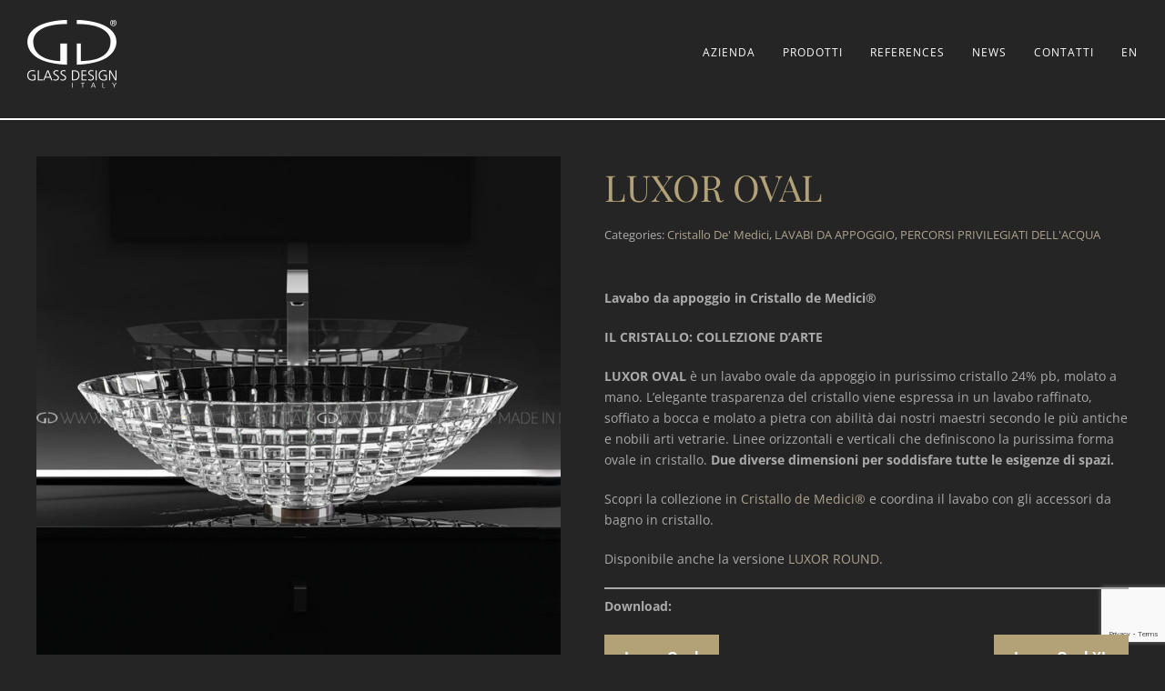

--- FILE ---
content_type: text/html; charset=UTF-8
request_url: https://www.glassdesign.it/prodotto/luxor-oval/
body_size: 23611
content:
<!DOCTYPE html>
<html class="avada-html-layout-wide avada-html-header-position-top avada-is-100-percent-template" lang="it-IT" prefix="og: http://ogp.me/ns# fb: http://ogp.me/ns/fb#">
<head>
	<meta http-equiv="X-UA-Compatible" content="IE=edge" />
	<meta http-equiv="Content-Type" content="text/html; charset=utf-8"/>
	<meta name="viewport" content="width=device-width, initial-scale=1" />
	<meta name='robots' content='index, follow, max-image-preview:large, max-snippet:-1, max-video-preview:-1' />
	<style>img:is([sizes="auto" i], [sizes^="auto," i]) { contain-intrinsic-size: 3000px 1500px }</style>
	<link rel="alternate" hreflang="it" href="https://www.glassdesign.it/prodotto/luxor-oval/" />
<link rel="alternate" hreflang="en" href="https://www.glassdesign.it/en/product/luxor-oval/" />
<link rel="alternate" hreflang="x-default" href="https://www.glassdesign.it/prodotto/luxor-oval/" />
<script id="cookie-law-info-gcm-var-js">
var _ckyGcm = {"status":true,"default_settings":[{"analytics":"denied","advertisement":"denied","functional":"denied","necessary":"granted","ad_user_data":"denied","ad_personalization":"denied","regions":"All"}],"wait_for_update":2000,"url_passthrough":false,"ads_data_redaction":false};
</script>
<script id="cookie-law-info-gcm-js" type="text/javascript" src="https://www.glassdesign.it/wp-content/plugins/cookie-law-info/lite/frontend/js/gcm.min.js"></script>
<script id="cookieyes" type="text/javascript" src="https://cdn-cookieyes.com/client_data/da4d2b113e3d98648aa68ea8/script.js"></script>
	<!-- This site is optimized with the Yoast SEO plugin v26.6 - https://yoast.com/wordpress/plugins/seo/ -->
	<title>Luxor Oval - Glass Design</title>
	<link rel="canonical" href="https://www.glassdesign.it/prodotto/luxor-oval/" />
	<meta property="og:locale" content="it_IT" />
	<meta property="og:type" content="article" />
	<meta property="og:title" content="Luxor Oval - Glass Design" />
	<meta property="og:description" content="Lavabo da appoggio in Cristallo de Medici®" />
	<meta property="og:url" content="https://www.glassdesign.it/prodotto/luxor-oval/" />
	<meta property="og:site_name" content="Glass Design" />
	<meta property="article:publisher" content="https://it-it.facebook.com/Glass-Design-180990818905360/" />
	<meta property="article:modified_time" content="2024-02-15T10:59:21+00:00" />
	<meta property="og:image" content="https://www.glassdesign.it/wp-content/uploads/2016/12/FILIGRANA-LAVABI-murano-marmo-inox-florence-cristallo-alumix_0004s_0023_Luxor-Oval-Clear-Doppia.jpg" />
	<meta property="og:image:width" content="1000" />
	<meta property="og:image:height" content="1000" />
	<meta property="og:image:type" content="image/jpeg" />
	<meta name="twitter:card" content="summary_large_image" />
	<meta name="twitter:label1" content="Tempo di lettura stimato" />
	<meta name="twitter:data1" content="1 minuto" />
	<script type="application/ld+json" class="yoast-schema-graph">{"@context":"https://schema.org","@graph":[{"@type":"WebPage","@id":"https://www.glassdesign.it/prodotto/luxor-oval/","url":"https://www.glassdesign.it/prodotto/luxor-oval/","name":"Luxor Oval - Glass Design","isPartOf":{"@id":"https://www.glassdesign.it/#website"},"primaryImageOfPage":{"@id":"https://www.glassdesign.it/prodotto/luxor-oval/#primaryimage"},"image":{"@id":"https://www.glassdesign.it/prodotto/luxor-oval/#primaryimage"},"thumbnailUrl":"https://www.glassdesign.it/wp-content/uploads/2016/12/FILIGRANA-LAVABI-murano-marmo-inox-florence-cristallo-alumix_0004s_0023_Luxor-Oval-Clear-Doppia.jpg","datePublished":"2016-12-14T08:31:21+00:00","dateModified":"2024-02-15T10:59:21+00:00","breadcrumb":{"@id":"https://www.glassdesign.it/prodotto/luxor-oval/#breadcrumb"},"inLanguage":"it-IT","potentialAction":[{"@type":"ReadAction","target":["https://www.glassdesign.it/prodotto/luxor-oval/"]}]},{"@type":"ImageObject","inLanguage":"it-IT","@id":"https://www.glassdesign.it/prodotto/luxor-oval/#primaryimage","url":"https://www.glassdesign.it/wp-content/uploads/2016/12/FILIGRANA-LAVABI-murano-marmo-inox-florence-cristallo-alumix_0004s_0023_Luxor-Oval-Clear-Doppia.jpg","contentUrl":"https://www.glassdesign.it/wp-content/uploads/2016/12/FILIGRANA-LAVABI-murano-marmo-inox-florence-cristallo-alumix_0004s_0023_Luxor-Oval-Clear-Doppia.jpg","width":1000,"height":1000},{"@type":"BreadcrumbList","@id":"https://www.glassdesign.it/prodotto/luxor-oval/#breadcrumb","itemListElement":[{"@type":"ListItem","position":1,"name":"Home","item":"https://www.glassdesign.it/"},{"@type":"ListItem","position":2,"name":"Shop","item":"https://www.glassdesign.it/negozio/"},{"@type":"ListItem","position":3,"name":"Luxor Oval"}]},{"@type":"WebSite","@id":"https://www.glassdesign.it/#website","url":"https://www.glassdesign.it/","name":"Glass Design","description":"Lusso e design. La collezione di lavabi più completa.","publisher":{"@id":"https://www.glassdesign.it/#organization"},"alternateName":"Glass Design Italy","potentialAction":[{"@type":"SearchAction","target":{"@type":"EntryPoint","urlTemplate":"https://www.glassdesign.it/?s={search_term_string}"},"query-input":{"@type":"PropertyValueSpecification","valueRequired":true,"valueName":"search_term_string"}}],"inLanguage":"it-IT"},{"@type":"Organization","@id":"https://www.glassdesign.it/#organization","name":"Glass Design","url":"https://www.glassdesign.it/","logo":{"@type":"ImageObject","inLanguage":"it-IT","@id":"https://www.glassdesign.it/#/schema/logo/image/","url":"https://www.glassdesign.it/wp-content/uploads/2017/03/glassdesign_logo.png","contentUrl":"https://www.glassdesign.it/wp-content/uploads/2017/03/glassdesign_logo.png","width":95,"height":75,"caption":"Glass Design"},"image":{"@id":"https://www.glassdesign.it/#/schema/logo/image/"},"sameAs":["https://it-it.facebook.com/Glass-Design-180990818905360/"]}]}</script>
	<!-- / Yoast SEO plugin. -->


<link rel='dns-prefetch' href='//www.google.com' />
<link rel='dns-prefetch' href='//www.googletagmanager.com' />
<link rel="alternate" type="application/rss+xml" title="Glass Design &raquo; Feed" href="https://www.glassdesign.it/feed/" />
		
		
		
									<meta name="description" content="IL CRISTALLO: COLLEZIONE D&#039;ARTE



LUXOR OVAL&nbsp;è un lavabo ovale da appoggio in purissimo cristallo 24% pb, molato a mano. L’elegante trasparenza del cristallo viene espressa in un lavabo raffinato, soffiato a bocca e molato a pietra con abilità dai nostri maestri secondo le più antiche e nobili arti vetrarie. Linee"/>
				
		<meta property="og:locale" content="it_IT"/>
		<meta property="og:type" content="article"/>
		<meta property="og:site_name" content="Glass Design"/>
		<meta property="og:title" content="Luxor Oval - Glass Design"/>
				<meta property="og:description" content="IL CRISTALLO: COLLEZIONE D&#039;ARTE



LUXOR OVAL&nbsp;è un lavabo ovale da appoggio in purissimo cristallo 24% pb, molato a mano. L’elegante trasparenza del cristallo viene espressa in un lavabo raffinato, soffiato a bocca e molato a pietra con abilità dai nostri maestri secondo le più antiche e nobili arti vetrarie. Linee"/>
				<meta property="og:url" content="https://www.glassdesign.it/prodotto/luxor-oval/"/>
													<meta property="article:modified_time" content="2024-02-15T10:59:21+01:00"/>
											<meta property="og:image" content="https://www.glassdesign.it/wp-content/uploads/2016/12/FILIGRANA-LAVABI-murano-marmo-inox-florence-cristallo-alumix_0004s_0023_Luxor-Oval-Clear-Doppia.jpg"/>
		<meta property="og:image:width" content="1000"/>
		<meta property="og:image:height" content="1000"/>
		<meta property="og:image:type" content="image/jpeg"/>
				<script type="text/javascript">
/* <![CDATA[ */
window._wpemojiSettings = {"baseUrl":"https:\/\/s.w.org\/images\/core\/emoji\/15.0.3\/72x72\/","ext":".png","svgUrl":"https:\/\/s.w.org\/images\/core\/emoji\/15.0.3\/svg\/","svgExt":".svg","source":{"concatemoji":"https:\/\/www.glassdesign.it\/wp-includes\/js\/wp-emoji-release.min.js?ver=6a843118e09ffaeed8dfb44c7dab9e1f"}};
/*! This file is auto-generated */
!function(i,n){var o,s,e;function c(e){try{var t={supportTests:e,timestamp:(new Date).valueOf()};sessionStorage.setItem(o,JSON.stringify(t))}catch(e){}}function p(e,t,n){e.clearRect(0,0,e.canvas.width,e.canvas.height),e.fillText(t,0,0);var t=new Uint32Array(e.getImageData(0,0,e.canvas.width,e.canvas.height).data),r=(e.clearRect(0,0,e.canvas.width,e.canvas.height),e.fillText(n,0,0),new Uint32Array(e.getImageData(0,0,e.canvas.width,e.canvas.height).data));return t.every(function(e,t){return e===r[t]})}function u(e,t,n){switch(t){case"flag":return n(e,"\ud83c\udff3\ufe0f\u200d\u26a7\ufe0f","\ud83c\udff3\ufe0f\u200b\u26a7\ufe0f")?!1:!n(e,"\ud83c\uddfa\ud83c\uddf3","\ud83c\uddfa\u200b\ud83c\uddf3")&&!n(e,"\ud83c\udff4\udb40\udc67\udb40\udc62\udb40\udc65\udb40\udc6e\udb40\udc67\udb40\udc7f","\ud83c\udff4\u200b\udb40\udc67\u200b\udb40\udc62\u200b\udb40\udc65\u200b\udb40\udc6e\u200b\udb40\udc67\u200b\udb40\udc7f");case"emoji":return!n(e,"\ud83d\udc26\u200d\u2b1b","\ud83d\udc26\u200b\u2b1b")}return!1}function f(e,t,n){var r="undefined"!=typeof WorkerGlobalScope&&self instanceof WorkerGlobalScope?new OffscreenCanvas(300,150):i.createElement("canvas"),a=r.getContext("2d",{willReadFrequently:!0}),o=(a.textBaseline="top",a.font="600 32px Arial",{});return e.forEach(function(e){o[e]=t(a,e,n)}),o}function t(e){var t=i.createElement("script");t.src=e,t.defer=!0,i.head.appendChild(t)}"undefined"!=typeof Promise&&(o="wpEmojiSettingsSupports",s=["flag","emoji"],n.supports={everything:!0,everythingExceptFlag:!0},e=new Promise(function(e){i.addEventListener("DOMContentLoaded",e,{once:!0})}),new Promise(function(t){var n=function(){try{var e=JSON.parse(sessionStorage.getItem(o));if("object"==typeof e&&"number"==typeof e.timestamp&&(new Date).valueOf()<e.timestamp+604800&&"object"==typeof e.supportTests)return e.supportTests}catch(e){}return null}();if(!n){if("undefined"!=typeof Worker&&"undefined"!=typeof OffscreenCanvas&&"undefined"!=typeof URL&&URL.createObjectURL&&"undefined"!=typeof Blob)try{var e="postMessage("+f.toString()+"("+[JSON.stringify(s),u.toString(),p.toString()].join(",")+"));",r=new Blob([e],{type:"text/javascript"}),a=new Worker(URL.createObjectURL(r),{name:"wpTestEmojiSupports"});return void(a.onmessage=function(e){c(n=e.data),a.terminate(),t(n)})}catch(e){}c(n=f(s,u,p))}t(n)}).then(function(e){for(var t in e)n.supports[t]=e[t],n.supports.everything=n.supports.everything&&n.supports[t],"flag"!==t&&(n.supports.everythingExceptFlag=n.supports.everythingExceptFlag&&n.supports[t]);n.supports.everythingExceptFlag=n.supports.everythingExceptFlag&&!n.supports.flag,n.DOMReady=!1,n.readyCallback=function(){n.DOMReady=!0}}).then(function(){return e}).then(function(){var e;n.supports.everything||(n.readyCallback(),(e=n.source||{}).concatemoji?t(e.concatemoji):e.wpemoji&&e.twemoji&&(t(e.twemoji),t(e.wpemoji)))}))}((window,document),window._wpemojiSettings);
/* ]]> */
</script>
<style id='wp-emoji-styles-inline-css' type='text/css'>

	img.wp-smiley, img.emoji {
		display: inline !important;
		border: none !important;
		box-shadow: none !important;
		height: 1em !important;
		width: 1em !important;
		margin: 0 0.07em !important;
		vertical-align: -0.1em !important;
		background: none !important;
		padding: 0 !important;
	}
</style>
<link rel='stylesheet' id='wp-block-library-css' href='https://www.glassdesign.it/wp-includes/css/dist/block-library/style.min.css?ver=6a843118e09ffaeed8dfb44c7dab9e1f' type='text/css' media='all' />
<style id='wp-block-library-theme-inline-css' type='text/css'>
.wp-block-audio :where(figcaption){color:#555;font-size:13px;text-align:center}.is-dark-theme .wp-block-audio :where(figcaption){color:#ffffffa6}.wp-block-audio{margin:0 0 1em}.wp-block-code{border:1px solid #ccc;border-radius:4px;font-family:Menlo,Consolas,monaco,monospace;padding:.8em 1em}.wp-block-embed :where(figcaption){color:#555;font-size:13px;text-align:center}.is-dark-theme .wp-block-embed :where(figcaption){color:#ffffffa6}.wp-block-embed{margin:0 0 1em}.blocks-gallery-caption{color:#555;font-size:13px;text-align:center}.is-dark-theme .blocks-gallery-caption{color:#ffffffa6}:root :where(.wp-block-image figcaption){color:#555;font-size:13px;text-align:center}.is-dark-theme :root :where(.wp-block-image figcaption){color:#ffffffa6}.wp-block-image{margin:0 0 1em}.wp-block-pullquote{border-bottom:4px solid;border-top:4px solid;color:currentColor;margin-bottom:1.75em}.wp-block-pullquote cite,.wp-block-pullquote footer,.wp-block-pullquote__citation{color:currentColor;font-size:.8125em;font-style:normal;text-transform:uppercase}.wp-block-quote{border-left:.25em solid;margin:0 0 1.75em;padding-left:1em}.wp-block-quote cite,.wp-block-quote footer{color:currentColor;font-size:.8125em;font-style:normal;position:relative}.wp-block-quote:where(.has-text-align-right){border-left:none;border-right:.25em solid;padding-left:0;padding-right:1em}.wp-block-quote:where(.has-text-align-center){border:none;padding-left:0}.wp-block-quote.is-large,.wp-block-quote.is-style-large,.wp-block-quote:where(.is-style-plain){border:none}.wp-block-search .wp-block-search__label{font-weight:700}.wp-block-search__button{border:1px solid #ccc;padding:.375em .625em}:where(.wp-block-group.has-background){padding:1.25em 2.375em}.wp-block-separator.has-css-opacity{opacity:.4}.wp-block-separator{border:none;border-bottom:2px solid;margin-left:auto;margin-right:auto}.wp-block-separator.has-alpha-channel-opacity{opacity:1}.wp-block-separator:not(.is-style-wide):not(.is-style-dots){width:100px}.wp-block-separator.has-background:not(.is-style-dots){border-bottom:none;height:1px}.wp-block-separator.has-background:not(.is-style-wide):not(.is-style-dots){height:2px}.wp-block-table{margin:0 0 1em}.wp-block-table td,.wp-block-table th{word-break:normal}.wp-block-table :where(figcaption){color:#555;font-size:13px;text-align:center}.is-dark-theme .wp-block-table :where(figcaption){color:#ffffffa6}.wp-block-video :where(figcaption){color:#555;font-size:13px;text-align:center}.is-dark-theme .wp-block-video :where(figcaption){color:#ffffffa6}.wp-block-video{margin:0 0 1em}:root :where(.wp-block-template-part.has-background){margin-bottom:0;margin-top:0;padding:1.25em 2.375em}
</style>
<style id='classic-theme-styles-inline-css' type='text/css'>
/*! This file is auto-generated */
.wp-block-button__link{color:#fff;background-color:#32373c;border-radius:9999px;box-shadow:none;text-decoration:none;padding:calc(.667em + 2px) calc(1.333em + 2px);font-size:1.125em}.wp-block-file__button{background:#32373c;color:#fff;text-decoration:none}
</style>
<style id='global-styles-inline-css' type='text/css'>
:root{--wp--preset--aspect-ratio--square: 1;--wp--preset--aspect-ratio--4-3: 4/3;--wp--preset--aspect-ratio--3-4: 3/4;--wp--preset--aspect-ratio--3-2: 3/2;--wp--preset--aspect-ratio--2-3: 2/3;--wp--preset--aspect-ratio--16-9: 16/9;--wp--preset--aspect-ratio--9-16: 9/16;--wp--preset--color--black: #000000;--wp--preset--color--cyan-bluish-gray: #abb8c3;--wp--preset--color--white: #ffffff;--wp--preset--color--pale-pink: #f78da7;--wp--preset--color--vivid-red: #cf2e2e;--wp--preset--color--luminous-vivid-orange: #ff6900;--wp--preset--color--luminous-vivid-amber: #fcb900;--wp--preset--color--light-green-cyan: #7bdcb5;--wp--preset--color--vivid-green-cyan: #00d084;--wp--preset--color--pale-cyan-blue: #8ed1fc;--wp--preset--color--vivid-cyan-blue: #0693e3;--wp--preset--color--vivid-purple: #9b51e0;--wp--preset--color--awb-color-1: #ffffff;--wp--preset--color--awb-color-2: #aaaaaa;--wp--preset--color--awb-color-3: #ada28e;--wp--preset--color--awb-color-4: #b3a177;--wp--preset--color--awb-color-5: #777777;--wp--preset--color--awb-color-6: #252525;--wp--preset--color--awb-color-7: #1f1f1f;--wp--preset--color--awb-color-8: #000000;--wp--preset--gradient--vivid-cyan-blue-to-vivid-purple: linear-gradient(135deg,rgba(6,147,227,1) 0%,rgb(155,81,224) 100%);--wp--preset--gradient--light-green-cyan-to-vivid-green-cyan: linear-gradient(135deg,rgb(122,220,180) 0%,rgb(0,208,130) 100%);--wp--preset--gradient--luminous-vivid-amber-to-luminous-vivid-orange: linear-gradient(135deg,rgba(252,185,0,1) 0%,rgba(255,105,0,1) 100%);--wp--preset--gradient--luminous-vivid-orange-to-vivid-red: linear-gradient(135deg,rgba(255,105,0,1) 0%,rgb(207,46,46) 100%);--wp--preset--gradient--very-light-gray-to-cyan-bluish-gray: linear-gradient(135deg,rgb(238,238,238) 0%,rgb(169,184,195) 100%);--wp--preset--gradient--cool-to-warm-spectrum: linear-gradient(135deg,rgb(74,234,220) 0%,rgb(151,120,209) 20%,rgb(207,42,186) 40%,rgb(238,44,130) 60%,rgb(251,105,98) 80%,rgb(254,248,76) 100%);--wp--preset--gradient--blush-light-purple: linear-gradient(135deg,rgb(255,206,236) 0%,rgb(152,150,240) 100%);--wp--preset--gradient--blush-bordeaux: linear-gradient(135deg,rgb(254,205,165) 0%,rgb(254,45,45) 50%,rgb(107,0,62) 100%);--wp--preset--gradient--luminous-dusk: linear-gradient(135deg,rgb(255,203,112) 0%,rgb(199,81,192) 50%,rgb(65,88,208) 100%);--wp--preset--gradient--pale-ocean: linear-gradient(135deg,rgb(255,245,203) 0%,rgb(182,227,212) 50%,rgb(51,167,181) 100%);--wp--preset--gradient--electric-grass: linear-gradient(135deg,rgb(202,248,128) 0%,rgb(113,206,126) 100%);--wp--preset--gradient--midnight: linear-gradient(135deg,rgb(2,3,129) 0%,rgb(40,116,252) 100%);--wp--preset--font-size--small: 10.5px;--wp--preset--font-size--medium: 20px;--wp--preset--font-size--large: 21px;--wp--preset--font-size--x-large: 42px;--wp--preset--font-size--normal: 14px;--wp--preset--font-size--xlarge: 28px;--wp--preset--font-size--huge: 42px;--wp--preset--font-family--inter: "Inter", sans-serif;--wp--preset--font-family--cardo: Cardo;--wp--preset--spacing--20: 0.44rem;--wp--preset--spacing--30: 0.67rem;--wp--preset--spacing--40: 1rem;--wp--preset--spacing--50: 1.5rem;--wp--preset--spacing--60: 2.25rem;--wp--preset--spacing--70: 3.38rem;--wp--preset--spacing--80: 5.06rem;--wp--preset--shadow--natural: 6px 6px 9px rgba(0, 0, 0, 0.2);--wp--preset--shadow--deep: 12px 12px 50px rgba(0, 0, 0, 0.4);--wp--preset--shadow--sharp: 6px 6px 0px rgba(0, 0, 0, 0.2);--wp--preset--shadow--outlined: 6px 6px 0px -3px rgba(255, 255, 255, 1), 6px 6px rgba(0, 0, 0, 1);--wp--preset--shadow--crisp: 6px 6px 0px rgba(0, 0, 0, 1);}:where(.is-layout-flex){gap: 0.5em;}:where(.is-layout-grid){gap: 0.5em;}body .is-layout-flex{display: flex;}.is-layout-flex{flex-wrap: wrap;align-items: center;}.is-layout-flex > :is(*, div){margin: 0;}body .is-layout-grid{display: grid;}.is-layout-grid > :is(*, div){margin: 0;}:where(.wp-block-columns.is-layout-flex){gap: 2em;}:where(.wp-block-columns.is-layout-grid){gap: 2em;}:where(.wp-block-post-template.is-layout-flex){gap: 1.25em;}:where(.wp-block-post-template.is-layout-grid){gap: 1.25em;}.has-black-color{color: var(--wp--preset--color--black) !important;}.has-cyan-bluish-gray-color{color: var(--wp--preset--color--cyan-bluish-gray) !important;}.has-white-color{color: var(--wp--preset--color--white) !important;}.has-pale-pink-color{color: var(--wp--preset--color--pale-pink) !important;}.has-vivid-red-color{color: var(--wp--preset--color--vivid-red) !important;}.has-luminous-vivid-orange-color{color: var(--wp--preset--color--luminous-vivid-orange) !important;}.has-luminous-vivid-amber-color{color: var(--wp--preset--color--luminous-vivid-amber) !important;}.has-light-green-cyan-color{color: var(--wp--preset--color--light-green-cyan) !important;}.has-vivid-green-cyan-color{color: var(--wp--preset--color--vivid-green-cyan) !important;}.has-pale-cyan-blue-color{color: var(--wp--preset--color--pale-cyan-blue) !important;}.has-vivid-cyan-blue-color{color: var(--wp--preset--color--vivid-cyan-blue) !important;}.has-vivid-purple-color{color: var(--wp--preset--color--vivid-purple) !important;}.has-black-background-color{background-color: var(--wp--preset--color--black) !important;}.has-cyan-bluish-gray-background-color{background-color: var(--wp--preset--color--cyan-bluish-gray) !important;}.has-white-background-color{background-color: var(--wp--preset--color--white) !important;}.has-pale-pink-background-color{background-color: var(--wp--preset--color--pale-pink) !important;}.has-vivid-red-background-color{background-color: var(--wp--preset--color--vivid-red) !important;}.has-luminous-vivid-orange-background-color{background-color: var(--wp--preset--color--luminous-vivid-orange) !important;}.has-luminous-vivid-amber-background-color{background-color: var(--wp--preset--color--luminous-vivid-amber) !important;}.has-light-green-cyan-background-color{background-color: var(--wp--preset--color--light-green-cyan) !important;}.has-vivid-green-cyan-background-color{background-color: var(--wp--preset--color--vivid-green-cyan) !important;}.has-pale-cyan-blue-background-color{background-color: var(--wp--preset--color--pale-cyan-blue) !important;}.has-vivid-cyan-blue-background-color{background-color: var(--wp--preset--color--vivid-cyan-blue) !important;}.has-vivid-purple-background-color{background-color: var(--wp--preset--color--vivid-purple) !important;}.has-black-border-color{border-color: var(--wp--preset--color--black) !important;}.has-cyan-bluish-gray-border-color{border-color: var(--wp--preset--color--cyan-bluish-gray) !important;}.has-white-border-color{border-color: var(--wp--preset--color--white) !important;}.has-pale-pink-border-color{border-color: var(--wp--preset--color--pale-pink) !important;}.has-vivid-red-border-color{border-color: var(--wp--preset--color--vivid-red) !important;}.has-luminous-vivid-orange-border-color{border-color: var(--wp--preset--color--luminous-vivid-orange) !important;}.has-luminous-vivid-amber-border-color{border-color: var(--wp--preset--color--luminous-vivid-amber) !important;}.has-light-green-cyan-border-color{border-color: var(--wp--preset--color--light-green-cyan) !important;}.has-vivid-green-cyan-border-color{border-color: var(--wp--preset--color--vivid-green-cyan) !important;}.has-pale-cyan-blue-border-color{border-color: var(--wp--preset--color--pale-cyan-blue) !important;}.has-vivid-cyan-blue-border-color{border-color: var(--wp--preset--color--vivid-cyan-blue) !important;}.has-vivid-purple-border-color{border-color: var(--wp--preset--color--vivid-purple) !important;}.has-vivid-cyan-blue-to-vivid-purple-gradient-background{background: var(--wp--preset--gradient--vivid-cyan-blue-to-vivid-purple) !important;}.has-light-green-cyan-to-vivid-green-cyan-gradient-background{background: var(--wp--preset--gradient--light-green-cyan-to-vivid-green-cyan) !important;}.has-luminous-vivid-amber-to-luminous-vivid-orange-gradient-background{background: var(--wp--preset--gradient--luminous-vivid-amber-to-luminous-vivid-orange) !important;}.has-luminous-vivid-orange-to-vivid-red-gradient-background{background: var(--wp--preset--gradient--luminous-vivid-orange-to-vivid-red) !important;}.has-very-light-gray-to-cyan-bluish-gray-gradient-background{background: var(--wp--preset--gradient--very-light-gray-to-cyan-bluish-gray) !important;}.has-cool-to-warm-spectrum-gradient-background{background: var(--wp--preset--gradient--cool-to-warm-spectrum) !important;}.has-blush-light-purple-gradient-background{background: var(--wp--preset--gradient--blush-light-purple) !important;}.has-blush-bordeaux-gradient-background{background: var(--wp--preset--gradient--blush-bordeaux) !important;}.has-luminous-dusk-gradient-background{background: var(--wp--preset--gradient--luminous-dusk) !important;}.has-pale-ocean-gradient-background{background: var(--wp--preset--gradient--pale-ocean) !important;}.has-electric-grass-gradient-background{background: var(--wp--preset--gradient--electric-grass) !important;}.has-midnight-gradient-background{background: var(--wp--preset--gradient--midnight) !important;}.has-small-font-size{font-size: var(--wp--preset--font-size--small) !important;}.has-medium-font-size{font-size: var(--wp--preset--font-size--medium) !important;}.has-large-font-size{font-size: var(--wp--preset--font-size--large) !important;}.has-x-large-font-size{font-size: var(--wp--preset--font-size--x-large) !important;}
:where(.wp-block-post-template.is-layout-flex){gap: 1.25em;}:where(.wp-block-post-template.is-layout-grid){gap: 1.25em;}
:where(.wp-block-columns.is-layout-flex){gap: 2em;}:where(.wp-block-columns.is-layout-grid){gap: 2em;}
:root :where(.wp-block-pullquote){font-size: 1.5em;line-height: 1.6;}
</style>
<link rel='stylesheet' id='wpml-blocks-css' href='https://www.glassdesign.it/wp-content/plugins/sitepress-multilingual-cms/dist/css/blocks/styles.css?ver=4.6.15' type='text/css' media='all' />
<link rel='stylesheet' id='contact-form-7-css' href='https://www.glassdesign.it/wp-content/plugins/contact-form-7/includes/css/styles.css?ver=6.0.4' type='text/css' media='all' />
<link rel='stylesheet' id='wpdm-fonticon-css' href='https://www.glassdesign.it/wp-content/plugins/download-manager/assets/wpdm-iconfont/css/wpdm-icons.css?ver=6a843118e09ffaeed8dfb44c7dab9e1f' type='text/css' media='all' />
<link rel='stylesheet' id='wpdm-front-css' href='https://www.glassdesign.it/wp-content/plugins/download-manager/assets/css/front.min.css?ver=6a843118e09ffaeed8dfb44c7dab9e1f' type='text/css' media='all' />
<link rel='stylesheet' id='woof-css' href='https://www.glassdesign.it/wp-content/plugins/woocommerce-products-filter/css/front.css?ver=6a843118e09ffaeed8dfb44c7dab9e1f' type='text/css' media='all' />
<link rel='stylesheet' id='chosen-drop-down-css' href='https://www.glassdesign.it/wp-content/plugins/woocommerce-products-filter/js/chosen/chosen.min.css?ver=6a843118e09ffaeed8dfb44c7dab9e1f' type='text/css' media='all' />
<link rel='stylesheet' id='icheck-jquery-color-css' href='https://www.glassdesign.it/wp-content/plugins/woocommerce-products-filter/js/icheck/skins/minimal/minimal.css?ver=6a843118e09ffaeed8dfb44c7dab9e1f' type='text/css' media='all' />
<link rel='stylesheet' id='woof_color_html_items-css' href='https://www.glassdesign.it/wp-content/plugins/woocommerce-products-filter/ext/color/css/html_types/color.css?ver=6a843118e09ffaeed8dfb44c7dab9e1f' type='text/css' media='all' />
<link rel='stylesheet' id='photoswipe-css' href='https://www.glassdesign.it/wp-content/plugins/woocommerce/assets/css/photoswipe/photoswipe.min.css?ver=9.7.1' type='text/css' media='all' />
<link rel='stylesheet' id='photoswipe-default-skin-css' href='https://www.glassdesign.it/wp-content/plugins/woocommerce/assets/css/photoswipe/default-skin/default-skin.min.css?ver=9.7.1' type='text/css' media='all' />
<style id='woocommerce-inline-inline-css' type='text/css'>
.woocommerce form .form-row .required { visibility: visible; }
</style>
<link rel='stylesheet' id='aws-style-css' href='https://www.glassdesign.it/wp-content/plugins/advanced-woo-search/assets/css/common.min.css?ver=3.28' type='text/css' media='all' />
<link rel='stylesheet' id='wpml-legacy-horizontal-list-0-css' href='https://www.glassdesign.it/wp-content/plugins/sitepress-multilingual-cms/templates/language-switchers/legacy-list-horizontal/style.min.css?ver=1' type='text/css' media='all' />
<link rel='stylesheet' id='wpml-menu-item-0-css' href='https://www.glassdesign.it/wp-content/plugins/sitepress-multilingual-cms/templates/language-switchers/menu-item/style.min.css?ver=1' type='text/css' media='all' />
<link rel='stylesheet' id='brands-styles-css' href='https://www.glassdesign.it/wp-content/plugins/woocommerce/assets/css/brands.css?ver=9.7.1' type='text/css' media='all' />
<link rel='stylesheet' id='fusion-dynamic-css-css' href='https://www.glassdesign.it/wp-content/uploads/fusion-styles/10bf407d74886c13e97373ea9389bf36.min.css?ver=3.11.13' type='text/css' media='all' />
<script type="text/javascript" src="https://www.glassdesign.it/wp-includes/js/jquery/jquery.min.js?ver=3.7.1" id="jquery-core-js"></script>
<script type="text/javascript" src="https://www.glassdesign.it/wp-includes/js/jquery/jquery-migrate.min.js?ver=3.4.1" id="jquery-migrate-js"></script>
<script type="text/javascript" src="https://www.glassdesign.it/wp-content/plugins/download-manager/assets/js/wpdm.min.js?ver=6a843118e09ffaeed8dfb44c7dab9e1f" id="wpdm-frontend-js-js"></script>
<script type="text/javascript" id="wpdm-frontjs-js-extra">
/* <![CDATA[ */
var wpdm_url = {"home":"https:\/\/www.glassdesign.it\/","site":"https:\/\/www.glassdesign.it\/","ajax":"https:\/\/www.glassdesign.it\/wp-admin\/admin-ajax.php"};
var wpdm_js = {"spinner":"<i class=\"wpdm-icon wpdm-sun wpdm-spin\"><\/i>","client_id":"16a793c5c4b170e8dc273d70fad0fff1"};
var wpdm_strings = {"pass_var":"Password verificata!","pass_var_q":"Fai clic sul seguente pulsante per avviare il download.","start_dl":"Avvia download"};
/* ]]> */
</script>
<script type="text/javascript" src="https://www.glassdesign.it/wp-content/plugins/download-manager/assets/js/front.min.js?ver=3.3.08" id="wpdm-frontjs-js"></script>
<script type="text/javascript" src="https://www.glassdesign.it/wp-content/plugins/woocommerce/assets/js/zoom/jquery.zoom.min.js?ver=1.7.21-wc.9.7.1" id="zoom-js" defer="defer" data-wp-strategy="defer"></script>
<script type="text/javascript" src="https://www.glassdesign.it/wp-content/plugins/woocommerce/assets/js/photoswipe/photoswipe.min.js?ver=4.1.1-wc.9.7.1" id="photoswipe-js" defer="defer" data-wp-strategy="defer"></script>
<script type="text/javascript" src="https://www.glassdesign.it/wp-content/plugins/woocommerce/assets/js/photoswipe/photoswipe-ui-default.min.js?ver=4.1.1-wc.9.7.1" id="photoswipe-ui-default-js" defer="defer" data-wp-strategy="defer"></script>
<script type="text/javascript" id="wc-single-product-js-extra">
/* <![CDATA[ */
var wc_single_product_params = {"i18n_required_rating_text":"Seleziona una valutazione","i18n_rating_options":["1 stella su 5","2 stelle su 5","3 stelle su 5","4 stelle su 5","5 stelle su 5"],"i18n_product_gallery_trigger_text":"Visualizza la galleria di immagini a schermo intero","review_rating_required":"yes","flexslider":{"rtl":false,"animation":"slide","smoothHeight":true,"directionNav":true,"controlNav":"thumbnails","slideshow":false,"animationSpeed":500,"animationLoop":true,"allowOneSlide":false,"prevText":"<i class=\"awb-icon-angle-left\"><\/i>","nextText":"<i class=\"awb-icon-angle-right\"><\/i>"},"zoom_enabled":"1","zoom_options":[],"photoswipe_enabled":"1","photoswipe_options":{"shareEl":false,"closeOnScroll":false,"history":false,"hideAnimationDuration":0,"showAnimationDuration":0},"flexslider_enabled":"1"};
/* ]]> */
</script>
<script type="text/javascript" src="https://www.glassdesign.it/wp-content/plugins/woocommerce/assets/js/frontend/single-product.min.js?ver=9.7.1" id="wc-single-product-js" defer="defer" data-wp-strategy="defer"></script>
<script type="text/javascript" src="https://www.glassdesign.it/wp-content/plugins/woocommerce/assets/js/jquery-blockui/jquery.blockUI.min.js?ver=2.7.0-wc.9.7.1" id="jquery-blockui-js" data-wp-strategy="defer"></script>
<script type="text/javascript" src="https://www.glassdesign.it/wp-content/plugins/woocommerce/assets/js/js-cookie/js.cookie.min.js?ver=2.1.4-wc.9.7.1" id="js-cookie-js" data-wp-strategy="defer"></script>

<!-- Snippet del tag Google (gtag.js) aggiunto da Site Kit -->

<!-- Snippet Google Analytics aggiunto da Site Kit -->
<script type="text/javascript" src="https://www.googletagmanager.com/gtag/js?id=GT-578PWWK" id="google_gtagjs-js" async></script>
<script type="text/javascript" id="google_gtagjs-js-after">
/* <![CDATA[ */
window.dataLayer = window.dataLayer || [];function gtag(){dataLayer.push(arguments);}
gtag("set","linker",{"domains":["www.glassdesign.it"]});
gtag("js", new Date());
gtag("set", "developer_id.dZTNiMT", true);
gtag("config", "GT-578PWWK");
 window._googlesitekit = window._googlesitekit || {}; window._googlesitekit.throttledEvents = []; window._googlesitekit.gtagEvent = (name, data) => { var key = JSON.stringify( { name, data } ); if ( !! window._googlesitekit.throttledEvents[ key ] ) { return; } window._googlesitekit.throttledEvents[ key ] = true; setTimeout( () => { delete window._googlesitekit.throttledEvents[ key ]; }, 5 ); gtag( "event", name, { ...data, event_source: "site-kit" } ); } 
/* ]]> */
</script>

<!-- Snippet del tag Google (gtag.js) finale aggiunto da Site Kit -->
<link rel="https://api.w.org/" href="https://www.glassdesign.it/wp-json/" /><link rel="alternate" title="JSON" type="application/json" href="https://www.glassdesign.it/wp-json/wp/v2/product/3148" /><link rel="EditURI" type="application/rsd+xml" title="RSD" href="https://www.glassdesign.it/xmlrpc.php?rsd" />

<link rel='shortlink' href='https://www.glassdesign.it/?p=3148' />
<link rel="alternate" title="oEmbed (JSON)" type="application/json+oembed" href="https://www.glassdesign.it/wp-json/oembed/1.0/embed?url=https%3A%2F%2Fwww.glassdesign.it%2Fprodotto%2Fluxor-oval%2F" />
<link rel="alternate" title="oEmbed (XML)" type="text/xml+oembed" href="https://www.glassdesign.it/wp-json/oembed/1.0/embed?url=https%3A%2F%2Fwww.glassdesign.it%2Fprodotto%2Fluxor-oval%2F&#038;format=xml" />
<meta name="generator" content="WPML ver:4.6.15 stt:1,27;" />
<meta name="generator" content="Site Kit by Google 1.147.0" /><link rel="preload" href="https://www.glassdesign.it/wp-content/themes/Avada/includes/lib/assets/fonts/icomoon/awb-icons.woff" as="font" type="font/woff" crossorigin><link rel="preload" href="//www.glassdesign.it/wp-content/themes/Avada/includes/lib/assets/fonts/fontawesome/webfonts/fa-brands-400.woff2" as="font" type="font/woff2" crossorigin><link rel="preload" href="//www.glassdesign.it/wp-content/themes/Avada/includes/lib/assets/fonts/fontawesome/webfonts/fa-regular-400.woff2" as="font" type="font/woff2" crossorigin><link rel="preload" href="//www.glassdesign.it/wp-content/themes/Avada/includes/lib/assets/fonts/fontawesome/webfonts/fa-solid-900.woff2" as="font" type="font/woff2" crossorigin><style type="text/css" id="css-fb-visibility">@media screen and (max-width: 640px){.fusion-no-small-visibility{display:none !important;}body .sm-text-align-center{text-align:center !important;}body .sm-text-align-left{text-align:left !important;}body .sm-text-align-right{text-align:right !important;}body .sm-flex-align-center{justify-content:center !important;}body .sm-flex-align-flex-start{justify-content:flex-start !important;}body .sm-flex-align-flex-end{justify-content:flex-end !important;}body .sm-mx-auto{margin-left:auto !important;margin-right:auto !important;}body .sm-ml-auto{margin-left:auto !important;}body .sm-mr-auto{margin-right:auto !important;}body .fusion-absolute-position-small{position:absolute;top:auto;width:100%;}.awb-sticky.awb-sticky-small{ position: sticky; top: var(--awb-sticky-offset,0); }}@media screen and (min-width: 641px) and (max-width: 1024px){.fusion-no-medium-visibility{display:none !important;}body .md-text-align-center{text-align:center !important;}body .md-text-align-left{text-align:left !important;}body .md-text-align-right{text-align:right !important;}body .md-flex-align-center{justify-content:center !important;}body .md-flex-align-flex-start{justify-content:flex-start !important;}body .md-flex-align-flex-end{justify-content:flex-end !important;}body .md-mx-auto{margin-left:auto !important;margin-right:auto !important;}body .md-ml-auto{margin-left:auto !important;}body .md-mr-auto{margin-right:auto !important;}body .fusion-absolute-position-medium{position:absolute;top:auto;width:100%;}.awb-sticky.awb-sticky-medium{ position: sticky; top: var(--awb-sticky-offset,0); }}@media screen and (min-width: 1025px){.fusion-no-large-visibility{display:none !important;}body .lg-text-align-center{text-align:center !important;}body .lg-text-align-left{text-align:left !important;}body .lg-text-align-right{text-align:right !important;}body .lg-flex-align-center{justify-content:center !important;}body .lg-flex-align-flex-start{justify-content:flex-start !important;}body .lg-flex-align-flex-end{justify-content:flex-end !important;}body .lg-mx-auto{margin-left:auto !important;margin-right:auto !important;}body .lg-ml-auto{margin-left:auto !important;}body .lg-mr-auto{margin-right:auto !important;}body .fusion-absolute-position-large{position:absolute;top:auto;width:100%;}.awb-sticky.awb-sticky-large{ position: sticky; top: var(--awb-sticky-offset,0); }}</style>	<noscript><style>.woocommerce-product-gallery{ opacity: 1 !important; }</style></noscript>
	<style class='wp-fonts-local' type='text/css'>
@font-face{font-family:Inter;font-style:normal;font-weight:300 900;font-display:fallback;src:url('https://www.glassdesign.it/wp-content/plugins/woocommerce/assets/fonts/Inter-VariableFont_slnt,wght.woff2') format('woff2');font-stretch:normal;}
@font-face{font-family:Cardo;font-style:normal;font-weight:400;font-display:fallback;src:url('https://www.glassdesign.it/wp-content/plugins/woocommerce/assets/fonts/cardo_normal_400.woff2') format('woff2');}
</style>
<link rel="icon" href="https://www.glassdesign.it/wp-content/uploads/2017/05/favicon.png" sizes="32x32" />
<link rel="icon" href="https://www.glassdesign.it/wp-content/uploads/2017/05/favicon.png" sizes="192x192" />
<link rel="apple-touch-icon" href="https://www.glassdesign.it/wp-content/uploads/2017/05/favicon.png" />
<meta name="msapplication-TileImage" content="https://www.glassdesign.it/wp-content/uploads/2017/05/favicon.png" />
	<style type="text/css">
		</style>
	

        <script type="text/javascript">

            var woof_ajaxurl = "https://www.glassdesign.it/wp-admin/admin-ajax.php";

            var woof_lang = {
                'orderby': "ordina per",
                'perpage': "per pagina",
                'pricerange': "intervallo dei prezzi",
                'menu_order': "ordinamento menu",
                'popularity': "popolarità",
                'rating': "valutazione",
                'price': "prezzo dal basso ad alto",
                'price-desc': "prezzo da alto al basso"
            };

            if (typeof woof_lang_custom == 'undefined') {
                var woof_lang_custom = {};//!!important
            }

            //***

            var woof_is_mobile = 0;
        
            var woof_is_permalink =1;

            var woof_shop_page = "";
        
            var woof_really_curr_tax = {};

            var woof_show_price_search_button = 0;
        
            var swoof_search_slug = "swoof";

        
            var icheck_skin = {};
                                    icheck_skin.skin = "minimal";
                icheck_skin.color = "minimal";
        
            var is_woof_use_chosen =1;

            var woof_current_page_link = location.protocol + '//' + location.host + location.pathname;
            //***lets remove pagination from woof_current_page_link
            woof_current_page_link = woof_current_page_link.replace(/\page\/[0-9]+/, "");
                            woof_current_page_link = "https://www.glassdesign.it/negozio/";
                            var woof_link = 'https://www.glassdesign.it/wp-content/plugins/woocommerce-products-filter/';

            var woof_current_values = '[]';
            //+++
            var woof_lang_loading = "Caricamento …";

        
            var woof_lang_show_products_filter = "mostra il filtro prodotti";
            var woof_lang_hide_products_filter = "nascondi il filtro prodotti";
            var woof_lang_pricerange = "intervallo dei prezzi";

            //+++

            var woof_use_beauty_scroll =0;
            //+++
            var woof_autosubmit =1;
            var woof_ajaxurl = "https://www.glassdesign.it/wp-admin/admin-ajax.php";
            var woof_submit_link = "";
            var woof_is_ajax = 0;
            var woof_ajax_redraw = 0;
            var woof_ajax_page_num =1;
            var woof_ajax_first_done = false;
            var woof_checkboxes_slide_flag = true;


            //toggles
            var woof_toggle_type = "text";

            var woof_toggle_closed_text = "-";
            var woof_toggle_opened_text = "+";

            var woof_toggle_closed_image = "https://www.glassdesign.it/wp-content/plugins/woocommerce-products-filter/img/plus3.png";
            var woof_toggle_opened_image = "https://www.glassdesign.it/wp-content/plugins/woocommerce-products-filter/img/minus3.png";


            //indexes which can be displayed in red buttons panel
                    var woof_accept_array = ["min_price", "orderby", "perpage", ,"product_brand","product_visibility","product_cat","product_tag","pa_color","pa_dimensione","pa_materiale","translation_priority"];

        

            var woof_overlay_skin = "default";
            jQuery(function () {
                woof_current_values = jQuery.parseJSON(woof_current_values);
                if (woof_current_values.length == 0) {
                    woof_current_values = {};
                }

            });
            //***
            //for extensions

            var woof_ext_init_functions = null;
                        woof_ext_init_functions = '{"color":"woof_init_colors"}';
        

            //***
            function woof_js_after_ajax_done() {
                jQuery(document).trigger('woof_ajax_done');
                    }
        </script>
        		<script type="text/javascript">
			var doc = document.documentElement;
			doc.setAttribute( 'data-useragent', navigator.userAgent );
		</script>
		<meta name="generator" content="WordPress Download Manager 3.3.08" />
                <style>
        /* WPDM Link Template Styles */        </style>
                <style>

            :root {
                --color-primary: #6c757d;
                --color-primary-rgb: 108, 117, 125;
                --color-primary-hover: #6c757d;
                --color-primary-active: #6c757d;
                --color-secondary: #6c757d;
                --color-secondary-rgb: 108, 117, 125;
                --color-secondary-hover: #6c757d;
                --color-secondary-active: #6c757d;
                --color-success: #018e11;
                --color-success-rgb: 1, 142, 17;
                --color-success-hover: #0aad01;
                --color-success-active: #0c8c01;
                --color-info: #6c757d;
                --color-info-rgb: 108, 117, 125;
                --color-info-hover: #b3a177;
                --color-info-active: #b3a177;
                --color-warning: #FFB236;
                --color-warning-rgb: 255, 178, 54;
                --color-warning-hover: #FFB236;
                --color-warning-active: #FFB236;
                --color-danger: #ff5062;
                --color-danger-rgb: 255, 80, 98;
                --color-danger-hover: #ff5062;
                --color-danger-active: #ff5062;
                --color-green: #30b570;
                --color-blue: #0073ff;
                --color-purple: #8557D3;
                --color-red: #ff5062;
                --color-muted: rgba(69, 89, 122, 0.6);
                --wpdm-font: "Playfair Display", -apple-system, BlinkMacSystemFont, "Segoe UI", Roboto, Helvetica, Arial, sans-serif, "Apple Color Emoji", "Segoe UI Emoji", "Segoe UI Symbol";
            }

            .wpdm-download-link.btn.btn-secondary.btn-xs {
                border-radius: 4px;
            }


        </style>
        
	</head>

<body class="product-template-default single single-product postid-3148 theme-Avada woocommerce woocommerce-page woocommerce-no-js awb-no-sidebars fusion-image-hovers fusion-pagination-sizing fusion-button_type-flat fusion-button_span-no fusion-button_gradient-linear avada-image-rollover-circle-yes avada-image-rollover-yes avada-image-rollover-direction-left fusion-body ltr fusion-sticky-header no-tablet-sticky-header no-mobile-sticky-header no-mobile-slidingbar no-mobile-totop avada-has-rev-slider-styles fusion-disable-outline fusion-sub-menu-fade mobile-logo-pos-left layout-wide-mode avada-has-boxed-modal-shadow-none layout-scroll-offset-full avada-has-zero-margin-offset-top fusion-top-header menu-text-align-center fusion-woo-product-design-classic fusion-woo-shop-page-columns-4 fusion-woo-related-columns-4 fusion-woo-archive-page-columns-3 avada-has-woo-gallery-disabled woo-sale-badge-circle woo-outofstock-badge-top_bar mobile-menu-design-classic fusion-show-pagination-text fusion-header-layout-v3 avada-responsive avada-footer-fx-none avada-menu-highlight-style-bar fusion-search-form-clean fusion-main-menu-search-overlay fusion-avatar-circle avada-dropdown-styles avada-blog-layout-large avada-blog-archive-layout-large avada-header-shadow-no avada-menu-icon-position-left avada-has-megamenu-shadow avada-has-mobile-menu-search avada-has-main-nav-search-icon avada-has-breadcrumb-mobile-hidden avada-has-titlebar-hide avada-header-border-color-full-transparent avada-has-pagination-width_height avada-flyout-menu-direction-fade avada-has-blocks avada-ec-views-v1" data-awb-post-id="3148">
		<a class="skip-link screen-reader-text" href="#content">Skip to content</a>

	<div id="boxed-wrapper">
		
		<div id="wrapper" class="fusion-wrapper">
			<div id="home" style="position:relative;top:-1px;"></div>
												<div class="fusion-tb-header"><div class="fusion-fullwidth fullwidth-box fusion-builder-row-1 fusion-flex-container hundred-percent-fullwidth non-hundred-percent-height-scrolling fusion-animated fusion-sticky-container fusion-custom-z-index fusion-absolute-container fusion-absolute-position-large" style="--link_hover_color: var(--awb-color1);--link_color: var(--awb-color7);--awb-border-sizes-top:0px;--awb-border-sizes-bottom:0px;--awb-border-sizes-left:0px;--awb-border-sizes-right:0px;--awb-border-color:var(--awb-color3);--awb-border-radius-top-left:0px;--awb-border-radius-top-right:0px;--awb-border-radius-bottom-right:0px;--awb-border-radius-bottom-left:0px;--awb-z-index:200051;--awb-padding-top:10px;--awb-padding-right:30px;--awb-padding-bottom:10px;--awb-padding-left:30px;--awb-padding-top-small:0px;--awb-padding-bottom-small:0px;--awb-margin-top:0px;--awb-margin-bottom:0px;--awb-min-height:100px;--awb-background-color-medium:#252525;--awb-background-color-small:var(--awb-color6);--awb-sticky-background-color:var(--awb-color8) !important;--awb-sticky-height:60px !important;--awb-flex-wrap:wrap;" data-animationType="fadeInLeft" data-animationDuration="0.3" data-animationOffset="top-into-view" data-transition-offset="0" data-sticky-offset="0" data-scroll-offset="0" data-sticky-height-transition="1" data-sticky-large-visibility="1" ><div class="fusion-builder-row fusion-row fusion-flex-align-items-stretch fusion-flex-content-wrap" style="width:104% !important;max-width:104% !important;margin-left: calc(-4% / 2 );margin-right: calc(-4% / 2 );"><div class="fusion-layout-column fusion_builder_column fusion-builder-column-0 fusion_builder_column_1_4 1_4 fusion-flex-column" style="--awb-bg-size:cover;--awb-width-large:25%;--awb-margin-top-large:0px;--awb-spacing-right-large:7.68%;--awb-margin-bottom-large:0px;--awb-spacing-left-large:7.68%;--awb-width-medium:25%;--awb-order-medium:0;--awb-spacing-right-medium:7.68%;--awb-spacing-left-medium:7.68%;--awb-width-small:50%;--awb-order-small:0;--awb-spacing-right-small:3.84%;--awb-spacing-left-small:3.84%;"><div class="fusion-column-wrapper fusion-column-has-shadow fusion-flex-justify-content-center fusion-content-layout-column"><div class="fusion-image-element " style="--awb-sticky-max-width:60px;--awb-max-width:124px;--awb-caption-title-font-family:var(--h2_typography-font-family);--awb-caption-title-font-weight:var(--h2_typography-font-weight);--awb-caption-title-font-style:var(--h2_typography-font-style);--awb-caption-title-size:var(--h2_typography-font-size);--awb-caption-title-transform:var(--h2_typography-text-transform);--awb-caption-title-line-height:var(--h2_typography-line-height);--awb-caption-title-letter-spacing:var(--h2_typography-letter-spacing);"><span class=" fusion-imageframe imageframe-none imageframe-1 hover-type-none"><a class="fusion-no-lightbox" href="https://www.glassdesign.it/" target="_self" aria-label="LOGO WHITE"><img decoding="async" width="98" height="98" alt="Glass Design" src="https://www.glassdesign.it/wp-content/uploads/2022/03/LOGO-WHITE.png" class="img-responsive wp-image-12229"/></a></span></div></div></div><div class="fusion-layout-column fusion_builder_column fusion-builder-column-1 fusion_builder_column_3_4 3_4 fusion-flex-column fusion-flex-align-self-center" style="--awb-bg-size:cover;--awb-width-large:75%;--awb-margin-top-large:0px;--awb-spacing-right-large:2.56%;--awb-margin-bottom-large:0px;--awb-spacing-left-large:2.56%;--awb-width-medium:75%;--awb-order-medium:0;--awb-spacing-right-medium:2.56%;--awb-spacing-left-medium:2.56%;--awb-width-small:50%;--awb-order-small:0;--awb-spacing-right-small:3.84%;--awb-spacing-left-small:3.84%;"><div class="fusion-column-wrapper fusion-column-has-shadow fusion-flex-justify-content-flex-end fusion-content-layout-row fusion-flex-align-items-center fusion-content-nowrap"><nav class="awb-menu awb-menu_row awb-menu_em-hover mobile-mode-collapse-to-button awb-menu_icons-left awb-menu_dc-no mobile-trigger-fullwidth-off awb-menu_mobile-toggle awb-menu_indent-left mobile-size-full-absolute loading mega-menu-loading awb-menu_desktop awb-menu_dropdown awb-menu_expand-center awb-menu_transition-fade avada-main-menu" style="--awb-font-size:12px;--awb-line-height:var(--awb-typography3-line-height);--awb-text-transform:var(--awb-typography3-text-transform);--awb-min-height:35px;--awb-gap:30px;--awb-justify-content:flex-end;--awb-items-padding-right:0px;--awb-items-padding-left:0px;--awb-border-bottom:2px;--awb-color:var(--awb-color1);--awb-letter-spacing:1px;--awb-active-color:var(--awb-color1);--awb-active-border-bottom:2px;--awb-active-border-color:var(--awb-color4);--awb-submenu-color:var(--awb-color2);--awb-submenu-bg:#252525;--awb-submenu-sep-color:hsla(var(--awb-color8-h),var(--awb-color8-s),var(--awb-color8-l),calc(var(--awb-color8-a) - 100%));--awb-submenu-border-radius-top-left:0px;--awb-submenu-border-radius-top-right:0px;--awb-submenu-border-radius-bottom-right:6px;--awb-submenu-border-radius-bottom-left:6px;--awb-submenu-active-bg:var(--awb-color6);--awb-submenu-active-color:var(--awb-color4);--awb-submenu-font-size:12px;--awb-submenu-text-transform:var(--awb-typography4-text-transform);--awb-submenu-line-height:var(--awb-typography4-line-height);--awb-submenu-letter-spacing:1px;--awb-icons-color:hsla(var(--awb-color1-h),var(--awb-color1-s),var(--awb-color1-l),calc(var(--awb-color1-a) - 25%));--awb-icons-hover-color:var(--awb-color5);--awb-main-justify-content:flex-start;--awb-sub-justify-content:flex-start;--awb-mobile-nav-button-align-hor:flex-end;--awb-mobile-bg:var(--awb-color8);--awb-mobile-color:var(--awb-color1);--awb-mobile-nav-items-height:45;--awb-mobile-active-bg:var(--awb-color8);--awb-mobile-active-color:var(--awb-color4);--awb-mobile-trigger-font-size:25px;--awb-mobile-trigger-color:var(--awb-color1);--awb-mobile-trigger-background-color:rgba(255,255,255,0);--awb-mobile-nav-trigger-bottom-margin:0px;--awb-mobile-font-size:12px;--awb-mobile-letter-spacing:1px;--awb-mobile-sep-color:var(--awb-color2);--awb-flyout-close-color:var(--awb-color6);--awb-flyout-active-close-color:var(--awb-color6);--awb-sticky-min-height:35px;--awb-mobile-justify:flex-start;--awb-mobile-caret-left:auto;--awb-mobile-caret-right:0;--awb-box-shadow:0px 3px 10px 0px hsla(var(--awb-color8-h),var(--awb-color8-s),var(--awb-color8-l),calc(var(--awb-color8-a) - 97%));;--awb-fusion-font-family-typography:var(--awb-typography4-font-family);--awb-fusion-font-weight-typography:var(--awb-typography4-font-weight);--awb-fusion-font-style-typography:var(--awb-typography4-font-style);--awb-fusion-font-family-submenu-typography:var(--awb-typography4-font-family);--awb-fusion-font-weight-submenu-typography:var(--awb-typography4-font-weight);--awb-fusion-font-style-submenu-typography:var(--awb-typography4-font-style);--awb-fusion-font-family-mobile-typography:var(--awb-typography4-font-family);--awb-fusion-font-weight-mobile-typography:var(--awb-typography4-font-weight);--awb-fusion-font-style-mobile-typography:var(--awb-typography4-font-style);" aria-label="Story Main Menu" data-breakpoint="1024" data-count="0" data-transition-type="bottom-vertical" data-transition-time="300" data-expand="center"><button type="button" class="awb-menu__m-toggle awb-menu__m-toggle_no-text" aria-expanded="false" aria-controls="menu-story-main-menu"><span class="awb-menu__m-toggle-inner"><span class="collapsed-nav-text"><span class="screen-reader-text">Toggle Navigation</span></span><span class="awb-menu__m-collapse-icon awb-menu__m-collapse-icon_no-text"><span class="awb-menu__m-collapse-icon-open awb-menu__m-collapse-icon-open_no-text fa-bars fas"></span><span class="awb-menu__m-collapse-icon-close awb-menu__m-collapse-icon-close_no-text fa-times fas"></span></span></span></button><ul id="menu-story-main-menu" class="fusion-menu awb-menu__main-ul awb-menu__main-ul_row"><li  id="menu-item-7929"  class="menu-item menu-item-type-post_type menu-item-object-page menu-item-7929 awb-menu__li awb-menu__main-li awb-menu__main-li_regular"  data-item-id="7929"><span class="awb-menu__main-background-default awb-menu__main-background-default_bottom-vertical"></span><span class="awb-menu__main-background-active awb-menu__main-background-active_bottom-vertical"></span><a  href="https://www.glassdesign.it/azienda/" class="awb-menu__main-a awb-menu__main-a_regular"><span class="menu-text">AZIENDA</span></a></li><li  id="menu-item-7930"  class="menu-item menu-item-type-custom menu-item-object-custom menu-item-has-children menu-item-7930 awb-menu__li awb-menu__main-li awb-menu__main-li_regular"  data-item-id="7930"><span class="awb-menu__main-background-default awb-menu__main-background-default_bottom-vertical"></span><span class="awb-menu__main-background-active awb-menu__main-background-active_bottom-vertical"></span><a  href="#" class="awb-menu__main-a awb-menu__main-a_regular"><span class="menu-text">PRODOTTI</span><span class="awb-menu__open-nav-submenu-hover"></span></a><button type="button" aria-label="Open submenu of PRODOTTI" aria-expanded="false" class="awb-menu__open-nav-submenu_mobile awb-menu__open-nav-submenu_main"></button><div class="awb-menu__mega-wrap" id="awb-mega-menu-14958" data-width="custom_width" style="--awb-megamenu-width:960px"><div class="fusion-fullwidth fullwidth-box fusion-builder-row-1-1 fusion-flex-container has-pattern-background has-mask-background mega-menu nonhundred-percent-fullwidth non-hundred-percent-height-scrolling fusion-absolute-container fusion-absolute-position-small fusion-absolute-position-medium fusion-absolute-position-large" style="--awb-border-radius-top-left:0px;--awb-border-radius-top-right:0px;--awb-border-radius-bottom-right:0px;--awb-border-radius-bottom-left:0px;--awb-padding-top:20px;--awb-padding-right:20px;--awb-padding-bottom:20px;--awb-padding-left:20px;--awb-background-color:var(--awb-color6);--awb-flex-wrap:wrap;" ><div class="fusion-builder-row fusion-row fusion-flex-align-items-flex-start fusion-flex-content-wrap" style="max-width:1248px;margin-left: calc(-4% / 2 );margin-right: calc(-4% / 2 );"><div class="fusion-layout-column fusion_builder_column fusion-builder-column-2 fusion_builder_column_1_4 1_4 fusion-flex-column" style="--awb-bg-size:cover;--awb-width-large:25%;--awb-margin-top-large:0px;--awb-spacing-right-large:7.68%;--awb-margin-bottom-large:20px;--awb-spacing-left-large:7.68%;--awb-width-medium:25%;--awb-order-medium:0;--awb-spacing-right-medium:7.68%;--awb-spacing-left-medium:7.68%;--awb-width-small:100%;--awb-order-small:0;--awb-spacing-right-small:1.92%;--awb-spacing-left-small:1.92%;"><div class="fusion-column-wrapper fusion-column-has-shadow fusion-flex-justify-content-flex-start fusion-content-layout-column"><div class="fusion-title title fusion-title-1 sep-underline sep-solid fusion-title-text fusion-title-size-paragraph" style="--awb-text-color:var(--awb-color1);--awb-margin-bottom:10px;--awb-sep-color:rgba(255,255,255,0.2);--awb-font-size:12px;"><p class="fusion-title-heading title-heading-left title-heading-tag" style="font-family:&quot;Open Sans&quot;;font-style:normal;font-weight:700;margin:0;font-size:1em;">LAVABI DA ARREDO</p></div><div class="fusion-text fusion-text-1" style="--awb-font-size:12px;--awb-line-height:2;--awb-text-color:rgba(255,255,255,0.7);--awb-text-font-family:&quot;Open Sans&quot;;--awb-text-font-style:normal;--awb-text-font-weight:400;"><p><a href="/categoria-prodotto/lavabi-da-appoggio/">LAVABI DA APPOGGIO</a><br />
<a href="/categoria-prodotto/lavabi-da-terra/">LAVABI DA TERRA</a><br />
<a href="/categoria-prodotto/lavabi-da-incasso/">LAVABI DA INCASSO</a><br />
<a href="/categoria-prodotto/lavabi-sottopiano/">LAVABI SOTTOPIANO</a></p>
</div></div></div><div class="fusion-layout-column fusion_builder_column fusion-builder-column-3 fusion_builder_column_1_4 1_4 fusion-flex-column" style="--awb-bg-size:cover;--awb-width-large:25%;--awb-margin-top-large:0px;--awb-spacing-right-large:7.68%;--awb-margin-bottom-large:20px;--awb-spacing-left-large:7.68%;--awb-width-medium:25%;--awb-order-medium:0;--awb-spacing-right-medium:7.68%;--awb-spacing-left-medium:7.68%;--awb-width-small:100%;--awb-order-small:0;--awb-spacing-right-small:1.92%;--awb-spacing-left-small:1.92%;"><div class="fusion-column-wrapper fusion-column-has-shadow fusion-flex-justify-content-flex-start fusion-content-layout-column"><div class="fusion-title title fusion-title-2 sep-underline sep-solid fusion-title-text fusion-title-size-paragraph" style="--awb-text-color:var(--awb-color1);--awb-margin-bottom:10px;--awb-sep-color:rgba(255,255,255,0.2);--awb-font-size:12px;"><p class="fusion-title-heading title-heading-left title-heading-tag" style="font-family:&quot;Open Sans&quot;;font-style:normal;font-weight:700;margin:0;font-size:1em;">RUBINETTI BAGNO</p></div><div class="fusion-text fusion-text-2" style="--awb-font-size:12px;--awb-line-height:2;--awb-text-transform:uppercase;--awb-text-color:rgba(255,255,255,0.7);--awb-text-font-family:&quot;Open Sans&quot;;--awb-text-font-style:normal;--awb-text-font-weight:400;"><p><a href="/categoria-prodotto/cwt-crystal-water-tower/">CWT – CRYSTAL WATER TOWER</a><br />
<a href="/categoria-prodotto/cwf-crystal-water-fall/">CWF – CRYSTAL WATER FALL</a><br />
<a href="/categoria-prodotto/rubinetti-glamorous-tuning/">Rubinetti Glamorous Tuning</a></p>
</div></div></div><div class="fusion-layout-column fusion_builder_column fusion-builder-column-4 fusion_builder_column_1_4 1_4 fusion-flex-column" style="--awb-bg-size:cover;--awb-width-large:25%;--awb-margin-top-large:0px;--awb-spacing-right-large:7.68%;--awb-margin-bottom-large:20px;--awb-spacing-left-large:7.68%;--awb-width-medium:25%;--awb-order-medium:0;--awb-spacing-right-medium:7.68%;--awb-spacing-left-medium:7.68%;--awb-width-small:100%;--awb-order-small:0;--awb-spacing-right-small:1.92%;--awb-spacing-left-small:1.92%;"><div class="fusion-column-wrapper fusion-column-has-shadow fusion-flex-justify-content-flex-start fusion-content-layout-column"><div class="fusion-title title fusion-title-3 sep-underline sep-solid fusion-title-text fusion-title-size-paragraph" style="--awb-text-color:var(--awb-color1);--awb-margin-bottom:10px;--awb-sep-color:rgba(255,255,255,0.2);--awb-font-size:12px;"><p class="fusion-title-heading title-heading-left title-heading-tag" style="font-family:&quot;Open Sans&quot;;font-style:normal;font-weight:700;margin:0;font-size:1em;">MOBILI</p></div><div class="fusion-text fusion-text-3" style="--awb-font-size:12px;--awb-line-height:2;--awb-text-transform:uppercase;--awb-text-color:rgba(255,255,255,0.7);--awb-text-font-family:&quot;Open Sans&quot;;--awb-text-font-style:normal;--awb-text-font-weight:400;"><p><a href="/categoria-prodotto/milano-bath/">MILANOBATH</a><br />
<a href="/categoria-prodotto/monnalisa-collection/">MONNALISA collection</a><br />
<a href="/categoria-prodotto/uniko-collection/">UNIKO COLLECTION</a><br />
<a href="/categoria-prodotto/leonardo-collection/">LEONARDO collection</a></p>
</div></div></div><div class="fusion-layout-column fusion_builder_column fusion-builder-column-5 fusion_builder_column_1_4 1_4 fusion-flex-column" style="--awb-bg-size:cover;--awb-width-large:25%;--awb-margin-top-large:0px;--awb-spacing-right-large:7.68%;--awb-margin-bottom-large:20px;--awb-spacing-left-large:7.68%;--awb-width-medium:25%;--awb-order-medium:0;--awb-spacing-right-medium:7.68%;--awb-spacing-left-medium:7.68%;--awb-width-small:100%;--awb-order-small:0;--awb-spacing-right-small:1.92%;--awb-spacing-left-small:1.92%;"><div class="fusion-column-wrapper fusion-column-has-shadow fusion-flex-justify-content-flex-start fusion-content-layout-column"><div class="fusion-title title fusion-title-4 sep-underline sep-solid fusion-title-text fusion-title-size-paragraph" style="--awb-text-color:var(--awb-color1);--awb-margin-bottom:10px;--awb-sep-color:rgba(255,255,255,0.2);--awb-font-size:12px;"><p class="fusion-title-heading title-heading-left title-heading-tag" style="font-family:&quot;Open Sans&quot;;font-style:normal;font-weight:700;margin:0;font-size:1em;">COMPLEMENTI</p></div><div class="fusion-text fusion-text-4" style="--awb-font-size:12px;--awb-line-height:2;--awb-text-transform:uppercase;--awb-text-color:rgba(255,255,255,0.7);--awb-text-font-family:&quot;Open Sans&quot;;--awb-text-font-style:normal;--awb-text-font-weight:400;"><p><a href="/categoria-prodotto/specchi/">SPECCHI</a><br />
<a href="/categoria-prodotto/vasche/">VASCHE</a><br />
<a href="/categoria-prodotto/accessori/">ACCESSORI BAGNO</a><br />
<a href="/categoria-prodotto/portascopini/">PORTASCOPINI</a></p>
</div></div></div><div class="fusion-layout-column fusion_builder_column fusion-builder-column-6 fusion_builder_column_1_4 1_4 fusion-flex-column" style="--awb-bg-size:cover;--awb-width-large:25%;--awb-margin-top-large:0px;--awb-spacing-right-large:7.68%;--awb-margin-bottom-large:20px;--awb-spacing-left-large:7.68%;--awb-width-medium:25%;--awb-order-medium:0;--awb-spacing-right-medium:7.68%;--awb-spacing-left-medium:7.68%;--awb-width-small:100%;--awb-order-small:0;--awb-spacing-right-small:1.92%;--awb-spacing-left-small:1.92%;"><div class="fusion-column-wrapper fusion-column-has-shadow fusion-flex-justify-content-flex-start fusion-content-layout-column"><div class="fusion-title title fusion-title-5 sep-underline sep-solid fusion-title-text fusion-title-size-paragraph" style="--awb-text-color:var(--awb-color1);--awb-margin-bottom:10px;--awb-sep-color:rgba(255,255,255,0.2);--awb-font-size:12px;"><p class="fusion-title-heading title-heading-left title-heading-tag" style="font-family:&quot;Open Sans&quot;;font-style:normal;font-weight:700;margin:0;font-size:1em;"><a href="https://www.glassdesign.it/categoria-prodotto/tonino-lamborghini/" class="awb-custom-text-color awb-custom-text-hover-color" target="_self">TONINO LAMBORGHINI</a></p></div><div class="fusion-text fusion-text-5" style="--awb-font-size:12px;--awb-line-height:2;--awb-text-color:rgba(255,255,255,0.7);--awb-text-font-family:&quot;Open Sans&quot;;--awb-text-font-style:normal;--awb-text-font-weight:400;"><p><a href="/categoria-prodotto/tonino-lamborghini/lavabi-da-appoggio-2/">LAVABI DA APPOGGIO</a><br />
<a href="/categoria-prodotto/tonino-lamborghini/lavabi-da-terra-2/">LAVABI DA TERRA</a><br />
<a href="/categoria-prodotto/tonino-lamborghini/accessori-bagno/">ACCESSORI DA BAGNO</a></p>
</div></div></div><div class="fusion-layout-column fusion_builder_column fusion-builder-column-7 fusion_builder_column_1_4 1_4 fusion-flex-column" style="--awb-bg-size:cover;--awb-width-large:25%;--awb-margin-top-large:0px;--awb-spacing-right-large:7.68%;--awb-margin-bottom-large:20px;--awb-spacing-left-large:7.68%;--awb-width-medium:25%;--awb-order-medium:0;--awb-spacing-right-medium:7.68%;--awb-spacing-left-medium:7.68%;--awb-width-small:100%;--awb-order-small:0;--awb-spacing-right-small:1.92%;--awb-spacing-left-small:1.92%;"><div class="fusion-column-wrapper fusion-column-has-shadow fusion-flex-justify-content-flex-start fusion-content-layout-column"><div class="fusion-title title fusion-title-6 sep-underline sep-solid fusion-title-text fusion-title-size-paragraph" style="--awb-text-color:var(--awb-color1);--awb-margin-bottom:10px;--awb-sep-color:rgba(255,255,255,0.2);--awb-font-size:12px;"><p class="fusion-title-heading title-heading-left title-heading-tag" style="font-family:&quot;Open Sans&quot;;font-style:normal;font-weight:700;margin:0;font-size:1em;">MANIGLIE E POMOLI</p></div><div class="fusion-text fusion-text-6" style="--awb-font-size:12px;--awb-line-height:2;--awb-text-color:rgba(255,255,255,0.7);--awb-text-font-family:&quot;Open Sans&quot;;--awb-text-font-style:normal;--awb-text-font-weight:400;"><p><a href="/categoria-prodotto/arius-home/maniglie-e-pomoli-per-porta-arius-home-en/">MANIGLIE E POMOLI PER PORTA</a><br />
<a href="/categoria-prodotto/pullpush/">PULL&amp;PUSH</a><br />
<a href="/categoria-prodotto/pomoli/">POMOLI</a><br />
<a href="/categoria-prodotto/arius-home/maniglioni/">MANIGLIONI</a></p>
</div></div></div><div class="fusion-layout-column fusion_builder_column fusion-builder-column-8 fusion_builder_column_1_4 1_4 fusion-flex-column" style="--awb-bg-size:cover;--awb-width-large:25%;--awb-margin-top-large:0px;--awb-spacing-right-large:7.68%;--awb-margin-bottom-large:20px;--awb-spacing-left-large:7.68%;--awb-width-medium:25%;--awb-order-medium:0;--awb-spacing-right-medium:7.68%;--awb-spacing-left-medium:7.68%;--awb-width-small:100%;--awb-order-small:0;--awb-spacing-right-small:1.92%;--awb-spacing-left-small:1.92%;"><div class="fusion-column-wrapper fusion-column-has-shadow fusion-flex-justify-content-flex-start fusion-content-layout-column"><div class="fusion-title title fusion-title-7 sep-underline sep-solid fusion-title-text fusion-title-size-paragraph" style="--awb-text-color:var(--awb-color1);--awb-margin-bottom:10px;--awb-sep-color:rgba(255,255,255,0.2);--awb-font-size:12px;"><p class="fusion-title-heading title-heading-left title-heading-tag" style="font-family:&quot;Open Sans&quot;;font-style:normal;font-weight:700;margin:0;font-size:1em;">COLLEZIONI</p></div><div class="fusion-text fusion-text-7" style="--awb-font-size:12px;--awb-line-height:2;--awb-text-color:rgba(255,255,255,0.7);--awb-text-font-family:&quot;Open Sans&quot;;--awb-text-font-style:normal;--awb-text-font-weight:400;"><p><a href="/categoria-prodotto/percorsi-privilegiati-dellacqua/">PERCORSI PRIVILEGIATI DELL’ACQUA</a><br />
<a href="glamorous-tuning-catalog/">GLAMOROUS TUNING</a><br />
<a href="/categoria-prodotto/cwtcwf/">CWT+CWF</a><br />
<a href="/categoria-prodotto/flexy/">FLEXY</a><br />
<a href="/categoria-prodotto/arius-home/">ARIUS HOME</a><br />
<a href="/categoria-prodotto/senso/">SENSO</a></p>
</div></div></div><div class="fusion-layout-column fusion_builder_column fusion-builder-column-9 fusion_builder_column_1_4 1_4 fusion-flex-column" style="--awb-bg-size:cover;--awb-width-large:25%;--awb-margin-top-large:0px;--awb-spacing-right-large:7.68%;--awb-margin-bottom-large:20px;--awb-spacing-left-large:7.68%;--awb-width-medium:25%;--awb-order-medium:0;--awb-spacing-right-medium:7.68%;--awb-spacing-left-medium:7.68%;--awb-width-small:100%;--awb-order-small:0;--awb-spacing-right-small:1.92%;--awb-spacing-left-small:1.92%;"><div class="fusion-column-wrapper fusion-column-has-shadow fusion-flex-justify-content-flex-start fusion-content-layout-column"><div class="fusion-title title fusion-title-8 sep-underline sep-solid fusion-title-text fusion-title-size-paragraph" style="--awb-text-color:var(--awb-color1);--awb-margin-bottom:10px;--awb-sep-color:rgba(255,255,255,0.2);--awb-font-size:12px;"><p class="fusion-title-heading title-heading-left title-heading-tag" style="font-family:&quot;Open Sans&quot;;font-style:normal;font-weight:700;margin:0;font-size:1em;"><a href="http://www.glassdesign.it/azienda/#text-3" class="awb-custom-text-color awb-custom-text-hover-color" target="_self">DOWNLOAD CATALOGHI</a></p></div><div class="fusion-text fusion-text-8" style="--awb-font-size:12px;--awb-line-height:2;--awb-text-transform:uppercase;--awb-text-color:rgba(255,255,255,0.7);--awb-text-font-family:&quot;Open Sans&quot;;--awb-text-font-style:normal;--awb-text-font-weight:400;"><p><a href="/azienda/#text-3">Percorsi Privilegiati Dell’Acqua</a><br />
<a href="/wp-content/uploads/2024/10/CATALOGO-TL_2024.pdf">TONINO LAMBORGHINI</a><br />
<a href="/azienda/#text-3">Glamorous Tuning</a><br />
<a href="/azienda/#text-3">Arius Home</a><br />
<a href="/azienda/#text-3">Catalogo Flexy</a></p>
</div></div></div></div></div>
</div><ul class="awb-menu__sub-ul awb-menu__sub-ul_main"><li  id="menu-item-7931"  class="menu-item menu-item-type-custom menu-item-object-custom menu-item-has-children menu-item-7931 awb-menu__li awb-menu__sub-li" ><a  href="#" class="awb-menu__sub-a"><span>LAVABI DA ARREDO</span><span class="awb-menu__open-nav-submenu-hover"></span></a><button type="button" aria-label="Open submenu of LAVABI DA ARREDO" aria-expanded="false" class="awb-menu__open-nav-submenu_mobile awb-menu__open-nav-submenu_sub"></button><ul class="awb-menu__sub-ul awb-menu__sub-ul_grand"><li  id="menu-item-7932"  class="menu-item menu-item-type-taxonomy menu-item-object-product_cat current-product-ancestor current-menu-parent current-product-parent menu-item-7932 awb-menu__li awb-menu__sub-li" ><a  href="https://www.glassdesign.it/categoria-prodotto/lavabi-da-appoggio/" class="awb-menu__sub-a"><span>LAVABI DA APPOGGIO</span></a></li><li  id="menu-item-7934"  class="menu-item menu-item-type-taxonomy menu-item-object-product_cat menu-item-7934 awb-menu__li awb-menu__sub-li" ><a  href="https://www.glassdesign.it/categoria-prodotto/lavabi-da-terra/" class="awb-menu__sub-a"><span>LAVABI DA TERRA</span></a></li><li  id="menu-item-7933"  class="menu-item menu-item-type-taxonomy menu-item-object-product_cat menu-item-7933 awb-menu__li awb-menu__sub-li" ><a  href="https://www.glassdesign.it/categoria-prodotto/lavabi-da-incasso/" class="awb-menu__sub-a"><span>LAVABI DA INCASSO</span></a></li><li  id="menu-item-7935"  class="menu-item menu-item-type-taxonomy menu-item-object-product_cat menu-item-7935 awb-menu__li awb-menu__sub-li" ><a  href="https://www.glassdesign.it/categoria-prodotto/lavabi-sottopiano/" class="awb-menu__sub-a"><span>LAVABI SOTTOPIANO</span></a></li></ul></li><li  id="menu-item-14544"  class="menu-item menu-item-type-custom menu-item-object-custom menu-item-has-children menu-item-14544 awb-menu__li awb-menu__sub-li" ><a  href="#" class="awb-menu__sub-a"><span>RUBINETTI BAGNO</span><span class="awb-menu__open-nav-submenu-hover"></span></a><button type="button" aria-label="Open submenu of RUBINETTI BAGNO" aria-expanded="false" class="awb-menu__open-nav-submenu_mobile awb-menu__open-nav-submenu_sub"></button><ul class="awb-menu__sub-ul awb-menu__sub-ul_grand"><li  id="menu-item-14546"  class="menu-item menu-item-type-taxonomy menu-item-object-product_cat menu-item-14546 awb-menu__li awb-menu__sub-li" ><a  href="https://www.glassdesign.it/categoria-prodotto/cwt-crystal-water-tower/" class="awb-menu__sub-a"><span>CWT &#8211; CRYSTAL WATER TOWER</span></a></li><li  id="menu-item-14556"  class="menu-item menu-item-type-taxonomy menu-item-object-product_cat menu-item-14556 awb-menu__li awb-menu__sub-li" ><a  href="https://www.glassdesign.it/categoria-prodotto/cwf-crystal-water-fall/" class="awb-menu__sub-a"><span>CWF &#8211; CRYSTAL WATER FALL</span></a></li><li  id="menu-item-14558"  class="menu-item menu-item-type-taxonomy menu-item-object-product_cat menu-item-14558 awb-menu__li awb-menu__sub-li" ><a  href="https://www.glassdesign.it/categoria-prodotto/rubinetti-glamorous-tuning/" class="awb-menu__sub-a"><span>Rubinetti Glamorous Tuning</span></a></li></ul></li><li  id="menu-item-7936"  class="menu-item menu-item-type-custom menu-item-object-custom menu-item-has-children menu-item-7936 awb-menu__li awb-menu__sub-li" ><a  href="#" class="awb-menu__sub-a"><span>MOBILI</span><span class="awb-menu__open-nav-submenu-hover"></span></a><button type="button" aria-label="Open submenu of MOBILI" aria-expanded="false" class="awb-menu__open-nav-submenu_mobile awb-menu__open-nav-submenu_sub"></button><ul class="awb-menu__sub-ul awb-menu__sub-ul_grand"><li  id="menu-item-13556"  class="menu-item menu-item-type-taxonomy menu-item-object-product_cat menu-item-13556 awb-menu__li awb-menu__sub-li" ><a  href="https://www.glassdesign.it/categoria-prodotto/milano-bath/" class="awb-menu__sub-a"><span>MILANOBATH</span></a></li><li  id="menu-item-7937"  class="menu-item menu-item-type-taxonomy menu-item-object-product_cat menu-item-7937 awb-menu__li awb-menu__sub-li" ><a  href="https://www.glassdesign.it/categoria-prodotto/monnalisa-collection/" class="awb-menu__sub-a"><span>MONNALISA collection</span></a></li><li  id="menu-item-7939"  class="menu-item menu-item-type-taxonomy menu-item-object-product_cat menu-item-7939 awb-menu__li awb-menu__sub-li" ><a  href="https://www.glassdesign.it/categoria-prodotto/uniko-collection/" class="awb-menu__sub-a"><span>UNIKO COLLECTION</span></a></li><li  id="menu-item-7938"  class="menu-item menu-item-type-taxonomy menu-item-object-product_cat menu-item-7938 awb-menu__li awb-menu__sub-li" ><a  href="https://www.glassdesign.it/categoria-prodotto/leonardo-collection/" class="awb-menu__sub-a"><span>LEONARDO collection</span></a></li></ul></li><li  id="menu-item-7940"  class="menu-item menu-item-type-custom menu-item-object-custom menu-item-has-children menu-item-7940 awb-menu__li awb-menu__sub-li" ><a  href="#" class="awb-menu__sub-a"><span>COMPLEMENTI</span><span class="awb-menu__open-nav-submenu-hover"></span></a><button type="button" aria-label="Open submenu of COMPLEMENTI" aria-expanded="false" class="awb-menu__open-nav-submenu_mobile awb-menu__open-nav-submenu_sub"></button><ul class="awb-menu__sub-ul awb-menu__sub-ul_grand"><li  id="menu-item-14576"  class="menu-item menu-item-type-taxonomy menu-item-object-product_cat menu-item-14576 awb-menu__li awb-menu__sub-li" ><a  href="https://www.glassdesign.it/categoria-prodotto/specchi/" class="awb-menu__sub-a"><span>SPECCHI</span></a></li><li  id="menu-item-7941"  class="menu-item menu-item-type-taxonomy menu-item-object-product_cat menu-item-7941 awb-menu__li awb-menu__sub-li" ><a  href="https://www.glassdesign.it/categoria-prodotto/vasche/" class="awb-menu__sub-a"><span>VASCHE</span></a></li><li  id="menu-item-7944"  class="menu-item menu-item-type-taxonomy menu-item-object-product_cat menu-item-7944 awb-menu__li awb-menu__sub-li" ><a  href="https://www.glassdesign.it/categoria-prodotto/accessori/" class="awb-menu__sub-a"><span>ACCESSORI BAGNO</span></a></li><li  id="menu-item-14560"  class="menu-item menu-item-type-taxonomy menu-item-object-product_cat menu-item-14560 awb-menu__li awb-menu__sub-li" ><a  href="https://www.glassdesign.it/categoria-prodotto/portascopini/" class="awb-menu__sub-a"><span>PORTASCOPINI</span></a></li></ul></li><li  id="menu-item-13795"  class="menu-item menu-item-type-taxonomy menu-item-object-product_cat menu-item-has-children menu-item-13795 awb-menu__li awb-menu__sub-li" ><a  href="https://www.glassdesign.it/categoria-prodotto/tonino-lamborghini/" class="awb-menu__sub-a"><span>TONINO LAMBORGHINI</span><span class="awb-menu__open-nav-submenu-hover"></span></a><button type="button" aria-label="Open submenu of TONINO LAMBORGHINI" aria-expanded="false" class="awb-menu__open-nav-submenu_mobile awb-menu__open-nav-submenu_sub"></button><ul class="awb-menu__sub-ul awb-menu__sub-ul_grand"><li  id="menu-item-13743"  class="menu-item menu-item-type-taxonomy menu-item-object-product_cat menu-item-13743 awb-menu__li awb-menu__sub-li" ><a  href="https://www.glassdesign.it/categoria-prodotto/tonino-lamborghini/lavabi-da-appoggio-2/" class="awb-menu__sub-a"><span>LAVABI DA APPOGGIO</span></a></li><li  id="menu-item-13744"  class="menu-item menu-item-type-taxonomy menu-item-object-product_cat menu-item-13744 awb-menu__li awb-menu__sub-li" ><a  href="https://www.glassdesign.it/categoria-prodotto/tonino-lamborghini/lavabi-da-terra-2/" class="awb-menu__sub-a"><span>LAVABI DA TERRA</span></a></li><li  id="menu-item-13742"  class="menu-item menu-item-type-taxonomy menu-item-object-product_cat menu-item-13742 awb-menu__li awb-menu__sub-li" ><a  href="https://www.glassdesign.it/categoria-prodotto/tonino-lamborghini/accessori-bagno/" class="awb-menu__sub-a"><span>ACCESSORI DA BAGNO</span></a></li></ul></li><li  id="menu-item-7945"  class="menu-item menu-item-type-custom menu-item-object-custom menu-item-has-children menu-item-7945 awb-menu__li awb-menu__sub-li" ><a  href="#" class="awb-menu__sub-a"><span>MANIGLIE E POMOLI</span><span class="awb-menu__open-nav-submenu-hover"></span></a><button type="button" aria-label="Open submenu of MANIGLIE E POMOLI" aria-expanded="false" class="awb-menu__open-nav-submenu_mobile awb-menu__open-nav-submenu_sub"></button><ul class="awb-menu__sub-ul awb-menu__sub-ul_grand"><li  id="menu-item-7946"  class="menu-item menu-item-type-taxonomy menu-item-object-product_cat menu-item-7946 awb-menu__li awb-menu__sub-li" ><a  href="https://www.glassdesign.it/categoria-prodotto/arius-home/maniglie-e-pomoli-per-porta-arius-home-en/" class="awb-menu__sub-a"><span>MANIGLIE E POMOLI PER PORTA</span></a></li><li  id="menu-item-7947"  class="menu-item menu-item-type-taxonomy menu-item-object-product_cat menu-item-7947 awb-menu__li awb-menu__sub-li" ><a  href="https://www.glassdesign.it/categoria-prodotto/pullpush/" class="awb-menu__sub-a"><span>PULL&amp;PUSH</span></a></li><li  id="menu-item-7948"  class="menu-item menu-item-type-taxonomy menu-item-object-product_cat menu-item-7948 awb-menu__li awb-menu__sub-li" ><a  href="https://www.glassdesign.it/categoria-prodotto/pomoli/" class="awb-menu__sub-a"><span>POMOLI</span></a></li><li  id="menu-item-7949"  class="menu-item menu-item-type-taxonomy menu-item-object-product_cat menu-item-7949 awb-menu__li awb-menu__sub-li" ><a  href="https://www.glassdesign.it/categoria-prodotto/arius-home/maniglioni/" class="awb-menu__sub-a"><span>MANIGLIONI</span></a></li></ul></li><li  id="menu-item-7950"  class="menu-item menu-item-type-custom menu-item-object-custom menu-item-has-children menu-item-7950 awb-menu__li awb-menu__sub-li" ><a  href="#" class="awb-menu__sub-a"><span>COLLEZIONI</span><span class="awb-menu__open-nav-submenu-hover"></span></a><button type="button" aria-label="Open submenu of COLLEZIONI" aria-expanded="false" class="awb-menu__open-nav-submenu_mobile awb-menu__open-nav-submenu_sub"></button><ul class="awb-menu__sub-ul awb-menu__sub-ul_grand"><li  id="menu-item-7951"  class="menu-item menu-item-type-taxonomy menu-item-object-product_cat current-product-ancestor current-menu-parent current-product-parent menu-item-7951 awb-menu__li awb-menu__sub-li" ><a  href="https://www.glassdesign.it/categoria-prodotto/percorsi-privilegiati-dellacqua/" class="awb-menu__sub-a"><span>PERCORSI PRIVILEGIATI DELL&#8217;ACQUA</span></a></li><li  id="menu-item-8306"  class="menu-item menu-item-type-custom menu-item-object-custom menu-item-8306 awb-menu__li awb-menu__sub-li" ><a  href="http://www.glassdesign.it/glamorous-tuning-catalog/" class="awb-menu__sub-a"><span>GLAMOROUS TUNING</span></a></li><li  id="menu-item-14559"  class="menu-item menu-item-type-taxonomy menu-item-object-product_cat menu-item-14559 awb-menu__li awb-menu__sub-li" ><a  href="https://www.glassdesign.it/categoria-prodotto/cwtcwf/" class="awb-menu__sub-a"><span>CWT+CWF</span></a></li><li  id="menu-item-7954"  class="menu-item menu-item-type-taxonomy menu-item-object-product_cat menu-item-7954 awb-menu__li awb-menu__sub-li" ><a  href="https://www.glassdesign.it/categoria-prodotto/flexy/" class="awb-menu__sub-a"><span>FLEXY</span></a></li><li  id="menu-item-15481"  class="menu-item menu-item-type-taxonomy menu-item-object-product_cat menu-item-15481 awb-menu__li awb-menu__sub-li" ><a  href="https://www.glassdesign.it/categoria-prodotto/senso/" class="awb-menu__sub-a"><span>SENSO</span></a></li><li  id="menu-item-7953"  class="menu-item menu-item-type-taxonomy menu-item-object-product_cat menu-item-7953 awb-menu__li awb-menu__sub-li" ><a  href="https://www.glassdesign.it/categoria-prodotto/arius-home/" class="awb-menu__sub-a"><span>ARIUS HOME</span></a></li></ul></li><li  id="menu-item-7955"  class="menu-item menu-item-type-custom menu-item-object-custom menu-item-has-children menu-item-7955 awb-menu__li awb-menu__sub-li" ><a  href="http://www.glassdesign.it/azienda/#text-3" class="awb-menu__sub-a"><span>DOWNLOAD CATALOGHI</span><span class="awb-menu__open-nav-submenu-hover"></span></a><button type="button" aria-label="Open submenu of DOWNLOAD CATALOGHI" aria-expanded="false" class="awb-menu__open-nav-submenu_mobile awb-menu__open-nav-submenu_sub"></button><ul class="awb-menu__sub-ul awb-menu__sub-ul_grand"><li  id="menu-item-8085"  class="menu-item menu-item-type-custom menu-item-object-custom menu-item-8085 awb-menu__li awb-menu__sub-li" ><a  href="http://www.glassdesign.it/azienda/#text-3" class="awb-menu__sub-a"><span>Percorsi Privilegiati Dell&#8217;Acqua</span></a></li><li  id="menu-item-14442"  class="menu-item menu-item-type-custom menu-item-object-custom menu-item-14442 awb-menu__li awb-menu__sub-li" ><a  href="https://www.glassdesign.it/wp-content/uploads/2025/12/CATALOGO-2025-AGGIORNATO_-9mb.pdf" class="awb-menu__sub-a"><span>TONINO LAMBORGHINI</span></a></li><li  id="menu-item-8087"  class="menu-item menu-item-type-custom menu-item-object-custom menu-item-8087 awb-menu__li awb-menu__sub-li" ><a  href="http://www.glassdesign.it/azienda/#text-3" class="awb-menu__sub-a"><span>Glamorous Tuning</span></a></li><li  id="menu-item-8088"  class="menu-item menu-item-type-custom menu-item-object-custom menu-item-8088 awb-menu__li awb-menu__sub-li" ><a  href="http://www.glassdesign.it/azienda/#text-3" class="awb-menu__sub-a"><span>Arius Home</span></a></li><li  id="menu-item-8089"  class="menu-item menu-item-type-custom menu-item-object-custom menu-item-8089 awb-menu__li awb-menu__sub-li" ><a  href="http://www.glassdesign.it/azienda/#text-3" class="awb-menu__sub-a"><span>Catalogo Flexy</span></a></li></ul></li></ul></li><li  id="menu-item-7956"  class="menu-item menu-item-type-post_type menu-item-object-page menu-item-7956 awb-menu__li awb-menu__main-li awb-menu__main-li_regular"  data-item-id="7956"><span class="awb-menu__main-background-default awb-menu__main-background-default_bottom-vertical"></span><span class="awb-menu__main-background-active awb-menu__main-background-active_bottom-vertical"></span><a  href="https://www.glassdesign.it/reference/" class="awb-menu__main-a awb-menu__main-a_regular"><span class="menu-text">REFERENCES</span></a></li><li  id="menu-item-7958"  class="menu-item menu-item-type-custom menu-item-object-custom menu-item-has-children menu-item-7958 awb-menu__li awb-menu__main-li awb-menu__main-li_regular"  data-item-id="7958"><span class="awb-menu__main-background-default awb-menu__main-background-default_bottom-vertical"></span><span class="awb-menu__main-background-active awb-menu__main-background-active_bottom-vertical"></span><a  href="/news/" class="awb-menu__main-a awb-menu__main-a_regular"><span class="menu-text">NEWS</span><span class="awb-menu__open-nav-submenu-hover"></span></a><button type="button" aria-label="Open submenu of NEWS" aria-expanded="false" class="awb-menu__open-nav-submenu_mobile awb-menu__open-nav-submenu_main"></button><ul class="awb-menu__sub-ul awb-menu__sub-ul_main"><li  id="menu-item-7960"  class="menu-item menu-item-type-post_type menu-item-object-page menu-item-7960 awb-menu__li awb-menu__sub-li" ><a  href="https://www.glassdesign.it/notizie/" class="awb-menu__sub-a"><span>NEWS</span></a></li><li  id="menu-item-12764"  class="menu-item menu-item-type-post_type menu-item-object-page menu-item-12764 awb-menu__li awb-menu__sub-li" ><a  href="https://www.glassdesign.it/press/" class="awb-menu__sub-a"><span>PRESS</span></a></li><li  id="menu-item-7959"  class="menu-item menu-item-type-post_type menu-item-object-page menu-item-7959 awb-menu__li awb-menu__sub-li" ><a  href="https://www.glassdesign.it/video/" class="awb-menu__sub-a"><span>VIDEO</span></a></li><li  id="menu-item-7961"  class="menu-item menu-item-type-post_type menu-item-object-page menu-item-7961 awb-menu__li awb-menu__sub-li" ><a  href="https://www.glassdesign.it/eventi/" class="awb-menu__sub-a"><span>EVENTI E FIERE</span></a></li></ul></li><li  id="menu-item-7957"  class="menu-item menu-item-type-post_type menu-item-object-page menu-item-7957 awb-menu__li awb-menu__main-li awb-menu__main-li_regular"  data-item-id="7957"><span class="awb-menu__main-background-default awb-menu__main-background-default_bottom-vertical"></span><span class="awb-menu__main-background-active awb-menu__main-background-active_bottom-vertical"></span><a  href="https://www.glassdesign.it/contatti/" class="awb-menu__main-a awb-menu__main-a_regular"><span class="menu-text">CONTATTI</span></a></li><li  id="menu-item-wpml-ls-55-en"  class="menu-item wpml-ls-slot-55 wpml-ls-item wpml-ls-item-en wpml-ls-menu-item wpml-ls-first-item wpml-ls-last-item menu-item-type-wpml_ls_menu_item menu-item-object-wpml_ls_menu_item menu-item-wpml-ls-55-en awb-menu__li awb-menu__main-li awb-menu__main-li_regular"  data-classes="menu-item" data-item-id="wpml-ls-55-en"><span class="awb-menu__main-background-default awb-menu__main-background-default_bottom-vertical"></span><span class="awb-menu__main-background-active awb-menu__main-background-active_bottom-vertical"></span><a  title="EN" href="https://www.glassdesign.it/en/product/luxor-oval/" class="awb-menu__main-a awb-menu__main-a_regular wpml-ls-link"><span class="menu-text"><span class="wpml-ls-native" lang="en">EN</span></span></a></li></ul></nav></div></div></div></div>
</div>		<div id="sliders-container" class="fusion-slider-visibility">
					</div>
											
			
						<main id="main" class="clearfix width-100">
				<div class="fusion-row" style="max-width:100%;">

<section id="content" style="">
									<div id="post-3148" class="post-3148 product type-product status-publish has-post-thumbnail product_cat-cristallo-de-medici product_cat-lavabi-da-appoggio product_cat-percorsi-privilegiati-dellacqua pa_dimensione-medium pa_materiale-cristallo-de-medici first instock shipping-taxable product-type-simple">

				<div class="post-content">
					<div class="fusion-fullwidth fullwidth-box fusion-builder-row-2 fusion-flex-container has-pattern-background has-mask-background nonhundred-percent-fullwidth non-hundred-percent-height-scrolling" style="--awb-border-sizes-top:2px;--awb-border-color:var(--awb-color1);--awb-border-radius-top-left:0px;--awb-border-radius-top-right:0px;--awb-border-radius-bottom-right:0px;--awb-border-radius-bottom-left:0px;--awb-padding-top:40px;--awb-padding-bottom:40px;--awb-margin-top:130px;--awb-flex-wrap:wrap;" ><div class="fusion-builder-row fusion-row fusion-flex-align-items-flex-start fusion-flex-content-wrap" style="max-width:1248px;margin-left: calc(-4% / 2 );margin-right: calc(-4% / 2 );"><div class="fusion-layout-column fusion_builder_column fusion-builder-column-10 fusion_builder_column_1_2 1_2 fusion-flex-column" style="--awb-bg-size:cover;--awb-width-large:50%;--awb-margin-top-large:0px;--awb-spacing-right-large:3.84%;--awb-margin-bottom-large:20px;--awb-spacing-left-large:3.84%;--awb-width-medium:50%;--awb-order-medium:0;--awb-spacing-right-medium:3.84%;--awb-spacing-left-medium:3.84%;--awb-width-small:100%;--awb-order-small:0;--awb-spacing-right-small:1.92%;--awb-spacing-left-small:1.92%;"><div class="fusion-column-wrapper fusion-column-has-shadow fusion-flex-justify-content-flex-start fusion-content-layout-column"><div class="fusion-woo-product-images fusion-woo-product-images-1" style="--awb-product-images-width:100%;" data-type="simple" data-zoom_enabled="1" data-photoswipe_enabled="0"><div class="avada-single-product-gallery-wrapper avada-product-images-element avada-product-images-thumbnails-bottom">
<div class="woocommerce-product-gallery woocommerce-product-gallery--with-images woocommerce-product-gallery--columns-4 images avada-product-gallery" data-columns="4" style="opacity: 0; transition: opacity .25s ease-in-out;">
	<div class="woocommerce-product-gallery__wrapper">
		<div data-thumb="https://www.glassdesign.it/wp-content/uploads/2016/12/FILIGRANA-LAVABI-murano-marmo-inox-florence-cristallo-alumix_0004s_0023_Luxor-Oval-Clear-Doppia-200x200.jpg" data-thumb-alt="Luxor Oval" data-thumb-srcset="https://www.glassdesign.it/wp-content/uploads/2016/12/FILIGRANA-LAVABI-murano-marmo-inox-florence-cristallo-alumix_0004s_0023_Luxor-Oval-Clear-Doppia-100x100.jpg 100w, https://www.glassdesign.it/wp-content/uploads/2016/12/FILIGRANA-LAVABI-murano-marmo-inox-florence-cristallo-alumix_0004s_0023_Luxor-Oval-Clear-Doppia-150x150.jpg 150w, https://www.glassdesign.it/wp-content/uploads/2016/12/FILIGRANA-LAVABI-murano-marmo-inox-florence-cristallo-alumix_0004s_0023_Luxor-Oval-Clear-Doppia-200x200.jpg 200w, https://www.glassdesign.it/wp-content/uploads/2016/12/FILIGRANA-LAVABI-murano-marmo-inox-florence-cristallo-alumix_0004s_0023_Luxor-Oval-Clear-Doppia-300x300.jpg 300w, https://www.glassdesign.it/wp-content/uploads/2016/12/FILIGRANA-LAVABI-murano-marmo-inox-florence-cristallo-alumix_0004s_0023_Luxor-Oval-Clear-Doppia-500x500.jpg 500w, https://www.glassdesign.it/wp-content/uploads/2016/12/FILIGRANA-LAVABI-murano-marmo-inox-florence-cristallo-alumix_0004s_0023_Luxor-Oval-Clear-Doppia-600x600.jpg 600w, https://www.glassdesign.it/wp-content/uploads/2016/12/FILIGRANA-LAVABI-murano-marmo-inox-florence-cristallo-alumix_0004s_0023_Luxor-Oval-Clear-Doppia-700x700.jpg 700w, https://www.glassdesign.it/wp-content/uploads/2016/12/FILIGRANA-LAVABI-murano-marmo-inox-florence-cristallo-alumix_0004s_0023_Luxor-Oval-Clear-Doppia-768x768.jpg 768w, https://www.glassdesign.it/wp-content/uploads/2016/12/FILIGRANA-LAVABI-murano-marmo-inox-florence-cristallo-alumix_0004s_0023_Luxor-Oval-Clear-Doppia.jpg 1000w"  data-thumb-sizes="(max-width: 200px) 100vw, 200px" class="woocommerce-product-gallery__image"><a href="https://www.glassdesign.it/wp-content/uploads/2016/12/FILIGRANA-LAVABI-murano-marmo-inox-florence-cristallo-alumix_0004s_0023_Luxor-Oval-Clear-Doppia.jpg"><img fetchpriority="high" decoding="async" width="700" height="700" src="https://www.glassdesign.it/wp-content/uploads/2016/12/FILIGRANA-LAVABI-murano-marmo-inox-florence-cristallo-alumix_0004s_0023_Luxor-Oval-Clear-Doppia-700x700.jpg" class="wp-post-image" alt="Luxor Oval" data-caption="" data-src="https://www.glassdesign.it/wp-content/uploads/2016/12/FILIGRANA-LAVABI-murano-marmo-inox-florence-cristallo-alumix_0004s_0023_Luxor-Oval-Clear-Doppia.jpg" data-large_image="https://www.glassdesign.it/wp-content/uploads/2016/12/FILIGRANA-LAVABI-murano-marmo-inox-florence-cristallo-alumix_0004s_0023_Luxor-Oval-Clear-Doppia.jpg" data-large_image_width="1000" data-large_image_height="1000" srcset="https://www.glassdesign.it/wp-content/uploads/2016/12/FILIGRANA-LAVABI-murano-marmo-inox-florence-cristallo-alumix_0004s_0023_Luxor-Oval-Clear-Doppia-100x100.jpg 100w, https://www.glassdesign.it/wp-content/uploads/2016/12/FILIGRANA-LAVABI-murano-marmo-inox-florence-cristallo-alumix_0004s_0023_Luxor-Oval-Clear-Doppia-150x150.jpg 150w, https://www.glassdesign.it/wp-content/uploads/2016/12/FILIGRANA-LAVABI-murano-marmo-inox-florence-cristallo-alumix_0004s_0023_Luxor-Oval-Clear-Doppia-200x200.jpg 200w, https://www.glassdesign.it/wp-content/uploads/2016/12/FILIGRANA-LAVABI-murano-marmo-inox-florence-cristallo-alumix_0004s_0023_Luxor-Oval-Clear-Doppia-300x300.jpg 300w, https://www.glassdesign.it/wp-content/uploads/2016/12/FILIGRANA-LAVABI-murano-marmo-inox-florence-cristallo-alumix_0004s_0023_Luxor-Oval-Clear-Doppia-500x500.jpg 500w, https://www.glassdesign.it/wp-content/uploads/2016/12/FILIGRANA-LAVABI-murano-marmo-inox-florence-cristallo-alumix_0004s_0023_Luxor-Oval-Clear-Doppia-600x600.jpg 600w, https://www.glassdesign.it/wp-content/uploads/2016/12/FILIGRANA-LAVABI-murano-marmo-inox-florence-cristallo-alumix_0004s_0023_Luxor-Oval-Clear-Doppia-700x700.jpg 700w, https://www.glassdesign.it/wp-content/uploads/2016/12/FILIGRANA-LAVABI-murano-marmo-inox-florence-cristallo-alumix_0004s_0023_Luxor-Oval-Clear-Doppia-768x768.jpg 768w, https://www.glassdesign.it/wp-content/uploads/2016/12/FILIGRANA-LAVABI-murano-marmo-inox-florence-cristallo-alumix_0004s_0023_Luxor-Oval-Clear-Doppia.jpg 1000w" sizes="(max-width: 700px) 100vw, 700px" /></a><a class="avada-product-gallery-lightbox-trigger" href="https://www.glassdesign.it/wp-content/uploads/2016/12/FILIGRANA-LAVABI-murano-marmo-inox-florence-cristallo-alumix_0004s_0023_Luxor-Oval-Clear-Doppia.jpg" data-rel="iLightbox[product-gallery]" alt="" data-title="FILIGRANA LAVABI murano-marmo-inox-florence-cristallo-alumix_0004s_0023_Luxor Oval Clear Doppia" title="FILIGRANA LAVABI murano-marmo-inox-florence-cristallo-alumix_0004s_0023_Luxor Oval Clear Doppia" data-caption=""></a></div><div data-thumb="https://www.glassdesign.it/wp-content/uploads/2022/02/Filigrana_0007s_0004_Luxor-Oval-Clear-200x200.jpg" data-thumb-alt="Luxor Oval - immagine 2" data-thumb-srcset="https://www.glassdesign.it/wp-content/uploads/2022/02/Filigrana_0007s_0004_Luxor-Oval-Clear-100x100.jpg 100w, https://www.glassdesign.it/wp-content/uploads/2022/02/Filigrana_0007s_0004_Luxor-Oval-Clear-150x150.jpg 150w, https://www.glassdesign.it/wp-content/uploads/2022/02/Filigrana_0007s_0004_Luxor-Oval-Clear-200x200.jpg 200w, https://www.glassdesign.it/wp-content/uploads/2022/02/Filigrana_0007s_0004_Luxor-Oval-Clear-300x300.jpg 300w, https://www.glassdesign.it/wp-content/uploads/2022/02/Filigrana_0007s_0004_Luxor-Oval-Clear-500x500.jpg 500w, https://www.glassdesign.it/wp-content/uploads/2022/02/Filigrana_0007s_0004_Luxor-Oval-Clear-600x600.jpg 600w, https://www.glassdesign.it/wp-content/uploads/2022/02/Filigrana_0007s_0004_Luxor-Oval-Clear-700x700.jpg 700w, https://www.glassdesign.it/wp-content/uploads/2022/02/Filigrana_0007s_0004_Luxor-Oval-Clear-768x768.jpg 768w, https://www.glassdesign.it/wp-content/uploads/2022/02/Filigrana_0007s_0004_Luxor-Oval-Clear.jpg 1000w"  data-thumb-sizes="(max-width: 200px) 100vw, 200px" class="woocommerce-product-gallery__image"><a href="https://www.glassdesign.it/wp-content/uploads/2022/02/Filigrana_0007s_0004_Luxor-Oval-Clear.jpg"><img decoding="async" width="700" height="700" src="https://www.glassdesign.it/wp-content/uploads/2022/02/Filigrana_0007s_0004_Luxor-Oval-Clear-700x700.jpg" class="" alt="Luxor Oval - immagine 2" data-caption="" data-src="https://www.glassdesign.it/wp-content/uploads/2022/02/Filigrana_0007s_0004_Luxor-Oval-Clear.jpg" data-large_image="https://www.glassdesign.it/wp-content/uploads/2022/02/Filigrana_0007s_0004_Luxor-Oval-Clear.jpg" data-large_image_width="1000" data-large_image_height="1000" srcset="https://www.glassdesign.it/wp-content/uploads/2022/02/Filigrana_0007s_0004_Luxor-Oval-Clear-100x100.jpg 100w, https://www.glassdesign.it/wp-content/uploads/2022/02/Filigrana_0007s_0004_Luxor-Oval-Clear-150x150.jpg 150w, https://www.glassdesign.it/wp-content/uploads/2022/02/Filigrana_0007s_0004_Luxor-Oval-Clear-200x200.jpg 200w, https://www.glassdesign.it/wp-content/uploads/2022/02/Filigrana_0007s_0004_Luxor-Oval-Clear-300x300.jpg 300w, https://www.glassdesign.it/wp-content/uploads/2022/02/Filigrana_0007s_0004_Luxor-Oval-Clear-500x500.jpg 500w, https://www.glassdesign.it/wp-content/uploads/2022/02/Filigrana_0007s_0004_Luxor-Oval-Clear-600x600.jpg 600w, https://www.glassdesign.it/wp-content/uploads/2022/02/Filigrana_0007s_0004_Luxor-Oval-Clear-700x700.jpg 700w, https://www.glassdesign.it/wp-content/uploads/2022/02/Filigrana_0007s_0004_Luxor-Oval-Clear-768x768.jpg 768w, https://www.glassdesign.it/wp-content/uploads/2022/02/Filigrana_0007s_0004_Luxor-Oval-Clear.jpg 1000w" sizes="(max-width: 700px) 100vw, 700px" /></a><a class="avada-product-gallery-lightbox-trigger" href="https://www.glassdesign.it/wp-content/uploads/2022/02/Filigrana_0007s_0004_Luxor-Oval-Clear.jpg" data-rel="iLightbox[product-gallery]" alt="" data-title="Filigrana_0007s_0004_Luxor Oval Clear" title="Filigrana_0007s_0004_Luxor Oval Clear" data-caption=""></a></div><div data-thumb="https://www.glassdesign.it/wp-content/uploads/2022/02/Filigrana_0007s_0003_Luxor-Oval-Clear-200x200.jpg" data-thumb-alt="Luxor Oval - immagine 3" data-thumb-srcset="https://www.glassdesign.it/wp-content/uploads/2022/02/Filigrana_0007s_0003_Luxor-Oval-Clear-100x100.jpg 100w, https://www.glassdesign.it/wp-content/uploads/2022/02/Filigrana_0007s_0003_Luxor-Oval-Clear-150x150.jpg 150w, https://www.glassdesign.it/wp-content/uploads/2022/02/Filigrana_0007s_0003_Luxor-Oval-Clear-200x200.jpg 200w, https://www.glassdesign.it/wp-content/uploads/2022/02/Filigrana_0007s_0003_Luxor-Oval-Clear-300x300.jpg 300w, https://www.glassdesign.it/wp-content/uploads/2022/02/Filigrana_0007s_0003_Luxor-Oval-Clear-500x500.jpg 500w, https://www.glassdesign.it/wp-content/uploads/2022/02/Filigrana_0007s_0003_Luxor-Oval-Clear-600x600.jpg 600w, https://www.glassdesign.it/wp-content/uploads/2022/02/Filigrana_0007s_0003_Luxor-Oval-Clear-700x700.jpg 700w, https://www.glassdesign.it/wp-content/uploads/2022/02/Filigrana_0007s_0003_Luxor-Oval-Clear-768x768.jpg 768w, https://www.glassdesign.it/wp-content/uploads/2022/02/Filigrana_0007s_0003_Luxor-Oval-Clear.jpg 1000w"  data-thumb-sizes="(max-width: 200px) 100vw, 200px" class="woocommerce-product-gallery__image"><a href="https://www.glassdesign.it/wp-content/uploads/2022/02/Filigrana_0007s_0003_Luxor-Oval-Clear.jpg"><img decoding="async" width="700" height="700" src="https://www.glassdesign.it/wp-content/uploads/2022/02/Filigrana_0007s_0003_Luxor-Oval-Clear-700x700.jpg" class="" alt="Luxor Oval - immagine 3" data-caption="" data-src="https://www.glassdesign.it/wp-content/uploads/2022/02/Filigrana_0007s_0003_Luxor-Oval-Clear.jpg" data-large_image="https://www.glassdesign.it/wp-content/uploads/2022/02/Filigrana_0007s_0003_Luxor-Oval-Clear.jpg" data-large_image_width="1000" data-large_image_height="1000" srcset="https://www.glassdesign.it/wp-content/uploads/2022/02/Filigrana_0007s_0003_Luxor-Oval-Clear-100x100.jpg 100w, https://www.glassdesign.it/wp-content/uploads/2022/02/Filigrana_0007s_0003_Luxor-Oval-Clear-150x150.jpg 150w, https://www.glassdesign.it/wp-content/uploads/2022/02/Filigrana_0007s_0003_Luxor-Oval-Clear-200x200.jpg 200w, https://www.glassdesign.it/wp-content/uploads/2022/02/Filigrana_0007s_0003_Luxor-Oval-Clear-300x300.jpg 300w, https://www.glassdesign.it/wp-content/uploads/2022/02/Filigrana_0007s_0003_Luxor-Oval-Clear-500x500.jpg 500w, https://www.glassdesign.it/wp-content/uploads/2022/02/Filigrana_0007s_0003_Luxor-Oval-Clear-600x600.jpg 600w, https://www.glassdesign.it/wp-content/uploads/2022/02/Filigrana_0007s_0003_Luxor-Oval-Clear-700x700.jpg 700w, https://www.glassdesign.it/wp-content/uploads/2022/02/Filigrana_0007s_0003_Luxor-Oval-Clear-768x768.jpg 768w, https://www.glassdesign.it/wp-content/uploads/2022/02/Filigrana_0007s_0003_Luxor-Oval-Clear.jpg 1000w" sizes="(max-width: 700px) 100vw, 700px" /></a><a class="avada-product-gallery-lightbox-trigger" href="https://www.glassdesign.it/wp-content/uploads/2022/02/Filigrana_0007s_0003_Luxor-Oval-Clear.jpg" data-rel="iLightbox[product-gallery]" alt="" data-title="Filigrana_0007s_0003_Luxor Oval Clear" title="Filigrana_0007s_0003_Luxor Oval Clear" data-caption=""></a></div><div data-thumb="https://www.glassdesign.it/wp-content/uploads/2016/12/LUXOR-OVAL-1-200x200.jpg" data-thumb-alt="Luxor Oval - immagine 4" data-thumb-srcset="https://www.glassdesign.it/wp-content/uploads/2016/12/LUXOR-OVAL-1-100x100.jpg 100w, https://www.glassdesign.it/wp-content/uploads/2016/12/LUXOR-OVAL-1-150x150.jpg 150w, https://www.glassdesign.it/wp-content/uploads/2016/12/LUXOR-OVAL-1-200x200.jpg 200w, https://www.glassdesign.it/wp-content/uploads/2016/12/LUXOR-OVAL-1-300x300.jpg 300w, https://www.glassdesign.it/wp-content/uploads/2016/12/LUXOR-OVAL-1-500x500.jpg 500w, https://www.glassdesign.it/wp-content/uploads/2016/12/LUXOR-OVAL-1-600x600.jpg 600w, https://www.glassdesign.it/wp-content/uploads/2016/12/LUXOR-OVAL-1-700x700.jpg 700w, https://www.glassdesign.it/wp-content/uploads/2016/12/LUXOR-OVAL-1-768x768.jpg 768w, https://www.glassdesign.it/wp-content/uploads/2016/12/LUXOR-OVAL-1.jpg 900w"  data-thumb-sizes="(max-width: 200px) 100vw, 200px" class="woocommerce-product-gallery__image"><a href="https://www.glassdesign.it/wp-content/uploads/2016/12/LUXOR-OVAL-1.jpg"><img decoding="async" width="700" height="700" src="https://www.glassdesign.it/wp-content/uploads/2016/12/LUXOR-OVAL-1-700x700.jpg" class="" alt="Luxor Oval - immagine 4" data-caption="" data-src="https://www.glassdesign.it/wp-content/uploads/2016/12/LUXOR-OVAL-1.jpg" data-large_image="https://www.glassdesign.it/wp-content/uploads/2016/12/LUXOR-OVAL-1.jpg" data-large_image_width="900" data-large_image_height="900" srcset="https://www.glassdesign.it/wp-content/uploads/2016/12/LUXOR-OVAL-1-100x100.jpg 100w, https://www.glassdesign.it/wp-content/uploads/2016/12/LUXOR-OVAL-1-150x150.jpg 150w, https://www.glassdesign.it/wp-content/uploads/2016/12/LUXOR-OVAL-1-200x200.jpg 200w, https://www.glassdesign.it/wp-content/uploads/2016/12/LUXOR-OVAL-1-300x300.jpg 300w, https://www.glassdesign.it/wp-content/uploads/2016/12/LUXOR-OVAL-1-500x500.jpg 500w, https://www.glassdesign.it/wp-content/uploads/2016/12/LUXOR-OVAL-1-600x600.jpg 600w, https://www.glassdesign.it/wp-content/uploads/2016/12/LUXOR-OVAL-1-700x700.jpg 700w, https://www.glassdesign.it/wp-content/uploads/2016/12/LUXOR-OVAL-1-768x768.jpg 768w, https://www.glassdesign.it/wp-content/uploads/2016/12/LUXOR-OVAL-1.jpg 900w" sizes="(max-width: 700px) 100vw, 700px" /></a><a class="avada-product-gallery-lightbox-trigger" href="https://www.glassdesign.it/wp-content/uploads/2016/12/LUXOR-OVAL-1.jpg" data-rel="iLightbox[product-gallery]" alt="" data-title="LUXOR-OVAL" title="LUXOR-OVAL" data-caption=""></a></div>	</div>
</div>
</div>
</div></div></div><div class="fusion-layout-column fusion_builder_column fusion-builder-column-11 fusion_builder_column_1_2 1_2 fusion-flex-column" style="--awb-bg-size:cover;--awb-width-large:50%;--awb-margin-top-large:0px;--awb-spacing-right-large:3.84%;--awb-margin-bottom-large:20px;--awb-spacing-left-large:3.84%;--awb-width-medium:50%;--awb-order-medium:0;--awb-spacing-right-medium:3.84%;--awb-spacing-left-medium:3.84%;--awb-width-small:100%;--awb-order-small:0;--awb-spacing-right-small:1.92%;--awb-spacing-left-small:1.92%;"><div class="fusion-column-wrapper fusion-column-has-shadow fusion-flex-justify-content-flex-start fusion-content-layout-column"><div class="fusion-title title fusion-title-9 fusion-sep-none fusion-title-text fusion-title-size-one" style="--awb-margin-bottom:10px;"><h1 class="fusion-title-heading title-heading-left" style="font-family:var(--awb-typography1-font-family);font-weight:var(--awb-typography1-font-weight);font-style:var(--awb-typography1-font-style);margin:0;text-transform:uppercase;">Luxor Oval</h1></div><div class="fusion-meta-tb fusion-meta-tb-1 stacked" style="--awb-border-bottom:0px;--awb-border-top:0px;--awb-border-left:0px;--awb-border-right:0px;--awb-height:36px;--awb-margin-bottom:40px;--awb-padding-bottom:0px;--awb-padding-left:0px;--awb-padding-right:0px;--awb-padding-top:0px;--awb-text-color:var(--awb-color2);--awb-link-color:var(--awb-color3);--awb-stacked-vertical-align:center;--awb-alignment-medium:flex-start;--awb-alignment-small:flex-start;"><span class="fusion-tb-categories">Categories: <a href="https://www.glassdesign.it/categoria-prodotto/cristallo-de-medici/" rel="tag">Cristallo De' Medici</a>, <a href="https://www.glassdesign.it/categoria-prodotto/lavabi-da-appoggio/" rel="tag">LAVABI DA APPOGGIO</a>, <a href="https://www.glassdesign.it/categoria-prodotto/percorsi-privilegiati-dellacqua/" rel="tag">PERCORSI PRIVILEGIATI DELL'ACQUA</a></span><span class="fusion-meta-tb-sep"></span></div><div class="fusion-woo-short-description-tb fusion-woo-short-description-tb-1"><div class="woocommerce-product-details__short-description">
	<p><strong>Lavabo da appoggio in Cristallo de Medici®</strong></p>
</div>
</div><div class="fusion-content-tb fusion-content-tb-1"><p><strong>IL CRISTALLO: COLLEZIONE D&#8217;ARTE</strong></p><p><strong><strong>LUXOR OVAL</strong>&nbsp;</strong>è un lavabo ovale da appoggio in purissimo cristallo 24% pb, molato a mano. L’elegante trasparenza del cristallo viene espressa in un lavabo raffinato, soffiato a bocca e molato a pietra con abilità dai nostri maestri secondo le più antiche e nobili arti vetrarie. Linee orizzontali e verticali che definiscono la purissima forma ovale in cristallo.<strong> <strong>Due diverse dimensioni per soddisfare tutte le esigenze di spazi.</strong></strong></p><p>Scopri la collezione in <a href="https://www.glassdesign.it/portfolio/cristallo-de-medici/" data-type="URL" data-id="https://www.glassdesign.it/portfolio/cristallo-de-medici/">Cristallo de Medici®</a> e coordina il lavabo con gli accessori da bagno in cristallo.</p><p>Disponibile anche la versione <a href="https://www.glassdesign.it/prodotto/luxor-round/" data-type="URL" data-id="https://www.glassdesign.it/prodotto/luxor-round/">LUXOR ROUND</a>.</p><hr class="wp-block-separator has-css-opacity"/><p><strong>Download:</strong></p><div class="wp-block-columns is-layout-flex wp-container-core-columns-is-layout-1 wp-block-columns-is-layout-flex"><div class="wp-block-column is-vertically-aligned-top is-layout-flow wp-block-column-is-layout-flow"><div class="wp-block-buttons is-content-justification-space-between is-layout-flex wp-container-core-buttons-is-layout-1 wp-block-buttons-is-layout-flex"><div class="wp-block-button has-custom-font-size" style="font-size:15px"><a class="wp-block-button__link has-background" href="https://www.glassdesign.it/download/technical-data-luxor-oval/" style="border-radius:0px;background-color:#b3a177" target="_blank" rel="noreferrer noopener"><strong>Luxor Oval</strong></a></div></div></div>

<div class="wp-block-column is-vertically-aligned-bottom is-layout-flow wp-block-column-is-layout-flow"><div class="wp-block-buttons is-horizontal is-content-justification-right is-layout-flex wp-container-core-buttons-is-layout-2 wp-block-buttons-is-layout-flex"><div class="wp-block-button has-custom-font-size" style="font-size:15px"><a class="wp-block-button__link has-background" href="https://www.glassdesign.it/download/technical-sheet-luxor-oval-xl/" style="border-radius:0px;background-color:#b3a177" target="_blank" rel="noreferrer noopener"><strong>Luxor Oval XL</strong></a></div></div></div></div></div></div></div></div></div>
				</div>
			</div>
			</section>
						
					</div>  <!-- fusion-row -->
				</main>  <!-- #main -->
				
				
								
					<div class="fusion-tb-footer fusion-footer"><div class="fusion-footer-widget-area fusion-widget-area"><div class="fusion-fullwidth fullwidth-box fusion-builder-row-3 fusion-flex-container nonhundred-percent-fullwidth non-hundred-percent-height-scrolling" style="--link_hover_color: var(--awb-color4);--link_color: #aaaaaa;--awb-border-sizes-top:4px;--awb-border-sizes-bottom:0px;--awb-border-sizes-left:0px;--awb-border-sizes-right:0px;--awb-border-color:var(--awb-color1);--awb-border-radius-top-left:0px;--awb-border-radius-top-right:0px;--awb-border-radius-bottom-right:0px;--awb-border-radius-bottom-left:0px;--awb-padding-top:82px;--awb-padding-right:0px;--awb-padding-bottom:82px;--awb-padding-left:0px;--awb-padding-top-medium:42px;--awb-padding-right-medium:30px;--awb-padding-left-medium:30px;--awb-margin-top:0px;--awb-margin-bottom:0px;--awb-background-color:var(--awb-color6);--awb-flex-wrap:wrap;" ><div class="fusion-builder-row fusion-row fusion-flex-align-items-flex-start fusion-flex-content-wrap" style="max-width:1248px;margin-left: calc(-4% / 2 );margin-right: calc(-4% / 2 );"><div class="fusion-layout-column fusion_builder_column fusion-builder-column-12 fusion_builder_column_1_3 1_3 fusion-flex-column" style="--awb-bg-size:cover;--awb-width-large:33.333333333333%;--awb-margin-top-large:0px;--awb-spacing-right-large:5.76%;--awb-margin-bottom-large:20px;--awb-spacing-left-large:5.76%;--awb-width-medium:33.333333333333%;--awb-order-medium:0;--awb-spacing-right-medium:5.76%;--awb-spacing-left-medium:5.76%;--awb-width-small:100%;--awb-order-small:0;--awb-spacing-right-small:1.92%;--awb-margin-bottom-small:36px;--awb-spacing-left-small:1.92%;"><div class="fusion-column-wrapper fusion-column-has-shadow fusion-flex-justify-content-flex-start fusion-content-layout-column"><div class="fusion-title title fusion-title-10 fusion-sep-none fusion-title-text fusion-title-size-four" style="--awb-text-color:var(--awb-color4);--awb-margin-top:0px;--awb-margin-bottom:20px;--awb-sep-color:var(--awb-color3);--awb-font-size:17px;"><h4 class="fusion-title-heading title-heading-left" style="font-family:&quot;Playfair Display&quot;;font-style:normal;font-weight:400;margin:0;font-size:1em;text-transform:uppercase;line-height:1.8;">Ultime News</h4></div><div class="fusion-recent-posts fusion-recent-posts-1 avada-container layout-default layout-columns-1 fusion-recent-posts-left" style="--body_typography-font-family:&quot;Open Sans&quot;;--body_typography-font-weight:400;--body_typography-font-style:normal;--body_typography-font-size:13px;"><section class="fusion-columns columns fusion-columns-1 columns-1"><article class="post fusion-column column col col-lg-12 col-md-12 col-sm-12"><div class="recent-posts-content"><span class="vcard" style="display: none;"><span class="fn"><a href="https://www.glassdesign.it/author/glass/" title="Articoli scritti da Glass" rel="author">Glass</a></span></span><span class="updated" style="display:none;">2025-12-11T16:51:35+01:00</span><div class="entry-title"><a href="https://www.glassdesign.it/2025/12/11/progetto-nanoclean/">Progetto “NanoClean”</a></div></div></article><article class="post fusion-column column col col-lg-12 col-md-12 col-sm-12"><div class="recent-posts-content"><span class="vcard" style="display: none;"><span class="fn"><a href="https://www.glassdesign.it/author/glass/" title="Articoli scritti da Glass" rel="author">Glass</a></span></span><span class="updated" style="display:none;">2025-09-03T17:40:23+02:00</span><div class="entry-title"><a href="https://www.glassdesign.it/2025/09/03/cersaie-2025-bologna/">Cersaie 2025 Bologna</a></div></div></article><article class="post fusion-column column col col-lg-12 col-md-12 col-sm-12"><div class="recent-posts-content"><span class="vcard" style="display: none;"><span class="fn"><a href="https://www.glassdesign.it/author/glass/" title="Articoli scritti da Glass" rel="author">Glass</a></span></span><span class="updated" style="display:none;">2025-05-15T16:22:12+02:00</span><div class="entry-title"><a href="https://www.glassdesign.it/2025/05/15/dame/">DAME</a></div></div></article><article class="post fusion-column column col col-lg-12 col-md-12 col-sm-12"><div class="recent-posts-content"><span class="vcard" style="display: none;"><span class="fn"><a href="https://www.glassdesign.it/author/progetti/" title="Articoli scritti da progetti" rel="author">progetti</a></span></span><span class="updated" style="display:none;">2025-03-06T15:49:00+01:00</span><div class="entry-title"><a href="https://www.glassdesign.it/2025/02/24/ish-2025-francoforte/">ISH 2025 Francoforte</a></div></div></article><article class="post fusion-column column col col-lg-12 col-md-12 col-sm-12"><div class="recent-posts-content"><span class="vcard" style="display: none;"><span class="fn"><a href="https://www.glassdesign.it/author/progetti/" title="Articoli scritti da progetti" rel="author">progetti</a></span></span><span class="updated" style="display:none;">2024-06-26T09:58:58+02:00</span><div class="entry-title"><a href="https://www.glassdesign.it/2024/06/26/light-emotion/">LIGHT EMOTION</a></div></div></article><article class="post fusion-column column col col-lg-12 col-md-12 col-sm-12"><div class="recent-posts-content"><span class="vcard" style="display: none;"><span class="fn"><a href="https://www.glassdesign.it/author/progetti/" title="Articoli scritti da progetti" rel="author">progetti</a></span></span><span class="updated" style="display:none;">2024-06-21T15:07:18+02:00</span><div class="entry-title"><a href="https://www.glassdesign.it/2024/06/21/crystal-water-collection/">CRYSTAL WATER COLLECTION</a></div></div></article><article class="post fusion-column column col col-lg-12 col-md-12 col-sm-12"><div class="recent-posts-content"><span class="vcard" style="display: none;"><span class="fn"><a href="https://www.glassdesign.it/author/progetti/" title="Articoli scritti da progetti" rel="author">progetti</a></span></span><span class="updated" style="display:none;">2024-06-26T10:51:39+02:00</span><div class="entry-title"><a href="https://www.glassdesign.it/2024/06/17/villa-xl-light-transparent/">Villa XL Light</a></div></div></article><article class="post fusion-column column col col-lg-12 col-md-12 col-sm-12"><div class="recent-posts-content"><span class="vcard" style="display: none;"><span class="fn"><a href="https://www.glassdesign.it/author/progetti/" title="Articoli scritti da progetti" rel="author">progetti</a></span></span><span class="updated" style="display:none;">2024-06-12T16:22:31+02:00</span><div class="entry-title"><a href="https://www.glassdesign.it/2024/06/12/cersaie-2023-2/">Cersaie 2024 Bologna</a></div></div></article><article class="post fusion-column column col col-lg-12 col-md-12 col-sm-12"><div class="recent-posts-content"><span class="vcard" style="display: none;"><span class="fn"><a href="https://www.glassdesign.it/author/progetti/" title="Articoli scritti da progetti" rel="author">progetti</a></span></span><span class="updated" style="display:none;">2024-06-12T15:24:28+02:00</span><div class="entry-title"><a href="https://www.glassdesign.it/2024/06/12/decorex-2024/">Decorex 2024</a></div></div></article><article class="post fusion-column column col col-lg-12 col-md-12 col-sm-12"><div class="recent-posts-content"><span class="vcard" style="display: none;"><span class="fn"><a href="https://www.glassdesign.it/author/progetti/" title="Articoli scritti da progetti" rel="author">progetti</a></span></span><span class="updated" style="display:none;">2024-04-04T15:35:17+02:00</span><div class="entry-title"><a href="https://www.glassdesign.it/2024/03/01/salone-del-mobile-2024/">Salone del Mobile 2024</a></div></div></article></section></div></div></div><div class="fusion-layout-column fusion_builder_column fusion-builder-column-13 fusion_builder_column_1_3 1_3 fusion-flex-column" style="--awb-bg-size:cover;--awb-width-large:33.333333333333%;--awb-margin-top-large:0px;--awb-spacing-right-large:5.76%;--awb-margin-bottom-large:20px;--awb-spacing-left-large:5.76%;--awb-width-medium:33.333333333333%;--awb-order-medium:0;--awb-spacing-right-medium:5.76%;--awb-spacing-left-medium:5.76%;--awb-width-small:100%;--awb-order-small:0;--awb-spacing-right-small:1.92%;--awb-margin-bottom-small:36px;--awb-spacing-left-small:1.92%;"><div class="fusion-column-wrapper fusion-column-has-shadow fusion-flex-justify-content-flex-start fusion-content-layout-column"><div class="fusion-title title fusion-title-11 fusion-sep-none fusion-title-text fusion-title-size-four" style="--awb-text-color:var(--awb-color4);--awb-margin-top:0px;--awb-margin-bottom:20px;--awb-sep-color:var(--awb-color3);--awb-font-size:17px;"><h4 class="fusion-title-heading title-heading-left" style="font-family:&quot;Playfair Display&quot;;font-style:normal;font-weight:400;margin:0;font-size:1em;text-transform:uppercase;line-height:1.8;">DOWNLOAD CATALOGHI</h4></div><div class='w3eden'><!-- WPDM Link Template: Default Template -->

<div class="link-template-default card mb-2">
    <div class="card-body">
        <div class="media">
            <div class="mr-3 img-48"><img decoding="async" class="wpdm_icon" alt="Icona"   src="http://www.glassdesign.it/wp-content/uploads/2016/12/GD_PPA.png" /></div>
            <div class="media-body">
                <h3 class="package-title"><a href='https://www.glassdesign.it/download/percorsi-privilegiati-dellacqua/'>Percorsi Privilegiati dell'Acqua</a></h3>
                <div class="text-muted text-small"><i class="fas fa-copy"></i> 1 file <i class="fas fa-hdd ml-3"></i> 5.43 MB</div>
            </div>
            <div class="ml-3">
                <a class='wpdm-download-link download-on-click btn btn-secondary btn-xs' rel='nofollow' href='#' data-downloadurl="https://www.glassdesign.it/download/percorsi-privilegiati-dellacqua/?wpdmdl=14439&refresh=6970b625ad3bb1768994341">Download</a>
            </div>
        </div>
    </div>
</div>

</div><div class='w3eden'><!-- WPDM Link Template: Default Template -->

<div class="link-template-default card mb-2">
    <div class="card-body">
        <div class="media">
            <div class="mr-3 img-48"><img decoding="async" class="wpdm_icon" alt="Icona"   src="https://www.glassdesign.it/wp-content/uploads/2023/11/icona-cataloghi-download-lamborghini-1.jpg" /></div>
            <div class="media-body">
                <h3 class="package-title"><a href='https://www.glassdesign.it/download/tonino-lamborghini/'>Tonino Lamborghini</a></h3>
                <div class="text-muted text-small"><i class="fas fa-copy"></i> 1 file <i class="fas fa-hdd ml-3"></i> 5 MB</div>
            </div>
            <div class="ml-3">
                <a class='wpdm-download-link download-on-click btn btn-secondary btn-xs' rel='nofollow' href='#' data-downloadurl="https://www.glassdesign.it/download/tonino-lamborghini/?wpdmdl=14443&refresh=6970b625b64b41768994341">Download</a>
            </div>
        </div>
    </div>
</div>

</div><div class='w3eden'><!-- WPDM Link Template: Default Template -->

<div class="link-template-default card mb-2">
    <div class="card-body">
        <div class="media">
            <div class="mr-3 img-48"><img decoding="async" class="wpdm_icon" alt="Icona"   src="http://www.glassdesign.it/wp-content/uploads/2016/12/GD_glamorous.png" /></div>
            <div class="media-body">
                <h3 class="package-title"><a href='https://www.glassdesign.it/download/glamorous-tuning-collection/'>Glamorous Tuning collection</a></h3>
                <div class="text-muted text-small"><i class="fas fa-copy"></i> 1 file <i class="fas fa-hdd ml-3"></i> 0.00 KB</div>
            </div>
            <div class="ml-3">
                <a class='wpdm-download-link download-on-click btn btn-secondary btn-xs' rel='nofollow' href='#' data-downloadurl="https://www.glassdesign.it/download/glamorous-tuning-collection/?wpdmdl=3420&refresh=6970b625be9571768994341">Download</a>
            </div>
        </div>
    </div>
</div>

</div><div class='w3eden'><!-- WPDM Link Template: Default Template -->

<div class="link-template-default card mb-2">
    <div class="card-body">
        <div class="media">
            <div class="mr-3 img-48"><img decoding="async" class="wpdm_icon" alt="Icona"   src="http://www.glassdesign.it/wp-content/uploads/2016/12/GD_PPA.png" /></div>
            <div class="media-body">
                <h3 class="package-title"><a href='https://www.glassdesign.it/download/arius-home/'>Arius Home</a></h3>
                <div class="text-muted text-small"><i class="fas fa-copy"></i> 1 file <i class="fas fa-hdd ml-3"></i> 13.61 MB</div>
            </div>
            <div class="ml-3">
                <a class='wpdm-download-link download-on-click btn btn-secondary btn-xs' rel='nofollow' href='#' data-downloadurl="https://www.glassdesign.it/download/arius-home/?wpdmdl=7677&refresh=6970b625c6a1e1768994341">Download</a>
            </div>
        </div>
    </div>
</div>

</div><div class='w3eden'><!-- WPDM Link Template: Default Template -->

<div class="link-template-default card mb-2">
    <div class="card-body">
        <div class="media">
            <div class="mr-3 img-48"><img decoding="async" class="wpdm_icon" alt="Icona"   src="http://www.glassdesign.it/wp-content/uploads/2016/12/GD_precious.png" /></div>
            <div class="media-body">
                <h3 class="package-title"><a href='https://www.glassdesign.it/download/catalogo-flexy/'>Catalogo Flexy</a></h3>
                <div class="text-muted text-small"><i class="fas fa-copy"></i> 1 file <i class="fas fa-hdd ml-3"></i> 0.00 KB</div>
            </div>
            <div class="ml-3">
                <a class='wpdm-download-link download-on-click btn btn-secondary btn-xs' rel='nofollow' href='#' data-downloadurl="https://www.glassdesign.it/download/catalogo-flexy/?wpdmdl=6179&refresh=6970b625ce94e1768994341">Download</a>
            </div>
        </div>
    </div>
</div>

</div></div></div><div class="fusion-layout-column fusion_builder_column fusion-builder-column-18 fusion_builder_column_1_3 1_3 fusion-flex-column" style="--awb-bg-size:cover;--awb-width-large:33.333333333333%;--awb-margin-top-large:0px;--awb-spacing-right-large:5.76%;--awb-margin-bottom-large:20px;--awb-spacing-left-large:5.76%;--awb-width-medium:33.333333333333%;--awb-order-medium:0;--awb-spacing-right-medium:5.76%;--awb-spacing-left-medium:5.76%;--awb-width-small:100%;--awb-order-small:0;--awb-spacing-right-small:1.92%;--awb-margin-bottom-small:36px;--awb-spacing-left-small:1.92%;"><div class="fusion-column-wrapper fusion-column-has-shadow fusion-flex-justify-content-flex-start fusion-content-layout-column"><div class="fusion-title title fusion-title-12 fusion-sep-none fusion-title-text fusion-title-size-four" style="--awb-text-color:var(--awb-color4);--awb-margin-top:0px;--awb-margin-bottom:20px;--awb-sep-color:var(--awb-color3);--awb-font-size:17px;"><h4 class="fusion-title-heading title-heading-left" style="font-family:&quot;Playfair Display&quot;;font-style:normal;font-weight:400;margin:0;font-size:1em;text-transform:uppercase;line-height:1.8;">CONTATTI</h4></div>
<div class="wpcf7 no-js" id="wpcf7-f3232-o1" lang="it-IT" dir="ltr" data-wpcf7-id="3232">
<div class="screen-reader-response"><p role="status" aria-live="polite" aria-atomic="true"></p> <ul></ul></div>
<form action="/prodotto/luxor-oval/#wpcf7-f3232-o1" method="post" class="wpcf7-form init" aria-label="Modulo di contatto" novalidate="novalidate" data-status="init">
<div style="display: none;">
<input type="hidden" name="_wpcf7" value="3232" />
<input type="hidden" name="_wpcf7_version" value="6.0.4" />
<input type="hidden" name="_wpcf7_locale" value="it_IT" />
<input type="hidden" name="_wpcf7_unit_tag" value="wpcf7-f3232-o1" />
<input type="hidden" name="_wpcf7_container_post" value="0" />
<input type="hidden" name="_wpcf7_posted_data_hash" value="" />
<input type="hidden" name="_wpcf7_recaptcha_response" value="" />
</div>
<p><label><span class="wpcf7-form-control-wrap" data-name="your-name"><input size="40" maxlength="400" class="wpcf7-form-control wpcf7-text wpcf7-validates-as-required" aria-required="true" aria-invalid="false" placeholder="Nome" value="" type="text" name="your-name" /></span></label>
</p>
<p><label><span class="wpcf7-form-control-wrap" data-name="your-email"><input size="40" maxlength="400" class="wpcf7-form-control wpcf7-email wpcf7-validates-as-required wpcf7-text wpcf7-validates-as-email" aria-required="true" aria-invalid="false" placeholder="@-mail" value="" type="email" name="your-email" /></span> </label>
</p>
<p><label><span class="wpcf7-form-control-wrap" data-name="your-subject"><input size="40" maxlength="400" class="wpcf7-form-control wpcf7-text wpcf7-validates-as-required" aria-required="true" aria-invalid="false" placeholder="Soggetto" value="" type="text" name="your-subject" /></span> </label>
</p>
<p><label><span class="wpcf7-form-control-wrap" data-name="your-message"><textarea cols="40" rows="10" maxlength="2000" class="wpcf7-form-control wpcf7-textarea" aria-invalid="false" placeholder="Messaggio" name="your-message"></textarea></span> </label>
</p>
<p class="policy"><span class="wpcf7-form-control-wrap" data-name="acceptance-275"><span class="wpcf7-form-control wpcf7-acceptance"><span class="wpcf7-list-item"><input type="checkbox" name="acceptance-275" value="1" aria-invalid="false" /></span></span></span>INFORMATIVA PRIVACY*<br />
La informiamo che i dati da Lei inseriti saranno trattati al solo fine di fornirLe le informazioni richieste. I Suoi dati saranno trattati con mezzi informatici nel rispetto dei principi stabiliti dal recente Reg. U.E. 679/2016 e dal D.Lgs 101/2018. Per ulteriori informazioni sulle modalità di trattamento, e per esercitare gli altri diritti a Lei riconosciuti dagli Art. 13-14-15 del regolamento europeo sulla privacy 679/2016 , potrà rivolgersi a Glass Design s.r.l.
</p>
<p class="policy"><span class="wpcf7-form-control-wrap" data-name="acceptance-895"><span class="wpcf7-form-control wpcf7-acceptance"><span class="wpcf7-list-item"><input type="checkbox" name="acceptance-895" value="1" aria-invalid="false" /></span></span></span>Dichiaro di aver letto l’informativa sulla privacy e di autorizzare, ai sensi del D. lgs. 101/2018, la Glass Design s.r.l. al trattamento dei miei dati personali.
</p>
<p><input class="wpcf7-form-control wpcf7-submit has-spinner button7" type="submit" value="Invia" />
</p><div class="fusion-alert alert custom alert-custom fusion-alert-center wpcf7-response-output awb-alert-native-link-color alert-dismissable awb-alert-close-boxed" style="--awb-border-size:1px;--awb-border-top-left-radius:0px;--awb-border-top-right-radius:0px;--awb-border-bottom-left-radius:0px;--awb-border-bottom-right-radius:0px;" role="alert"><div class="fusion-alert-content-wrapper"><span class="fusion-alert-content"></span></div><button type="button" class="close toggle-alert" data-dismiss="alert" aria-label="Close">&times;</button></div>
</form>
</div>
</div></div></div></div><div class="fusion-fullwidth fullwidth-box fusion-builder-row-4 fusion-flex-container nonhundred-percent-fullwidth non-hundred-percent-height-scrolling" style="--link_hover_color: var(--awb-color4);--link_color: var(--awb-color3);--awb-border-sizes-top:0px;--awb-border-sizes-bottom:0px;--awb-border-sizes-left:0px;--awb-border-sizes-right:0px;--awb-border-color:var(--awb-color3);--awb-border-radius-top-left:0px;--awb-border-radius-top-right:0px;--awb-border-radius-bottom-right:0px;--awb-border-radius-bottom-left:0px;--awb-padding-top:25px;--awb-padding-right:0px;--awb-padding-bottom:25px;--awb-padding-left:0px;--awb-padding-right-medium:30px;--awb-padding-left-medium:30px;--awb-margin-top:0px;--awb-margin-bottom:0px;--awb-background-color:var(--awb-color7);--awb-flex-wrap:wrap;" ><div class="fusion-builder-row fusion-row fusion-flex-align-items-center fusion-flex-content-wrap" style="max-width:1248px;margin-left: calc(-4% / 2 );margin-right: calc(-4% / 2 );"><div class="fusion-layout-column fusion_builder_column fusion-builder-column-19 fusion-flex-column fusion-flex-align-self-center" style="--awb-padding-right:20px;--awb-padding-bottom-small:20px;--awb-bg-size:cover;--awb-width-large:auto;--awb-margin-top-large:0px;--awb-spacing-right-large:2%;--awb-margin-bottom-large:0px;--awb-spacing-left-large:0px;--awb-width-medium:auto;--awb-order-medium:0;--awb-spacing-right-medium:2%;--awb-spacing-left-medium:0px;--awb-width-small:100%;--awb-order-small:0;--awb-margin-top-small:20px;--awb-spacing-right-small:1.92%;--awb-spacing-left-small:0px;" data-scroll-devices="small-visibility,medium-visibility,large-visibility"><div class="fusion-column-wrapper fusion-column-has-shadow fusion-flex-justify-content-center fusion-content-layout-column"><div class="fusion-image-element sm-text-align-center" style="--awb-max-width:60px;--awb-caption-title-font-family:var(--h2_typography-font-family);--awb-caption-title-font-weight:var(--h2_typography-font-weight);--awb-caption-title-font-style:var(--h2_typography-font-style);--awb-caption-title-size:var(--h2_typography-font-size);--awb-caption-title-transform:var(--h2_typography-text-transform);--awb-caption-title-line-height:var(--h2_typography-line-height);--awb-caption-title-letter-spacing:var(--h2_typography-letter-spacing);"><span class=" fusion-imageframe imageframe-none imageframe-2 hover-type-none"><img decoding="async" width="95" height="75" title="glassdesign_logo" src="https://www.glassdesign.it/wp-content/uploads/2017/03/glassdesign_logo.png" alt class="img-responsive wp-image-7611"/></span></div></div></div><div class="fusion-layout-column fusion_builder_column fusion-builder-column-20 fusion-flex-column" style="--awb-bg-size:cover;--awb-width-large:auto;--awb-flex-grow:1;--awb-margin-top-large:0px;--awb-spacing-right-large:2%;--awb-margin-bottom-large:0px;--awb-spacing-left-large:;--awb-width-medium:60%;--awb-order-medium:0;--awb-spacing-right-medium:3.2%;--awb-spacing-left-medium:0%;--awb-width-small:100%;--awb-order-small:0;--awb-spacing-right-small:1.92%;--awb-spacing-left-small:1.92%;"><div class="fusion-column-wrapper fusion-column-has-shadow fusion-flex-justify-content-space-between fusion-content-layout-row fusion-flex-align-items-center"><div class="fusion-builder-row fusion-builder-row-inner fusion-row fusion-flex-align-items-center fusion-flex-content-wrap" style="width:104% !important;max-width:104% !important;margin-left: calc(-4% / 2 );margin-right: calc(-4% / 2 );"><div class="fusion-layout-column fusion_builder_column_inner fusion-builder-nested-column-0 fusion_builder_column_inner_2_3 2_3 fusion-flex-column fusion-flex-align-self-center" style="--awb-padding-bottom-small:20px;--awb-bg-size:cover;--awb-width-large:66.666666666667%;--awb-margin-top-large:0px;--awb-spacing-right-large:2.88%;--awb-margin-bottom-large:0px;--awb-spacing-left-large:2.88%;--awb-width-medium:66.666666666667%;--awb-order-medium:0;--awb-spacing-right-medium:2.88%;--awb-spacing-left-medium:2.88%;--awb-width-small:100%;--awb-order-small:0;--awb-spacing-right-small:1.92%;--awb-spacing-left-small:1.92%;"><div class="fusion-column-wrapper fusion-column-has-shadow fusion-flex-justify-content-flex-start fusion-content-layout-column"><div class="fusion-text fusion-text-13 sm-text-align-center fusion-text-no-margin" style="--awb-content-alignment:left;--awb-font-size:12px;--awb-line-height:18px;--awb-text-transform:uppercase;--awb-text-color:var(--awb-color2);--awb-margin-bottom:0px;--awb-text-font-family:&quot;Open Sans&quot;;--awb-text-font-style:normal;--awb-text-font-weight:400;"><p><a href="/privacy-policy">Privacy Policy</a> &#8211; <a href="/informazioni-cookies/">Cookie Policy</a></p>
</div><div class="fusion-text fusion-text-14 sm-text-align-center fusion-text-no-margin" style="--awb-content-alignment:left;--awb-font-size:12px;--awb-line-height:18px;--awb-text-transform:uppercase;--awb-text-color:var(--awb-color2);--awb-margin-bottom:0px;--awb-text-font-family:&quot;Open Sans&quot;;--awb-text-font-style:normal;--awb-text-font-weight:400;"><p>© Glass Design srl &#8211; all right reserved &#8211; P.IVA 0351997048 &#8211; Powered by <a href="https://www.joomlart.it" target="_blank" rel="noopener">JOOMLART</a></p>
</div></div></div><div class="fusion-layout-column fusion_builder_column_inner fusion-builder-nested-column-1 fusion_builder_column_inner_1_3 1_3 fusion-flex-column fusion-flex-align-self-center" style="--awb-bg-size:cover;--awb-width-large:33.333333333333%;--awb-margin-top-large:0px;--awb-spacing-right-large:5.76%;--awb-margin-bottom-large:0px;--awb-spacing-left-large:5.76%;--awb-width-medium:33.333333333333%;--awb-order-medium:0;--awb-spacing-right-medium:5.76%;--awb-spacing-left-medium:5.76%;--awb-width-small:100%;--awb-order-small:0;--awb-spacing-right-small:1.92%;--awb-spacing-left-small:1.92%;"><div class="fusion-column-wrapper fusion-column-has-shadow fusion-flex-justify-content-center fusion-content-layout-column"><div class="fusion-social-links fusion-social-links-1" style="--awb-margin-top:0px;--awb-margin-right:0px;--awb-margin-bottom:0px;--awb-margin-left:0px;--awb-alignment:right;--awb-box-border-top:0px;--awb-box-border-right:0px;--awb-box-border-bottom:0px;--awb-box-border-left:0px;--awb-icon-colors-hover:var(--awb-color7);--awb-box-colors-hover:var(--awb-color4);--awb-box-border-color:var(--awb-color8);--awb-box-border-color-hover:var(--awb-color5);--awb-alignment-medium:right;--awb-alignment-small:center;"><div class="fusion-social-networks boxed-icons color-type-custom"><div class="fusion-social-networks-wrapper"><a class="fusion-social-network-icon fusion-tooltip fusion-facebook awb-icon-facebook" style="color:var(--awb-color1);font-size:18px;width:18px;background-color:var(--awb-color7);border-color:var(--awb-color7);border-radius:4px;" data-placement="top" data-title="Facebook" data-toggle="tooltip" title="Facebook" aria-label="facebook" target="_blank" rel="noopener noreferrer" href="https://it-it.facebook.com/Glass-Design-180990818905360/"></a><a class="fusion-social-network-icon fusion-tooltip fusion-instagram awb-icon-instagram" style="color:var(--awb-color1);font-size:18px;width:18px;background-color:var(--awb-color7);border-color:var(--awb-color7);border-radius:4px;" data-placement="top" data-title="Instagram" data-toggle="tooltip" title="Instagram" aria-label="instagram" target="_blank" rel="noopener noreferrer" href="https://www.instagram.com/glassdesignit/"></a><a class="fusion-social-network-icon fusion-tooltip fusion-linkedin awb-icon-linkedin" style="color:var(--awb-color1);font-size:18px;width:18px;background-color:var(--awb-color7);border-color:var(--awb-color7);border-radius:4px;" data-placement="top" data-title="LinkedIn" data-toggle="tooltip" title="LinkedIn" aria-label="linkedin" target="_blank" rel="noopener noreferrer" href="https://www.linkedin.com/company/glass-design-srl/?originalSubdomain=it"></a></div></div></div></div></div></div></div></div></div></div>
</div></div>
																</div> <!-- wrapper -->
		</div> <!-- #boxed-wrapper -->
				<a class="fusion-one-page-text-link fusion-page-load-link" tabindex="-1" href="#" aria-hidden="true">Page load link</a>

		<div class="avada-footer-scripts">
			<script type="text/javascript">var fusionNavIsCollapsed=function(e){var t,n;window.innerWidth<=e.getAttribute("data-breakpoint")?(e.classList.add("collapse-enabled"),e.classList.remove("awb-menu_desktop"),e.classList.contains("expanded")||window.dispatchEvent(new CustomEvent("fusion-mobile-menu-collapsed",{detail:{nav:e}})),(n=e.querySelectorAll(".menu-item-has-children.expanded")).length&&n.forEach(function(e){e.querySelector(".awb-menu__open-nav-submenu_mobile").setAttribute("aria-expanded","false")})):(null!==e.querySelector(".menu-item-has-children.expanded .awb-menu__open-nav-submenu_click")&&e.querySelector(".menu-item-has-children.expanded .awb-menu__open-nav-submenu_click").click(),e.classList.remove("collapse-enabled"),e.classList.add("awb-menu_desktop"),null!==e.querySelector(".awb-menu__main-ul")&&e.querySelector(".awb-menu__main-ul").removeAttribute("style")),e.classList.add("no-wrapper-transition"),clearTimeout(t),t=setTimeout(()=>{e.classList.remove("no-wrapper-transition")},400),e.classList.remove("loading")},fusionRunNavIsCollapsed=function(){var e,t=document.querySelectorAll(".awb-menu");for(e=0;e<t.length;e++)fusionNavIsCollapsed(t[e])};function avadaGetScrollBarWidth(){var e,t,n,l=document.createElement("p");return l.style.width="100%",l.style.height="200px",(e=document.createElement("div")).style.position="absolute",e.style.top="0px",e.style.left="0px",e.style.visibility="hidden",e.style.width="200px",e.style.height="150px",e.style.overflow="hidden",e.appendChild(l),document.body.appendChild(e),t=l.offsetWidth,e.style.overflow="scroll",t==(n=l.offsetWidth)&&(n=e.clientWidth),document.body.removeChild(e),jQuery("html").hasClass("awb-scroll")&&10<t-n?10:t-n}fusionRunNavIsCollapsed(),window.addEventListener("fusion-resize-horizontal",fusionRunNavIsCollapsed);</script>            <script>
                jQuery(function($){

                    
                });
            </script>
            <div id="fb-root"></div>
            
<div class="pswp" tabindex="-1" role="dialog" aria-modal="true" aria-hidden="true">
	<div class="pswp__bg"></div>
	<div class="pswp__scroll-wrap">
		<div class="pswp__container">
			<div class="pswp__item"></div>
			<div class="pswp__item"></div>
			<div class="pswp__item"></div>
		</div>
		<div class="pswp__ui pswp__ui--hidden">
			<div class="pswp__top-bar">
				<div class="pswp__counter"></div>
				<button class="pswp__button pswp__button--zoom" aria-label="Zoom avanti/indietro"></button>
				<button class="pswp__button pswp__button--fs" aria-label="Attivare o disattivare schermo intero"></button>
				<button class="pswp__button pswp__button--share" aria-label="Condividi"></button>
				<button class="pswp__button pswp__button--close" aria-label="Chiudi (Esc)"></button>
				<div class="pswp__preloader">
					<div class="pswp__preloader__icn">
						<div class="pswp__preloader__cut">
							<div class="pswp__preloader__donut"></div>
						</div>
					</div>
				</div>
			</div>
			<div class="pswp__share-modal pswp__share-modal--hidden pswp__single-tap">
				<div class="pswp__share-tooltip"></div>
			</div>
			<button class="pswp__button pswp__button--arrow--left" aria-label="Precedente (freccia a sinistra)"></button>
			<button class="pswp__button pswp__button--arrow--right" aria-label="Successivo (freccia destra)"></button>
			<div class="pswp__caption">
				<div class="pswp__caption__center"></div>
			</div>
		</div>
	</div>
</div>
	<script type='text/javascript'>
		(function () {
			var c = document.body.className;
			c = c.replace(/woocommerce-no-js/, 'woocommerce-js');
			document.body.className = c;
		})();
	</script>
	<link rel='stylesheet' id='wc-blocks-style-css' href='https://www.glassdesign.it/wp-content/plugins/woocommerce/assets/client/blocks/wc-blocks.css?ver=wc-9.7.1' type='text/css' media='all' />
<style id='core-block-supports-inline-css' type='text/css'>
.wp-container-core-buttons-is-layout-1{justify-content:space-between;}.wp-container-core-buttons-is-layout-2{justify-content:flex-end;}.wp-container-core-columns-is-layout-1{flex-wrap:nowrap;}
</style>
<script type="text/javascript" src="https://www.glassdesign.it/wp-includes/js/dist/hooks.min.js?ver=4d63a3d491d11ffd8ac6" id="wp-hooks-js"></script>
<script type="text/javascript" src="https://www.glassdesign.it/wp-includes/js/dist/i18n.min.js?ver=5e580eb46a90c2b997e6" id="wp-i18n-js"></script>
<script type="text/javascript" id="wp-i18n-js-after">
/* <![CDATA[ */
wp.i18n.setLocaleData( { 'text direction\u0004ltr': [ 'ltr' ] } );
/* ]]> */
</script>
<script type="text/javascript" src="https://www.glassdesign.it/wp-content/plugins/contact-form-7/includes/swv/js/index.js?ver=6.0.4" id="swv-js"></script>
<script type="text/javascript" id="contact-form-7-js-translations">
/* <![CDATA[ */
( function( domain, translations ) {
	var localeData = translations.locale_data[ domain ] || translations.locale_data.messages;
	localeData[""].domain = domain;
	wp.i18n.setLocaleData( localeData, domain );
} )( "contact-form-7", {"translation-revision-date":"2025-03-02 21:28:53+0000","generator":"GlotPress\/4.0.1","domain":"messages","locale_data":{"messages":{"":{"domain":"messages","plural-forms":"nplurals=2; plural=n != 1;","lang":"it"},"This contact form is placed in the wrong place.":["Questo modulo di contatto \u00e8 posizionato nel posto sbagliato."],"Error:":["Errore:"]}},"comment":{"reference":"includes\/js\/index.js"}} );
/* ]]> */
</script>
<script type="text/javascript" id="contact-form-7-js-before">
/* <![CDATA[ */
var wpcf7 = {
    "api": {
        "root": "https:\/\/www.glassdesign.it\/wp-json\/",
        "namespace": "contact-form-7\/v1"
    }
};
/* ]]> */
</script>
<script type="text/javascript" src="https://www.glassdesign.it/wp-content/plugins/contact-form-7/includes/js/index.js?ver=6.0.4" id="contact-form-7-js"></script>
<script type="text/javascript" src="https://www.glassdesign.it/wp-includes/js/jquery/jquery.form.min.js?ver=4.3.0" id="jquery-form-js"></script>
<script type="text/javascript" id="woocommerce-js-extra">
/* <![CDATA[ */
var woocommerce_params = {"ajax_url":"\/wp-admin\/admin-ajax.php","wc_ajax_url":"\/?wc-ajax=%%endpoint%%","i18n_password_show":"Mostra password","i18n_password_hide":"Nascondi password"};
/* ]]> */
</script>
<script type="text/javascript" src="https://www.glassdesign.it/wp-content/plugins/woocommerce/assets/js/frontend/woocommerce.min.js?ver=9.7.1" id="woocommerce-js" data-wp-strategy="defer"></script>
<script type="text/javascript" id="aws-script-js-extra">
/* <![CDATA[ */
var aws_vars = {"sale":"Sale!","sku":"SKU: ","showmore":"View all results","noresults":"Nothing found"};
/* ]]> */
</script>
<script type="text/javascript" src="https://www.glassdesign.it/wp-content/plugins/advanced-woo-search/assets/js/common.min.js?ver=3.28" id="aws-script-js"></script>
<script type="text/javascript" id="google-invisible-recaptcha-js-before">
/* <![CDATA[ */
var renderInvisibleReCaptcha = function() {

    for (var i = 0; i < document.forms.length; ++i) {
        var form = document.forms[i];
        var holder = form.querySelector('.inv-recaptcha-holder');

        if (null === holder) continue;
		holder.innerHTML = '';

         (function(frm){
			var cf7SubmitElm = frm.querySelector('.wpcf7-submit');
            var holderId = grecaptcha.render(holder,{
                'sitekey': '6LdWXm0UAAAAAJw4-rw02ufrlsu1CI9Uk9r53qFu', 'size': 'invisible', 'badge' : 'bottomright',
                'callback' : function (recaptchaToken) {
					if((null !== cf7SubmitElm) && (typeof jQuery != 'undefined')){jQuery(frm).submit();grecaptcha.reset(holderId);return;}
					 HTMLFormElement.prototype.submit.call(frm);
                },
                'expired-callback' : function(){grecaptcha.reset(holderId);}
            });

			if(null !== cf7SubmitElm && (typeof jQuery != 'undefined') ){
				jQuery(cf7SubmitElm).off('click').on('click', function(clickEvt){
					clickEvt.preventDefault();
					grecaptcha.execute(holderId);
				});
			}
			else
			{
				frm.onsubmit = function (evt){evt.preventDefault();grecaptcha.execute(holderId);};
			}


        })(form);
    }
};
/* ]]> */
</script>
<script type="text/javascript" async defer src="https://www.google.com/recaptcha/api.js?onload=renderInvisibleReCaptcha&amp;render=explicit" id="google-invisible-recaptcha-js"></script>
<script type="text/javascript" id="cart-widget-js-extra">
/* <![CDATA[ */
var actions = {"is_lang_switched":"0","force_reset":"0"};
/* ]]> */
</script>
<script type="text/javascript" src="https://www.glassdesign.it/wp-content/plugins/woocommerce-multilingual/res/js/cart_widget.min.js?ver=5.3.9" id="cart-widget-js" defer="defer" data-wp-strategy="defer"></script>
<script type="text/javascript" src="https://www.glassdesign.it/wp-content/plugins/page-links-to/dist/new-tab.js?ver=3.3.7" id="page-links-to-js"></script>
<script type="text/javascript" src="https://www.glassdesign.it/wp-content/plugins/woocommerce/assets/js/sourcebuster/sourcebuster.min.js?ver=9.7.1" id="sourcebuster-js-js"></script>
<script type="text/javascript" id="wc-order-attribution-js-extra">
/* <![CDATA[ */
var wc_order_attribution = {"params":{"lifetime":1.0000000000000000818030539140313095458623138256371021270751953125e-5,"session":30,"base64":false,"ajaxurl":"https:\/\/www.glassdesign.it\/wp-admin\/admin-ajax.php","prefix":"wc_order_attribution_","allowTracking":true},"fields":{"source_type":"current.typ","referrer":"current_add.rf","utm_campaign":"current.cmp","utm_source":"current.src","utm_medium":"current.mdm","utm_content":"current.cnt","utm_id":"current.id","utm_term":"current.trm","utm_source_platform":"current.plt","utm_creative_format":"current.fmt","utm_marketing_tactic":"current.tct","session_entry":"current_add.ep","session_start_time":"current_add.fd","session_pages":"session.pgs","session_count":"udata.vst","user_agent":"udata.uag"}};
/* ]]> */
</script>
<script type="text/javascript" src="https://www.glassdesign.it/wp-content/plugins/woocommerce/assets/js/frontend/order-attribution.min.js?ver=9.7.1" id="wc-order-attribution-js"></script>
<script type="text/javascript" src="https://www.google.com/recaptcha/api.js?render=6LfZcJEUAAAAADXMAFqT9ANOH27lQ3_zLtb4lRj2&amp;ver=3.0" id="google-recaptcha-js"></script>
<script type="text/javascript" src="https://www.glassdesign.it/wp-includes/js/dist/vendor/wp-polyfill.min.js?ver=3.15.0" id="wp-polyfill-js"></script>
<script type="text/javascript" id="wpcf7-recaptcha-js-before">
/* <![CDATA[ */
var wpcf7_recaptcha = {
    "sitekey": "6LfZcJEUAAAAADXMAFqT9ANOH27lQ3_zLtb4lRj2",
    "actions": {
        "homepage": "homepage",
        "contactform": "contactform"
    }
};
/* ]]> */
</script>
<script type="text/javascript" src="https://www.glassdesign.it/wp-content/plugins/contact-form-7/modules/recaptcha/index.js?ver=6.0.4" id="wpcf7-recaptcha-js"></script>
<script type="text/javascript" src="https://www.glassdesign.it/wp-content/plugins/google-site-kit/dist/assets/js/googlesitekit-events-provider-contact-form-7-21cf1c445673c649970d.js" id="googlesitekit-events-provider-contact-form-7-js" defer></script>
<script type="text/javascript" src="https://www.glassdesign.it/wp-content/plugins/google-site-kit/dist/assets/js/googlesitekit-events-provider-woocommerce-9043ca3351c215979b62.js" id="googlesitekit-events-provider-woocommerce-js" defer></script>
<script type="text/javascript" src="https://www.glassdesign.it/wp-content/plugins/woocommerce-products-filter/js/icheck/icheck.min.js?ver=6a843118e09ffaeed8dfb44c7dab9e1f" id="icheck-jquery-js"></script>
<script type="text/javascript" src="https://www.glassdesign.it/wp-content/plugins/woocommerce-products-filter/js/front.js?ver=6a843118e09ffaeed8dfb44c7dab9e1f" id="woof_front-js"></script>
<script type="text/javascript" src="https://www.glassdesign.it/wp-content/plugins/woocommerce-products-filter/js/html_types/radio.js?ver=6a843118e09ffaeed8dfb44c7dab9e1f" id="woof_radio_html_items-js"></script>
<script type="text/javascript" src="https://www.glassdesign.it/wp-content/plugins/woocommerce-products-filter/js/html_types/checkbox.js?ver=6a843118e09ffaeed8dfb44c7dab9e1f" id="woof_checkbox_html_items-js"></script>
<script type="text/javascript" src="https://www.glassdesign.it/wp-content/plugins/woocommerce-products-filter/js/html_types/select.js?ver=6a843118e09ffaeed8dfb44c7dab9e1f" id="woof_select_html_items-js"></script>
<script type="text/javascript" src="https://www.glassdesign.it/wp-content/plugins/woocommerce-products-filter/js/html_types/mselect.js?ver=6a843118e09ffaeed8dfb44c7dab9e1f" id="woof_mselect_html_items-js"></script>
<script type="text/javascript" src="https://www.glassdesign.it/wp-content/plugins/woocommerce-products-filter/ext/color/js/html_types/color.js?ver=6a843118e09ffaeed8dfb44c7dab9e1f" id="woof_color_html_items-js"></script>
<script type="text/javascript" src="https://www.glassdesign.it/wp-content/plugins/woocommerce-products-filter/js/chosen/chosen.jquery.min.js?ver=6a843118e09ffaeed8dfb44c7dab9e1f" id="chosen-drop-down-js"></script>
<script type="text/javascript" src="https://www.glassdesign.it/wp-content/uploads/fusion-scripts/bf4ed395b78c9f4b6b83b23055e23e0a.min.js?ver=3.11.13" id="fusion-scripts-js"></script>
				<script type="text/javascript">
				jQuery( document ).ready( function() {
					var ajaxurl = 'https://www.glassdesign.it/wp-admin/admin-ajax.php';
					if ( 0 < jQuery( '.fusion-login-nonce' ).length ) {
						jQuery.get( ajaxurl, { 'action': 'fusion_login_nonce' }, function( response ) {
							jQuery( '.fusion-login-nonce' ).html( response );
						});
					}
				});
				</script>
				
                <style type="text/css">
        .woof_color_term.checked {
    background-image: url(http://www.drodd.com/images14/x40.png)!important;
}
        


        

                /***** START: hiding submit button of the price slider ******/
                .woof_price_search_container .price_slider_amount button.button{
                    display: none;
                }

                .woof_price_search_container .price_slider_amount .price_label{
                    text-align: left !important;
                }

                .woof .widget_price_filter .price_slider_amount .button {
                    float: left;
                }

                /***** END: hiding submit button of the price slider ******/


        


                                                                                                                        
                        .woof_edit_view{
                    display: none;
                }                      
        
        </style>
        




        <script>
document.addEventListener("DOMContentLoaded", function () {
    if (document.body.classList.contains("single-product")) {
        document.querySelectorAll("hr").forEach((hr) => {
            let next = hr.nextElementSibling;
            if (next && next.tagName === "P") {
                let afterNext = next.nextElementSibling;
                if (afterNext && afterNext.tagName === "HR") {
                    next.style.marginBottom = "0";
                }
            }
        });
    }
});

</script>		</div>

			<section class="to-top-container to-top-right" aria-labelledby="awb-to-top-label">
		<a href="#" id="toTop" class="fusion-top-top-link">
			<span id="awb-to-top-label" class="screen-reader-text">Go to Top</span>

					</a>
	</section>
		</body>
</html>


--- FILE ---
content_type: text/html; charset=utf-8
request_url: https://www.google.com/recaptcha/api2/anchor?ar=1&k=6LfZcJEUAAAAADXMAFqT9ANOH27lQ3_zLtb4lRj2&co=aHR0cHM6Ly93d3cuZ2xhc3NkZXNpZ24uaXQ6NDQz&hl=en&v=PoyoqOPhxBO7pBk68S4YbpHZ&size=invisible&anchor-ms=20000&execute-ms=30000&cb=x8794c12y8xm
body_size: 48715
content:
<!DOCTYPE HTML><html dir="ltr" lang="en"><head><meta http-equiv="Content-Type" content="text/html; charset=UTF-8">
<meta http-equiv="X-UA-Compatible" content="IE=edge">
<title>reCAPTCHA</title>
<style type="text/css">
/* cyrillic-ext */
@font-face {
  font-family: 'Roboto';
  font-style: normal;
  font-weight: 400;
  font-stretch: 100%;
  src: url(//fonts.gstatic.com/s/roboto/v48/KFO7CnqEu92Fr1ME7kSn66aGLdTylUAMa3GUBHMdazTgWw.woff2) format('woff2');
  unicode-range: U+0460-052F, U+1C80-1C8A, U+20B4, U+2DE0-2DFF, U+A640-A69F, U+FE2E-FE2F;
}
/* cyrillic */
@font-face {
  font-family: 'Roboto';
  font-style: normal;
  font-weight: 400;
  font-stretch: 100%;
  src: url(//fonts.gstatic.com/s/roboto/v48/KFO7CnqEu92Fr1ME7kSn66aGLdTylUAMa3iUBHMdazTgWw.woff2) format('woff2');
  unicode-range: U+0301, U+0400-045F, U+0490-0491, U+04B0-04B1, U+2116;
}
/* greek-ext */
@font-face {
  font-family: 'Roboto';
  font-style: normal;
  font-weight: 400;
  font-stretch: 100%;
  src: url(//fonts.gstatic.com/s/roboto/v48/KFO7CnqEu92Fr1ME7kSn66aGLdTylUAMa3CUBHMdazTgWw.woff2) format('woff2');
  unicode-range: U+1F00-1FFF;
}
/* greek */
@font-face {
  font-family: 'Roboto';
  font-style: normal;
  font-weight: 400;
  font-stretch: 100%;
  src: url(//fonts.gstatic.com/s/roboto/v48/KFO7CnqEu92Fr1ME7kSn66aGLdTylUAMa3-UBHMdazTgWw.woff2) format('woff2');
  unicode-range: U+0370-0377, U+037A-037F, U+0384-038A, U+038C, U+038E-03A1, U+03A3-03FF;
}
/* math */
@font-face {
  font-family: 'Roboto';
  font-style: normal;
  font-weight: 400;
  font-stretch: 100%;
  src: url(//fonts.gstatic.com/s/roboto/v48/KFO7CnqEu92Fr1ME7kSn66aGLdTylUAMawCUBHMdazTgWw.woff2) format('woff2');
  unicode-range: U+0302-0303, U+0305, U+0307-0308, U+0310, U+0312, U+0315, U+031A, U+0326-0327, U+032C, U+032F-0330, U+0332-0333, U+0338, U+033A, U+0346, U+034D, U+0391-03A1, U+03A3-03A9, U+03B1-03C9, U+03D1, U+03D5-03D6, U+03F0-03F1, U+03F4-03F5, U+2016-2017, U+2034-2038, U+203C, U+2040, U+2043, U+2047, U+2050, U+2057, U+205F, U+2070-2071, U+2074-208E, U+2090-209C, U+20D0-20DC, U+20E1, U+20E5-20EF, U+2100-2112, U+2114-2115, U+2117-2121, U+2123-214F, U+2190, U+2192, U+2194-21AE, U+21B0-21E5, U+21F1-21F2, U+21F4-2211, U+2213-2214, U+2216-22FF, U+2308-230B, U+2310, U+2319, U+231C-2321, U+2336-237A, U+237C, U+2395, U+239B-23B7, U+23D0, U+23DC-23E1, U+2474-2475, U+25AF, U+25B3, U+25B7, U+25BD, U+25C1, U+25CA, U+25CC, U+25FB, U+266D-266F, U+27C0-27FF, U+2900-2AFF, U+2B0E-2B11, U+2B30-2B4C, U+2BFE, U+3030, U+FF5B, U+FF5D, U+1D400-1D7FF, U+1EE00-1EEFF;
}
/* symbols */
@font-face {
  font-family: 'Roboto';
  font-style: normal;
  font-weight: 400;
  font-stretch: 100%;
  src: url(//fonts.gstatic.com/s/roboto/v48/KFO7CnqEu92Fr1ME7kSn66aGLdTylUAMaxKUBHMdazTgWw.woff2) format('woff2');
  unicode-range: U+0001-000C, U+000E-001F, U+007F-009F, U+20DD-20E0, U+20E2-20E4, U+2150-218F, U+2190, U+2192, U+2194-2199, U+21AF, U+21E6-21F0, U+21F3, U+2218-2219, U+2299, U+22C4-22C6, U+2300-243F, U+2440-244A, U+2460-24FF, U+25A0-27BF, U+2800-28FF, U+2921-2922, U+2981, U+29BF, U+29EB, U+2B00-2BFF, U+4DC0-4DFF, U+FFF9-FFFB, U+10140-1018E, U+10190-1019C, U+101A0, U+101D0-101FD, U+102E0-102FB, U+10E60-10E7E, U+1D2C0-1D2D3, U+1D2E0-1D37F, U+1F000-1F0FF, U+1F100-1F1AD, U+1F1E6-1F1FF, U+1F30D-1F30F, U+1F315, U+1F31C, U+1F31E, U+1F320-1F32C, U+1F336, U+1F378, U+1F37D, U+1F382, U+1F393-1F39F, U+1F3A7-1F3A8, U+1F3AC-1F3AF, U+1F3C2, U+1F3C4-1F3C6, U+1F3CA-1F3CE, U+1F3D4-1F3E0, U+1F3ED, U+1F3F1-1F3F3, U+1F3F5-1F3F7, U+1F408, U+1F415, U+1F41F, U+1F426, U+1F43F, U+1F441-1F442, U+1F444, U+1F446-1F449, U+1F44C-1F44E, U+1F453, U+1F46A, U+1F47D, U+1F4A3, U+1F4B0, U+1F4B3, U+1F4B9, U+1F4BB, U+1F4BF, U+1F4C8-1F4CB, U+1F4D6, U+1F4DA, U+1F4DF, U+1F4E3-1F4E6, U+1F4EA-1F4ED, U+1F4F7, U+1F4F9-1F4FB, U+1F4FD-1F4FE, U+1F503, U+1F507-1F50B, U+1F50D, U+1F512-1F513, U+1F53E-1F54A, U+1F54F-1F5FA, U+1F610, U+1F650-1F67F, U+1F687, U+1F68D, U+1F691, U+1F694, U+1F698, U+1F6AD, U+1F6B2, U+1F6B9-1F6BA, U+1F6BC, U+1F6C6-1F6CF, U+1F6D3-1F6D7, U+1F6E0-1F6EA, U+1F6F0-1F6F3, U+1F6F7-1F6FC, U+1F700-1F7FF, U+1F800-1F80B, U+1F810-1F847, U+1F850-1F859, U+1F860-1F887, U+1F890-1F8AD, U+1F8B0-1F8BB, U+1F8C0-1F8C1, U+1F900-1F90B, U+1F93B, U+1F946, U+1F984, U+1F996, U+1F9E9, U+1FA00-1FA6F, U+1FA70-1FA7C, U+1FA80-1FA89, U+1FA8F-1FAC6, U+1FACE-1FADC, U+1FADF-1FAE9, U+1FAF0-1FAF8, U+1FB00-1FBFF;
}
/* vietnamese */
@font-face {
  font-family: 'Roboto';
  font-style: normal;
  font-weight: 400;
  font-stretch: 100%;
  src: url(//fonts.gstatic.com/s/roboto/v48/KFO7CnqEu92Fr1ME7kSn66aGLdTylUAMa3OUBHMdazTgWw.woff2) format('woff2');
  unicode-range: U+0102-0103, U+0110-0111, U+0128-0129, U+0168-0169, U+01A0-01A1, U+01AF-01B0, U+0300-0301, U+0303-0304, U+0308-0309, U+0323, U+0329, U+1EA0-1EF9, U+20AB;
}
/* latin-ext */
@font-face {
  font-family: 'Roboto';
  font-style: normal;
  font-weight: 400;
  font-stretch: 100%;
  src: url(//fonts.gstatic.com/s/roboto/v48/KFO7CnqEu92Fr1ME7kSn66aGLdTylUAMa3KUBHMdazTgWw.woff2) format('woff2');
  unicode-range: U+0100-02BA, U+02BD-02C5, U+02C7-02CC, U+02CE-02D7, U+02DD-02FF, U+0304, U+0308, U+0329, U+1D00-1DBF, U+1E00-1E9F, U+1EF2-1EFF, U+2020, U+20A0-20AB, U+20AD-20C0, U+2113, U+2C60-2C7F, U+A720-A7FF;
}
/* latin */
@font-face {
  font-family: 'Roboto';
  font-style: normal;
  font-weight: 400;
  font-stretch: 100%;
  src: url(//fonts.gstatic.com/s/roboto/v48/KFO7CnqEu92Fr1ME7kSn66aGLdTylUAMa3yUBHMdazQ.woff2) format('woff2');
  unicode-range: U+0000-00FF, U+0131, U+0152-0153, U+02BB-02BC, U+02C6, U+02DA, U+02DC, U+0304, U+0308, U+0329, U+2000-206F, U+20AC, U+2122, U+2191, U+2193, U+2212, U+2215, U+FEFF, U+FFFD;
}
/* cyrillic-ext */
@font-face {
  font-family: 'Roboto';
  font-style: normal;
  font-weight: 500;
  font-stretch: 100%;
  src: url(//fonts.gstatic.com/s/roboto/v48/KFO7CnqEu92Fr1ME7kSn66aGLdTylUAMa3GUBHMdazTgWw.woff2) format('woff2');
  unicode-range: U+0460-052F, U+1C80-1C8A, U+20B4, U+2DE0-2DFF, U+A640-A69F, U+FE2E-FE2F;
}
/* cyrillic */
@font-face {
  font-family: 'Roboto';
  font-style: normal;
  font-weight: 500;
  font-stretch: 100%;
  src: url(//fonts.gstatic.com/s/roboto/v48/KFO7CnqEu92Fr1ME7kSn66aGLdTylUAMa3iUBHMdazTgWw.woff2) format('woff2');
  unicode-range: U+0301, U+0400-045F, U+0490-0491, U+04B0-04B1, U+2116;
}
/* greek-ext */
@font-face {
  font-family: 'Roboto';
  font-style: normal;
  font-weight: 500;
  font-stretch: 100%;
  src: url(//fonts.gstatic.com/s/roboto/v48/KFO7CnqEu92Fr1ME7kSn66aGLdTylUAMa3CUBHMdazTgWw.woff2) format('woff2');
  unicode-range: U+1F00-1FFF;
}
/* greek */
@font-face {
  font-family: 'Roboto';
  font-style: normal;
  font-weight: 500;
  font-stretch: 100%;
  src: url(//fonts.gstatic.com/s/roboto/v48/KFO7CnqEu92Fr1ME7kSn66aGLdTylUAMa3-UBHMdazTgWw.woff2) format('woff2');
  unicode-range: U+0370-0377, U+037A-037F, U+0384-038A, U+038C, U+038E-03A1, U+03A3-03FF;
}
/* math */
@font-face {
  font-family: 'Roboto';
  font-style: normal;
  font-weight: 500;
  font-stretch: 100%;
  src: url(//fonts.gstatic.com/s/roboto/v48/KFO7CnqEu92Fr1ME7kSn66aGLdTylUAMawCUBHMdazTgWw.woff2) format('woff2');
  unicode-range: U+0302-0303, U+0305, U+0307-0308, U+0310, U+0312, U+0315, U+031A, U+0326-0327, U+032C, U+032F-0330, U+0332-0333, U+0338, U+033A, U+0346, U+034D, U+0391-03A1, U+03A3-03A9, U+03B1-03C9, U+03D1, U+03D5-03D6, U+03F0-03F1, U+03F4-03F5, U+2016-2017, U+2034-2038, U+203C, U+2040, U+2043, U+2047, U+2050, U+2057, U+205F, U+2070-2071, U+2074-208E, U+2090-209C, U+20D0-20DC, U+20E1, U+20E5-20EF, U+2100-2112, U+2114-2115, U+2117-2121, U+2123-214F, U+2190, U+2192, U+2194-21AE, U+21B0-21E5, U+21F1-21F2, U+21F4-2211, U+2213-2214, U+2216-22FF, U+2308-230B, U+2310, U+2319, U+231C-2321, U+2336-237A, U+237C, U+2395, U+239B-23B7, U+23D0, U+23DC-23E1, U+2474-2475, U+25AF, U+25B3, U+25B7, U+25BD, U+25C1, U+25CA, U+25CC, U+25FB, U+266D-266F, U+27C0-27FF, U+2900-2AFF, U+2B0E-2B11, U+2B30-2B4C, U+2BFE, U+3030, U+FF5B, U+FF5D, U+1D400-1D7FF, U+1EE00-1EEFF;
}
/* symbols */
@font-face {
  font-family: 'Roboto';
  font-style: normal;
  font-weight: 500;
  font-stretch: 100%;
  src: url(//fonts.gstatic.com/s/roboto/v48/KFO7CnqEu92Fr1ME7kSn66aGLdTylUAMaxKUBHMdazTgWw.woff2) format('woff2');
  unicode-range: U+0001-000C, U+000E-001F, U+007F-009F, U+20DD-20E0, U+20E2-20E4, U+2150-218F, U+2190, U+2192, U+2194-2199, U+21AF, U+21E6-21F0, U+21F3, U+2218-2219, U+2299, U+22C4-22C6, U+2300-243F, U+2440-244A, U+2460-24FF, U+25A0-27BF, U+2800-28FF, U+2921-2922, U+2981, U+29BF, U+29EB, U+2B00-2BFF, U+4DC0-4DFF, U+FFF9-FFFB, U+10140-1018E, U+10190-1019C, U+101A0, U+101D0-101FD, U+102E0-102FB, U+10E60-10E7E, U+1D2C0-1D2D3, U+1D2E0-1D37F, U+1F000-1F0FF, U+1F100-1F1AD, U+1F1E6-1F1FF, U+1F30D-1F30F, U+1F315, U+1F31C, U+1F31E, U+1F320-1F32C, U+1F336, U+1F378, U+1F37D, U+1F382, U+1F393-1F39F, U+1F3A7-1F3A8, U+1F3AC-1F3AF, U+1F3C2, U+1F3C4-1F3C6, U+1F3CA-1F3CE, U+1F3D4-1F3E0, U+1F3ED, U+1F3F1-1F3F3, U+1F3F5-1F3F7, U+1F408, U+1F415, U+1F41F, U+1F426, U+1F43F, U+1F441-1F442, U+1F444, U+1F446-1F449, U+1F44C-1F44E, U+1F453, U+1F46A, U+1F47D, U+1F4A3, U+1F4B0, U+1F4B3, U+1F4B9, U+1F4BB, U+1F4BF, U+1F4C8-1F4CB, U+1F4D6, U+1F4DA, U+1F4DF, U+1F4E3-1F4E6, U+1F4EA-1F4ED, U+1F4F7, U+1F4F9-1F4FB, U+1F4FD-1F4FE, U+1F503, U+1F507-1F50B, U+1F50D, U+1F512-1F513, U+1F53E-1F54A, U+1F54F-1F5FA, U+1F610, U+1F650-1F67F, U+1F687, U+1F68D, U+1F691, U+1F694, U+1F698, U+1F6AD, U+1F6B2, U+1F6B9-1F6BA, U+1F6BC, U+1F6C6-1F6CF, U+1F6D3-1F6D7, U+1F6E0-1F6EA, U+1F6F0-1F6F3, U+1F6F7-1F6FC, U+1F700-1F7FF, U+1F800-1F80B, U+1F810-1F847, U+1F850-1F859, U+1F860-1F887, U+1F890-1F8AD, U+1F8B0-1F8BB, U+1F8C0-1F8C1, U+1F900-1F90B, U+1F93B, U+1F946, U+1F984, U+1F996, U+1F9E9, U+1FA00-1FA6F, U+1FA70-1FA7C, U+1FA80-1FA89, U+1FA8F-1FAC6, U+1FACE-1FADC, U+1FADF-1FAE9, U+1FAF0-1FAF8, U+1FB00-1FBFF;
}
/* vietnamese */
@font-face {
  font-family: 'Roboto';
  font-style: normal;
  font-weight: 500;
  font-stretch: 100%;
  src: url(//fonts.gstatic.com/s/roboto/v48/KFO7CnqEu92Fr1ME7kSn66aGLdTylUAMa3OUBHMdazTgWw.woff2) format('woff2');
  unicode-range: U+0102-0103, U+0110-0111, U+0128-0129, U+0168-0169, U+01A0-01A1, U+01AF-01B0, U+0300-0301, U+0303-0304, U+0308-0309, U+0323, U+0329, U+1EA0-1EF9, U+20AB;
}
/* latin-ext */
@font-face {
  font-family: 'Roboto';
  font-style: normal;
  font-weight: 500;
  font-stretch: 100%;
  src: url(//fonts.gstatic.com/s/roboto/v48/KFO7CnqEu92Fr1ME7kSn66aGLdTylUAMa3KUBHMdazTgWw.woff2) format('woff2');
  unicode-range: U+0100-02BA, U+02BD-02C5, U+02C7-02CC, U+02CE-02D7, U+02DD-02FF, U+0304, U+0308, U+0329, U+1D00-1DBF, U+1E00-1E9F, U+1EF2-1EFF, U+2020, U+20A0-20AB, U+20AD-20C0, U+2113, U+2C60-2C7F, U+A720-A7FF;
}
/* latin */
@font-face {
  font-family: 'Roboto';
  font-style: normal;
  font-weight: 500;
  font-stretch: 100%;
  src: url(//fonts.gstatic.com/s/roboto/v48/KFO7CnqEu92Fr1ME7kSn66aGLdTylUAMa3yUBHMdazQ.woff2) format('woff2');
  unicode-range: U+0000-00FF, U+0131, U+0152-0153, U+02BB-02BC, U+02C6, U+02DA, U+02DC, U+0304, U+0308, U+0329, U+2000-206F, U+20AC, U+2122, U+2191, U+2193, U+2212, U+2215, U+FEFF, U+FFFD;
}
/* cyrillic-ext */
@font-face {
  font-family: 'Roboto';
  font-style: normal;
  font-weight: 900;
  font-stretch: 100%;
  src: url(//fonts.gstatic.com/s/roboto/v48/KFO7CnqEu92Fr1ME7kSn66aGLdTylUAMa3GUBHMdazTgWw.woff2) format('woff2');
  unicode-range: U+0460-052F, U+1C80-1C8A, U+20B4, U+2DE0-2DFF, U+A640-A69F, U+FE2E-FE2F;
}
/* cyrillic */
@font-face {
  font-family: 'Roboto';
  font-style: normal;
  font-weight: 900;
  font-stretch: 100%;
  src: url(//fonts.gstatic.com/s/roboto/v48/KFO7CnqEu92Fr1ME7kSn66aGLdTylUAMa3iUBHMdazTgWw.woff2) format('woff2');
  unicode-range: U+0301, U+0400-045F, U+0490-0491, U+04B0-04B1, U+2116;
}
/* greek-ext */
@font-face {
  font-family: 'Roboto';
  font-style: normal;
  font-weight: 900;
  font-stretch: 100%;
  src: url(//fonts.gstatic.com/s/roboto/v48/KFO7CnqEu92Fr1ME7kSn66aGLdTylUAMa3CUBHMdazTgWw.woff2) format('woff2');
  unicode-range: U+1F00-1FFF;
}
/* greek */
@font-face {
  font-family: 'Roboto';
  font-style: normal;
  font-weight: 900;
  font-stretch: 100%;
  src: url(//fonts.gstatic.com/s/roboto/v48/KFO7CnqEu92Fr1ME7kSn66aGLdTylUAMa3-UBHMdazTgWw.woff2) format('woff2');
  unicode-range: U+0370-0377, U+037A-037F, U+0384-038A, U+038C, U+038E-03A1, U+03A3-03FF;
}
/* math */
@font-face {
  font-family: 'Roboto';
  font-style: normal;
  font-weight: 900;
  font-stretch: 100%;
  src: url(//fonts.gstatic.com/s/roboto/v48/KFO7CnqEu92Fr1ME7kSn66aGLdTylUAMawCUBHMdazTgWw.woff2) format('woff2');
  unicode-range: U+0302-0303, U+0305, U+0307-0308, U+0310, U+0312, U+0315, U+031A, U+0326-0327, U+032C, U+032F-0330, U+0332-0333, U+0338, U+033A, U+0346, U+034D, U+0391-03A1, U+03A3-03A9, U+03B1-03C9, U+03D1, U+03D5-03D6, U+03F0-03F1, U+03F4-03F5, U+2016-2017, U+2034-2038, U+203C, U+2040, U+2043, U+2047, U+2050, U+2057, U+205F, U+2070-2071, U+2074-208E, U+2090-209C, U+20D0-20DC, U+20E1, U+20E5-20EF, U+2100-2112, U+2114-2115, U+2117-2121, U+2123-214F, U+2190, U+2192, U+2194-21AE, U+21B0-21E5, U+21F1-21F2, U+21F4-2211, U+2213-2214, U+2216-22FF, U+2308-230B, U+2310, U+2319, U+231C-2321, U+2336-237A, U+237C, U+2395, U+239B-23B7, U+23D0, U+23DC-23E1, U+2474-2475, U+25AF, U+25B3, U+25B7, U+25BD, U+25C1, U+25CA, U+25CC, U+25FB, U+266D-266F, U+27C0-27FF, U+2900-2AFF, U+2B0E-2B11, U+2B30-2B4C, U+2BFE, U+3030, U+FF5B, U+FF5D, U+1D400-1D7FF, U+1EE00-1EEFF;
}
/* symbols */
@font-face {
  font-family: 'Roboto';
  font-style: normal;
  font-weight: 900;
  font-stretch: 100%;
  src: url(//fonts.gstatic.com/s/roboto/v48/KFO7CnqEu92Fr1ME7kSn66aGLdTylUAMaxKUBHMdazTgWw.woff2) format('woff2');
  unicode-range: U+0001-000C, U+000E-001F, U+007F-009F, U+20DD-20E0, U+20E2-20E4, U+2150-218F, U+2190, U+2192, U+2194-2199, U+21AF, U+21E6-21F0, U+21F3, U+2218-2219, U+2299, U+22C4-22C6, U+2300-243F, U+2440-244A, U+2460-24FF, U+25A0-27BF, U+2800-28FF, U+2921-2922, U+2981, U+29BF, U+29EB, U+2B00-2BFF, U+4DC0-4DFF, U+FFF9-FFFB, U+10140-1018E, U+10190-1019C, U+101A0, U+101D0-101FD, U+102E0-102FB, U+10E60-10E7E, U+1D2C0-1D2D3, U+1D2E0-1D37F, U+1F000-1F0FF, U+1F100-1F1AD, U+1F1E6-1F1FF, U+1F30D-1F30F, U+1F315, U+1F31C, U+1F31E, U+1F320-1F32C, U+1F336, U+1F378, U+1F37D, U+1F382, U+1F393-1F39F, U+1F3A7-1F3A8, U+1F3AC-1F3AF, U+1F3C2, U+1F3C4-1F3C6, U+1F3CA-1F3CE, U+1F3D4-1F3E0, U+1F3ED, U+1F3F1-1F3F3, U+1F3F5-1F3F7, U+1F408, U+1F415, U+1F41F, U+1F426, U+1F43F, U+1F441-1F442, U+1F444, U+1F446-1F449, U+1F44C-1F44E, U+1F453, U+1F46A, U+1F47D, U+1F4A3, U+1F4B0, U+1F4B3, U+1F4B9, U+1F4BB, U+1F4BF, U+1F4C8-1F4CB, U+1F4D6, U+1F4DA, U+1F4DF, U+1F4E3-1F4E6, U+1F4EA-1F4ED, U+1F4F7, U+1F4F9-1F4FB, U+1F4FD-1F4FE, U+1F503, U+1F507-1F50B, U+1F50D, U+1F512-1F513, U+1F53E-1F54A, U+1F54F-1F5FA, U+1F610, U+1F650-1F67F, U+1F687, U+1F68D, U+1F691, U+1F694, U+1F698, U+1F6AD, U+1F6B2, U+1F6B9-1F6BA, U+1F6BC, U+1F6C6-1F6CF, U+1F6D3-1F6D7, U+1F6E0-1F6EA, U+1F6F0-1F6F3, U+1F6F7-1F6FC, U+1F700-1F7FF, U+1F800-1F80B, U+1F810-1F847, U+1F850-1F859, U+1F860-1F887, U+1F890-1F8AD, U+1F8B0-1F8BB, U+1F8C0-1F8C1, U+1F900-1F90B, U+1F93B, U+1F946, U+1F984, U+1F996, U+1F9E9, U+1FA00-1FA6F, U+1FA70-1FA7C, U+1FA80-1FA89, U+1FA8F-1FAC6, U+1FACE-1FADC, U+1FADF-1FAE9, U+1FAF0-1FAF8, U+1FB00-1FBFF;
}
/* vietnamese */
@font-face {
  font-family: 'Roboto';
  font-style: normal;
  font-weight: 900;
  font-stretch: 100%;
  src: url(//fonts.gstatic.com/s/roboto/v48/KFO7CnqEu92Fr1ME7kSn66aGLdTylUAMa3OUBHMdazTgWw.woff2) format('woff2');
  unicode-range: U+0102-0103, U+0110-0111, U+0128-0129, U+0168-0169, U+01A0-01A1, U+01AF-01B0, U+0300-0301, U+0303-0304, U+0308-0309, U+0323, U+0329, U+1EA0-1EF9, U+20AB;
}
/* latin-ext */
@font-face {
  font-family: 'Roboto';
  font-style: normal;
  font-weight: 900;
  font-stretch: 100%;
  src: url(//fonts.gstatic.com/s/roboto/v48/KFO7CnqEu92Fr1ME7kSn66aGLdTylUAMa3KUBHMdazTgWw.woff2) format('woff2');
  unicode-range: U+0100-02BA, U+02BD-02C5, U+02C7-02CC, U+02CE-02D7, U+02DD-02FF, U+0304, U+0308, U+0329, U+1D00-1DBF, U+1E00-1E9F, U+1EF2-1EFF, U+2020, U+20A0-20AB, U+20AD-20C0, U+2113, U+2C60-2C7F, U+A720-A7FF;
}
/* latin */
@font-face {
  font-family: 'Roboto';
  font-style: normal;
  font-weight: 900;
  font-stretch: 100%;
  src: url(//fonts.gstatic.com/s/roboto/v48/KFO7CnqEu92Fr1ME7kSn66aGLdTylUAMa3yUBHMdazQ.woff2) format('woff2');
  unicode-range: U+0000-00FF, U+0131, U+0152-0153, U+02BB-02BC, U+02C6, U+02DA, U+02DC, U+0304, U+0308, U+0329, U+2000-206F, U+20AC, U+2122, U+2191, U+2193, U+2212, U+2215, U+FEFF, U+FFFD;
}

</style>
<link rel="stylesheet" type="text/css" href="https://www.gstatic.com/recaptcha/releases/PoyoqOPhxBO7pBk68S4YbpHZ/styles__ltr.css">
<script nonce="L-FDg2J6lts9fZGi83qKkA" type="text/javascript">window['__recaptcha_api'] = 'https://www.google.com/recaptcha/api2/';</script>
<script type="text/javascript" src="https://www.gstatic.com/recaptcha/releases/PoyoqOPhxBO7pBk68S4YbpHZ/recaptcha__en.js" nonce="L-FDg2J6lts9fZGi83qKkA">
      
    </script></head>
<body><div id="rc-anchor-alert" class="rc-anchor-alert"></div>
<input type="hidden" id="recaptcha-token" value="[base64]">
<script type="text/javascript" nonce="L-FDg2J6lts9fZGi83qKkA">
      recaptcha.anchor.Main.init("[\x22ainput\x22,[\x22bgdata\x22,\x22\x22,\[base64]/[base64]/MjU1Ong/[base64]/[base64]/[base64]/[base64]/[base64]/[base64]/[base64]/[base64]/[base64]/[base64]/[base64]/[base64]/[base64]/[base64]/[base64]\\u003d\x22,\[base64]\\u003d\x22,\x22HTfCssO9w5lawrnCjW4JZRTClnPDjMKmw7nCtcKlGMKXw5BwFMOKw4bCkcO8dy/Dll3CiVZKwpvDuQzCpMKvPTdfKXzCn8OCSMKCbBjCkgjCnMOxwpMpwo/CswPDhUJtw6HDkXfCoDjDsMOdTsKfwrHDnEcYAW/DmmcTE8OTbsOFf0cmO2fDokMXVEbCgx8gw6R+woHCqcOqZ8OMwrTCm8OTwp/[base64]/DhsKvaw/CkMODKsOaQVnCp33DpBzDoDBMbMK3wptAw7jClsK8w6/CnFvCjkx2HDl5KGB4QcKzERRvw5HDuMKoJz8VJsOMMi5kwrvDssOMwrNRw5TDrlnDnDzClcKvHH3DhF4NDGZ1N0g/w7ggw4zCoEXCp8O1wr/ClXsRwq7ChGsXw77CmgE/LjnCjH7DscKpw4Eyw47Cu8O3w6fDrsKdw61nTw8XPsKBMEAsw53CosOYK8OHAMOCBMK7w6bCpTQvK8OwbcO4wppMw5rDkw/[base64]/DhMKyfMO3Um7DoHDCgsOUw5vCm0g3wq7DscONwqnDojgWwpsFw6MdbMO6F8Kkwq3DllJmw4oYwrbDs20DwrzDscOUcSLDi8OIOcOdKxgNB3fCizB5w6fDgMK/dsOXwoLDlcOUCBlbw7hbwp9LLcOBKcOzFhY/eMO6WFNtw4c3DMK5w5nClxZMZcK/asOUd8K7w7ICw5grwovDiMKtw5fCpi4sW2vCs8Orwp8Yw7UyOnjDixHDjcKTFyDDi8KvwpfCvMKaw4jDtTYvc3M7w6V8wqnDmsKJwokXUsOuwrPDgCdfwpnCkx/DnGXDlsK5w7URwqk7QVBywo5LA8KIwroOOH/CsjXChnF0w6V3wo55PlbDoVrDgMK7wp8iB8KEwrHCnMOJLCIfw6lKaFkSw6sLJsKmwqN2wqZKwrYrEMKsKMKxwqJDSSdvJHnCqxpAPHLDkMKwVcK3e8OrGMKGCUAzw5g5LQ3Cn1DCk8OGw6rClMO/wr9SH2jDsMO/DQzDkglmIFhRGsK+HsKVW8Kuw5TCs2bDi8OYw4TDpXkcCxQOw6bDqsKLI8O5fMK2w4k3wp7Cr8KNUcKTwoQKwofDqhUaMQRzw6nDunoTPcOPw6Q0wrrDisOWehN3BMKWFQDCjmbDnsOBJsKJHhnCj8OswpLDozHCi8KVaTMlw7NYYxfCt2g3woBSHcKYwpZCAcOTTR/[base64]/woLCi8OCwpPCnMKQXMOyEDgdN8KOJEHDmcOow5wqXxw5IFXDqMKaw6nDnClDw5hPw4IVZQbCrcOcw5HCjMKRwokcBcKWw7PCm27Co8KjASsCwprDoV86GMOpwrYAw787XMKHTi9xaWVMw7NlwoTCggc9w6/ClcK5IDDDgMKMwoHDv8Oaw53CuMK0wpdJwpZ8w6DColBuwqjDiGwlwqHDnMK4w7I+w57CsVp+wr/CmX/Dh8KSwrRUw6A+dcONABVYwpTDrjnCgF/Cqm/Dl3vCjcK6BH91woICw4LCpxrCosO3w5cHwrNrI8O5wr7Dk8KYworCkD0wwoPDqcOiFF4+woPCrXtVUk19w7rCiUkzMjDCijzCulzDnsOkw7LDpkHDl1HDqMK2NVFdwpvDusKOwrXDh8OdJMKOwqlzaAvDhjJww5fCskkMXcOMVcK/[base64]/DoUPCj8OND8K7w6BQwonDk8O0P8OCAmIKCsKtbBt3a8O/P8KQUcKvEsOcwobDjE/Ds8Kgw6HCrCHDjQ5aLh3Cixofw6x2w4omwpzCqSDCuxPDosK1TcOqwoxkwrvDssK3w7PDqntiQMOvJMKtw57CksO/AT1iOFHCh01TwrbDvmoJw5vDuUrCpXJww50tEnvClsO3w4Uxw73DtWxCEMKdHMKnFsKhfS15FcKDXMOvw6ZEAQ7Dr2bCtcKLGGhbEVxRw4Q+esK8w4Ziwp3Cqk9WwrXDjD7Do8OXwpXDhALDkjDDhhp+wrjDojMsGsOiIF/DlCPDsMKAwocXPh1pw6EdD8Oka8K9J2Y2GRvCuFfCjsKYCsOAH8OLVlHCgsKvb8O/TUXDkSnCgMKJbcO0woPDtn0saQY7wpDDgsO5w7vDgsO0woXCh8O8XXhEw5rDkiPDvcKrwrtyU17DvcKUaw1qw6vDjMK9w4B5w4/CqiB2w6MuwokxYWDDpARGw5DCg8OrL8KKw5BAHC82Mj3Dn8KDEG/CgMOaMnUMwpbCg30Zw4vDvcOEecO5w5nCt8OWdn8OAsK1wrs5fcKPaFUJBcOZw57Co8OFw6XCocKAF8KAw4psOsOhwpfDjwnCtsOgcFjCmAtAwrwjwp/[base64]/VsOgwqwjVMKZw5jCjBMeKsO8wqQKw58YwpfDocKPwoJ9CcKDDMK2wo3DtQ3Ci0/Ds1V9AQcGAVTCuMOJHMOMKU9iHnLDgglFLjxCw7slRQrDo3EJfQ7Cjj8owpdawpwjIsO2a8KJwpXDs8OwGsKdw7EBSQ1CT8OMw6TCtMOCw7tbw68Rwo/[base64]/cWEiwofDkU5PwoPDum9Mw4XDssOKEn7DqWnCk8OTC0lzw4TCncOdw6Fpwr3Dg8OOwrhaw6/ClcK/DQpaPyhLcsK8w67DqWBtw4wOE3HDr8OwZMKiD8O4WgxiwpnDmS1ZwrLCiW/[base64]/[base64]/CjyMSUjTCrcKfw5PCuGjDqXPDlsO6wrnCtwTDghnCrcKJMMOpHMKAwp3CuMOGZcKQYcOVwoXCnC7CiXbCrFo6w6DDjMO0ISZwwoDDohh7w44Sw4tWw7pBKWlswrESw4w0djxFKkLDqFLCmMO8fj42wq4/RCHChFwAScKdB8Ogw57CtgzCncOvwqTCicODIcK7WDPDgXRxw47DqnfDlcOiw7wWwo3Dg8KdMlrDlxNwwqLCviB6UDHDqMOCwqUyw43DvDxhJcKHw4hDwpnDssO/[base64]/[base64]/UV9kTcKeK8O8w5bChSXCg8K7w6tMwpDDugjCjsOXRcOlNcOXbFx/bSIvw6YzcF7CjsK1Fkp2w5DDsV53XcOVXVPDlx7DhEI0OMODIjPDtMOkwrPCsFg5woXDpCBSJcKSDxkoA0fCrMO1w6VveT/Cj8OwwpDCkMO4w7MpwpPCuMO6w4LDuSDDjsKbw6vCmgfCusKvwrLDn8O4BBrDjcKuK8KZwqx2bcOtG8KBS8OTJhkJw641ScKrOFbDrVDCmXPChcOgTjnConDCuMKZwrzDq0TCjsK0wq84D1wfw7Bpw4sQwqHCi8K/a8OkLsKDIE7Ch8KOScKFEBd6w5bDm8Kfwp7CvcKpw6/[base64]/wrnCkMOKF8KxLRnClQhXwrpLNGfDucOkwpVrSyZlJMOKwogPWsKhKcOCwrlNw55HSwfChXJ+wqPCs8KTMTt8w6N9woRtUcKBw5vDiXHDjcOqJMOsw5/[base64]/w4AcAsOWw41sTDzDsMO/T08/w4NDNMObw5rDu8OKCcK0acOzw43DlMO9FwFTwoBBPcOLaMKDwrHCilLDqsOuw4TCrlQUW8Oje0fCrA8ow7dueyoMw6vCq05gw7bCvMO/[base64]/w6bDkR/CuGrDoSQEwrLDkcK2w5lpUivDkzvCjsOmw5QZw7vDvsK/[base64]/[base64]/Cu8KmVljCsX41FgfDsX7CicKGwrjDkcOSc3DDiyZKw5PDowpFw7HCkMKDw7E6wpjDiHILQTrDhsOAw4VNVMO5wpTDiHHDp8O8BUvCjQ8/w77CnMKdwqV6wqsGMMOCLn0VDcKpwpskdcOec8Ozwr/ChMOuw7LDvBp+OcKISsK5XgHCkkNBwp0pwrU9R8O8w6PCilnCoFhXVcOwesKtwrswSVgbHgkKVsKGwqPCgyHDrMKCwrjCrg8DLwwbZx4gw70rw7zCnlJ7wrDCujTCjmfCusOeIsOUScK/wppnPhLDj8Oyc0/DhcOewoTDiw/DrFEewo7CiQEzwrXDlDHDv8ORw79mwpXDhMOfw4wZwpItwroRw4NsNMOwKMKHI1PDmcKBKxwoUcKnw4Jzw6LCkUbCnRBqw5LDu8OHwrhBLcK2KF3DncOcKMKYfQLCsUbDlsK9SjxPNTvDk8O/bVbCkMO4woTDmwDClwDDk8KBwpxrLDMiFcOcV3hBw4R2w4JVCcKiw51bCX7DncOowozDrsKcUcKGwrRPek/ChH/CpMO7aMKow73DgsO+wqbCuMO5w6jCkG9owrQ6U0nCojF7UlTDlh3CkMKow5vDo3VVwpNWw51GwroZVsKXb8O+BgvDpMKdw4FAKRVyZMOJKB0ta8OIwplNR8OVJcO9XcOldh/DomZ3LMORw5kawpvDiMKow7bDkMKdbXx3wpZ+YsOkw6TDsMOMJMKUMcOVw55Lw5YWw57CvlDDucKwEUswTVPDiU3CqWgsSX9uV2HDqj7CvErDtcO1eBRBUsKrwqzDuX/DiAXDvsK+w6HCvMOYwrBmw41qK3TDoELCg2fDpwXChg/CrcOnFMKEVMKtw7DDokQ2bHzDusOnwr5Uw7ZrcDfCqUACAxMTw5JYGjtnw6s7w4TDoMOswop6TMKywqNPL3RVZX7DkcOfMMOtV8K+AR91w7NBcsOPaF9vwp4Tw6Ajw6LDjcOKwr0XMxrDpMKJw5vCiwBeDmNHbsKXNFrDvsKFwrJgfcKTWV88PMOAeMO/wqsEGyYXUcOFTm7DgV7Ch8Kbwp3CjMO6e8OAw4YPw6HDisKGFDjCgcKDT8K6RQJMCsOPBEXDsDoGw5fCvijDhEbDqxDDhmPCrUAYw6fCvx/[base64]/w7HCtsOdQQN7OMOoAw/CmMKTfcOFGwXCuiAXw4/CpcKNw6rDqcKRw4ghIcOzKmLCucORw6VxwrbDv0jDtsKcSMKYO8KeVcKQZhhbw6hlX8O0HGHDjcOieTzCtWrDljA/Q8OVw7YOwoV2woJXwoo8wod0w7xdLlAFwrlUw65qaE3DuMOZCsKIbMKOLMKLU8O/RmbDoRonw5xRIA7Cn8O8M34LRsKcYALCscOIQcKSwrXDhsKLYRTDl8KPMRfCpcKHw4rCmsOkwoold8K4wooOOhnCqSLCtkvCisOhXsO2A8KZemxzwrzDmAFdwqPCsiJ9ecODw6ocC2AnwpbDmcK5XsKsJUxXS1vDmsKww41hw4HCnjbCjV/DhFvDiH1qwr7DlcKow5UWKcKxw5LCm8OLwroqXcKuw5bCqsKYRMKVR8O8w71CEjsCw4rClkbDi8KxRsOTw45QwolRGMKlUsOIwrhgw6ciSlTDhBZxw5HCoxoFw70NHSHCmMKLw7nCukTCmCFrfcOFCSzCosKewpTCicOlwp/ChUIQJ8K8woF0dinCq8KTw4UbNUscw4LCksOdDMO3w4QHciDCp8Ohwpcjw5oQRcKGwozCvMOVwpXDiMK4PXHDvyV8S33CmFNecicGbsOIw6p7UsKuSMOZVsONw4ZZVsKVwrluC8KabMKYXms7w6nClcK7RMK/ej0fZsOEPMOow5LDpmNZTlNwwpRuwrDCjMK7wpY4DMOKA8KDw5A2wprCvsKCwppyTMO7ZcOdL27Cp8KNw5whw7dxGjpkRsKVwqEgw5AJwqgOesOww4t1wpYaPsKqKcOhw59DwqbCllfDkMKww73DpcO/MS0+asOWbjfCtsKWwo1vwr3DlcO+FsKmwqDCgsOrwrgBasKPw5BmZRzDjnMkb8Khwo3DgcKxw5MRc27DpynDucOuWV7DrxtYZsOWDUnDgcO2UcO9TsOlwrEdN8OVw7zDu8OIwqHDjnVYBAzCsjUfwq0ww4EPe8Krwp/[base64]/DksK2w7HCoS4qDW1ewoZbNcKUcgHCtjXDoMK5DMKPAsOnwoTDug/[base64]/Chxx5DcKFaWgBBcO/CQQMwoDCh8KUJADDqMOwwqXDoQg4wq7Do8Omw4AWw5bDucO1ZsOzEActwprCsSzCm1Uawq7DjExEwrbCoMK4a2hFFMOEKj1xW07DusK/U8KMwp/DusObTQ4mwr9TEcOTCMOVC8OJIsOOCMOFwozCrsObXH3Cjj0Yw67Cj8KwVsKrw4hfw4LDgsOdeSRWVsKQw7nDqsOrFjkoVcKqwr9lwqXDm0zCqMOcwr1DecKBW8OuPsKKw6/DocO3DTNWw6syw7cjwrrCj1rCvMK0EcO+w5bDmiQGwo1VwoNxw495wrLDom/[base64]/CjcKpw5jDp8OFw5gSw4lQa8OWw4RVUC/[base64]/[base64]/CuMO3AWDCjEs+NsKzTmxUWcOdwpDDqcO9wqYlLMKicXoTHsKcUMOtwq0QdsK9YhXCoMK/wrrDqMKkE8O3SSPDhcKswqTCpxnDkcOdw6VVw4pTwonDvsKzwpoPbR1TWcOaw5x4w6fDkQx8wp0MT8Khw7c/wqw1D8OJV8KdwoLDk8KYc8KHwqkOw73DoMKgPBACNsK3KDDCgsOzwoZuw7ZHwo8QwpzDi8OVXcOYw7XCl8Kwwp8/QCDDocKow5HDr8K4QCxaw4jDlsKnU33CrcO6wqDDhcODw7TCpsOcw6g+w7zCo8KnScOrb8OcNRfDlwLDlcO4YiDDhMOTwrfDs8K0DhJAaHE+wqwWwopLw4QTwptaC0vCgmDDuxXCpU52fcOuFCEdwo8awpfDkz7Ci8O8wrFqasKeUi/[base64]/Du01hBXrCu8OFw73DpsKZwrzCjsOWwofDnhleXyJKwrjDqhZ1FGcSIUIaXMOQwozCshQRwqnDqyNtwrx7F8KPOMOXwpTCp8K9di3DosOtUFRHwpHDqcOoAjs1w4kndcKvwo/CrsOiwpMpwoxbw7zCmcKKA8OLJWQAIMOrwqYrwq3CucK+R8OGwrrDtmPDo8K0QsKkHsKRw5lKw7bCjx1Bw4rDo8Osw5bDg17CsMK7b8K6GzNBPC43ehN5w5NXQsKDcMOSwp/Du8Okw4PDjSbCqsKWK27CiHDCk8Ouwqc3Mhcbwpt6w7Jew73Cr8OUwoTDh8OOc8OUL1MUw5QgwoBQwrgxw7vDhMOHXQjCrcKlTEzCow/CvC/DscOfwpDCvsOgFcKGf8OCw4hzEMOaOcKBw44sZXfDrmfCg8Oiw5PDnEEhOcKxwpshTXlOHz4sw4HDr1fComk9MVzDi3jCqsKGw7DDtsO+w7fCin9BwqXDiHLDocO/woHDjXtAw5AcLcOSwpfCqEkxwrzDi8Klw55VwrvDim3DunXDkmrCh8OnwqbCuSLCjsKUIsOJHXnCs8OBQ8KxS3hwZcOlZMOLw5rCi8KHS8Kvw7DDh8KDT8KDw6xZwpbCjMKLw71/SnvCnsKgwpZHWsO/[base64]/RBomwp5Kw7rDkcOLEcKweMO/Tz7DlcKVTRLCr8OtOXhnRMOfwo/DuH/DrVY3IsKWNkfCj8K2cz4VQsOgw4fDpcOBOkFhwqfDuhjDg8KdwrPCpMOSw6kVwovCkBkiw7xzwodtw4I5VyfCrsKAwr4Vwr53Eh8Mw7E/bcOJw77Ds3tZI8OocsKRL8Khw77DlMO2JcOhB8KFw7PCjwDDmV7CvTrCksK6wprCp8KgJ3rDsV0+RcOHwrbCmU5bYydfZH5CZsO7woRzHx8eWVVsw5k7w7MMwrVHPMKsw74+BcOowoEDwr/Dp8O4MFskETzCuA1pw7jDq8KIHSAqwoxqasOgwpPCrUfDkWEsw70HEcKkA8KMOXHDhiXChcK4wovCj8KXW1sCVHdSw6YCw68rw4fDj8O3Bx/Ci8Kow7B9NRJ3w5wcw4fCvsOdw5c1XcONwrnDmTLDvCVYYsOEwpZtRcKCN1XChMKiwoJ0wqnCvMK2bT3DlsOpwrYcw40Bw6bChhEHOsKVPQ94Tl3Cn8K3CUMGwoHDqsKmHcOMw5XCjhQMJcKQTsKfw5/CvC0RHlzDkCVTSsKYEMK8w4V+OlrCqMK5CS9NUQBRYDFANMOJD3vDuRfDmFtrwrrDvnJUw6tHwqDDjkfDnC9xITzDoMOsaGPDkzMlw6/DnCDCrcOBUcKhHRxjw6zDvkHCvAt8wqnCusOJCsOWDcOBwqbCvMOxPGFFME/CrcK1RCzDscOGSsOZc8KsEBPCjEImwpTCmgbDgFLDljlBwpfDgcKww43DtmpKHcO5w74bcDIjwrsKw5EILMK1w592wqNVNi5hw4hBf8Kfw4XCg8Oaw4k2eMO6w6vCkcOHwrB6SxnDt8KlS8K7Zz/DmHw3wqfDqgzCmAlBw43CjMKZDcKENSDChsKdwr0fLcOow7DDijYswoQkOcKZXMOTwqTDkMOXNsKfwrV7BMOcIsO6Emxrwq3DoAjDnxvDnDTCiVfDqjtvVHYbUGtYwqbDhMOywrZ9SMKQfcKWw7TDtSnCscKVwocsAsKZUGl4w6ENw4IDKcOUCClvwqkxScOuEsO/DzTChj4jc8OzNDvDhTtUNMOTMMOYwoxAPsOgVsOwTMOtw413cC4STBHDs0rCghvConlNI0PDoMKwwpHDkcOCIjvCuT3CtcOwwq/Dt27Ds8OEw5RjWT7ChBNEFUTCj8KsWWdWw5rCicO9WlNXEsKkdDPCgsKTZH/[base64]/C8OWRsOuw4PDh8O+R8K1dsKLwo/[base64]/[base64]/Dp03CtXLCn0MXcsOpw70CwpJAwpxGcFrDqsK0ZmAzP8OFTmwKw7gWUF7CkMKowqs9OMKQwoYhwrnDr8KOw6oPw6TCkR7Cg8OXwq0Nw5XDhcK3wrN5wrotfMKtJMKFNhRSwrHDkcKyw7zDig/DlEM3wqjDlDpnCsOQXR0lwo9cwq91Fk/Dr1cDwrRvwpDCisKdw4TCkndwDcOsw7DCrMKiK8OLG8OMw4AQwpDCo8OMaMOrYsK1ZMKeLiHCtQwUw6vDssKxw4jDhTTCmMKgwr9uCHrDrUtpwqVdN13CoQTDvcO5RnR1T8KFFcKnworDjGxUw57CvjDDlizDh8O2woMBIF3CucOpZzp/w7dkwq4WwqrCucKacBtswprCisKzw74wZFDDvsOpw7LCtUZVw4vDr8KsFSZvXMOLCMKyw7TDjDLDm8OLwqnCqsOeR8OtRcK+BsOZw4bCtG7Do2JHwo7Co0REKBJ+wqQtbmw7wrHCvUnDrcK5B8O6XcOpWcOTwoHCksKmXMORwqjDusOTe8Ocw7/DnsKdf2DDjinCvHLDsQw8VCkBwqDDgQbClsOsw4DCm8OFwqB/NMKnwqlEPzVCwolawocNwoDDtwBMwqTCvj80NcOqwrjCrcKfUXLCi8OBL8OGMcO5NRQub2zCsMKtZsKDwoRGw67ClQ0GwpU9w4vCv8KBdXlwRhoowpjDiyfCl2DCslXDpcKeM8Kgw6jDogLDuMKZWjzDkAZsw6ZlXMOmwpHDksObAcOywq/CvsK1L1vCnDbCtg7Do3PDkwctw60NRsOlQMO6w4s/XcKawp/CoMK8w5gdFl/DuMO1RUpfM8KNVsOSVSXCpV/CiMOUw4AcNkTChTdLwqAhP8K3XEBxwpzCj8ODNsKowrTCtVtkCcOsfioHU8KfTCPDnsK1QljDscKFwoltaMKdw67DmcORFWQRJxPDgVQTS8K/cnDCpMOuwr7ChMOgEcKowoNDccKMAcOEBjAkKCTCrzhBwr1xwr7Dp8OQUsOUR8O8BF5/eAPCmHoDwq7DuDjDnA94eR8dw5F9ZMKdw454UxnCk8OdZcKlaMOmMsKUYWJGfhjCpUrDp8OfR8Kle8OywrbCljjCqMKjHAEXCHDCocKtIwgRC1w5OMOWw6HDvxDCrhnDghAuwqcHwqTDni/[base64]/[base64]/XAHDksKiwpfCkS3CsGAbw5PDiB0kw69JYjrCksKYwobDmkbCj2rCl8KLwoNcw6k1w6kGwoc2wpzDhTknDsOUXMOew6PCui5iw5dmwrUHA8Okw7DCviLChMOZNMOAfMKqwr3Dq0/DsCRpwr7CvsOgw78vwqdAw7fCjcKXTBDDhUdxPk/DsB/[base64]/wqjDrhltw6A/NcKUZQ5FWnjDhcOoYyfDu8Kuwp1uwoRzw6/[base64]/[base64]/DusKYDsO3AVMtBRJ8EMOgwpBjwohPAMKhwqXDkDEBAxBVw47CtyxScWrCl3MLwoPCj0QdM8KiNMKqwqXDqxFNw4EswpLDgcK2wobDvhw1woAIw4ppw4LCpCpyw6pGDB4Hw6sCDsOHwrvDiVk/wrg0IsOzw5LDm8OTwr7Dpn1kc1AxOj/DmMKzXTHDmSVEWsKhFsOuwrdvw4fDqsKpWV1+ZcOYe8OIbsOHw7I7wozDkMOnOMK2D8O/w6FvUBlbw5ojwptbdCYvWnXDtcKoT17CicKdwr3CvEvDiMKHwrLCqSRMd0F0wpTDtcKyFUUFwqJ1FCIKPjTDqFQKw5DCpMOYNGIfGGUhw6/DvgjChiTDkMKWw5fCo1t6woFvw4QAIcOGw6LDp1BZwpcpAGJEw50RLsOxAQLDpwcKw74Uw6TDlHY9OQ94w48dSsO2OWEZBMKURsO3FmtLw6/DmcKpwo4yDEvCjDXCmRTDr3NuMxfCsxzCpcKSBcOKwoETSzARw6IeGnTDkwRXU3wGLls2WF4kw6RCw5hIwokCXMKlGsOOL2vCtRJyGCzCv8OawqDDv8O2wrFQWMO0BULCk2XDrBBJwphwdcO0XA9Sw7gKwrPCrcOkwqB6S1Qaw7saRjrDvcOoXHUbflV/[base64]/CmcOPw4vCsSLDs8KMMcOuw5jDh8Oaw4vDnMKPw5DDjicaPkwnAcOzSifDqjPCsgUKXH1mecO0w6DDvcK1VcKxw7AALcKaKcKjwr9xw5YPfcKHwpkOwp/CggAsRFg7wr7CvXrDqsKrISnCp8KuwqUxwqfCginDuDMww6cIAsKYwpogwow5KWTCtcKhw651wp3DsiDCnVFzGlnDmcOlKhwawoYiwrdRbiDDsyLDpcKRwr4Hw7fDgx4nw4AAwrluN1HCgMKCwpsmwocvwotUwowRw5JmwpAnbBlkw5/CrBnDu8Ktw4HDuw0GJMKow4jDp8KAPxA0KzzClMK/XS7DmcOTR8OtwqDChQB7GcKVw6g7OMOKw7JzaMOcL8K1UzBzwobDqcOWw7rCi08Fw7RGwrPCvTTDscOER393w6d9w4hkJwnDkcOHdUDCixoEwrQCw7A/bcOWTms9w7XCssK+FsKmw45lw7p4bREhYyvDi3kLA8OQSR7DtMOvaMKzeVclLcOtKMOqw6bDiC/DtcOCwr8xwoxYf0Ibw7PDswgta8KIwpE9wqfDksKpC3UZw77Dngo8wpnDixBbMVPCiCzDj8KqTBhww4DDr8Ktw5kSwqrCqGvCvDXDvHXDnGR0ODLCsMO3w7oKI8KrLihuwqwsw4E4wqrDjixQQcOww4PDuMOtwrnDmMOlZcKqC8OlXMKnRcOwRcK3w4/Cm8Kyb8OHMTA2wpnCksOiPcKPRsKmTSfDj0jCpMOYw4jCksOIOCoKw5/[base64]/[base64]/w4QwOcO3WsOQw4fCsCrDgFFFEcO0wq9UV8O/w6XCpMK/wq57GDomwqbClcOleiV3TjzCrxQuSMKbasOZEQBKw6zDuF7DssK2b8K2acKHHMKNTMKkKcOswp5YwpJ9fwHDjwtFF2bDliPDsw8Swq0jDi5dBhAsDiTCoMK+a8OXGMK/w5zDrCDCvj/DhMOkwp3Cl1AUwpPCscO9w4xdP8KEdsK8wr3CuhbDsxbDmg9VQcKBXQjDrBByQsKpw7Adw7EGQsK0f24lw5TChD0xbxotw7jDiMKcFiLChMOVwojDucOpw6EkPXJNwpbDs8K8w5RSD8Kxw6fDj8KwMcKkw5TClcK6wqnCrmUQLMO4wrZ+w7ZMEsO4wprDncKqdS/Cv8OrCiTDhMKHHjHCmcKQwo3CsDLDnDfCqcOTwodIwrzChMO8BT/[base64]/[base64]/[base64]/w794w5/DvsKhw7MzfMKewp3DtBk+esKaHMOBHkc7w61bBD/Ds8KQWsK9w4UQQ8OcU17Dn27Ds8Olw5LCn8KEw6RuMsKcDMK+wrTDqsOBw5Faw6DCuzPCicKZw7wOdmEQJDYhw5TCmMKhaMKdeMOrYW/CmH3DtcOVw74HwpYXLMOfWwh4w5bChMKtH0tEcgHCpsKbCnHCg05UQcOxHcKGZj0IwqzDtMOrwovDjyYEf8Oew4HCh8KSw7ouw51rw6RTwqzDjcORUsK/EcOHw4Q8wrAaEsK3Fkgvw6/CtScYw6XCmC4Rwp/DjE/CuHUtw6zDqsOdw59SNQvDnMOOwqwRAcOxY8KKw7YJE8OgOmQJVlXCusKgVcOiZ8Oubg8EWcOlH8OHZ0p5ITbDtMOBw7JbasOHbUYQF0x1w5vCo8O0dnbDnijDhjzDnifCtMOxwog2cMOqwp7CjWnCq8OuQ1fDslEBVDNCSsK4RMKbQzbDh3NYw7koFTDDg8Kfw6/CiMOKDSoow7vDlWxiQxXCpsKSw7TCg8Ocw47DiMKnw5TDs8OZwqdxQ2/Cn8KXFGcADcOnw5Imw4jDm8OLw5LCtEjDlsKAwp/CoMOFwrEveMKAJnHDn8KLXcKsQMOAw5/DvhVQwq5VwoQKTcKREh/Do8K+w47CnE3DiMO9wovChMObbwslw6XDocKwwq7Dvjxdw65dLsKDw6gPf8OMw5duwqlSB35YTQfDvGZ7WVpKw4F/wrDDp8K2wrLDmA5/wrBBwqdNClExwpTDmcO2XcKMZsKxccKlf2AHwpFjw57DmFHDjCbCqUlgLcKXw6RdDsONw7psw7jDk0TDrW8dwqjDscK2w4/CqsO6L8OPwqrDosKuwrQ2Q8KYbStawpzClMOswpvDhWwVKGY9AMKZFH3DicKjZTzCl8KWw47DocKbw5bCvMKGesO8w5bCo8O9Z8K9A8OTwoFfUV/CpVIST8KAw43ClcK7QcKbBsOyw4FiUx7CnQ7CgThSeVBTbCEuGlENw7IBw6Urw7zCr8KlK8OCw4/CpFF9P2wlWsOJcCLDpMKdwrTDusK/V37CpMO2CFbDqcKEDF7DoiEuwqbCsHAYwp7DqzEFCi/[base64]/DokAaVcOtZ8KywpcVwqPCm8OAwofCtMOaw4MuP8Kfwp92HsKaw4XCuETCk8Owwr3Ck3BKw47Cok7CrjLCnMOSeizDs2hAw4zCqwg/wp7DocKhw57DvQ7CpsOTw5BNwpTDngvChsK7LAg4w5vDi2jDpMKpZMK9QsOqNTDCiFF0VMKeX8ODPTrCp8Orw55xGFzDtFcpQcKSw5bDqMKbOcOIGsO6FcKew67Cox/Drh/CoMK2dsKHw5FzwqPDu019e2nCvCXDoW8MXElaw5/Dt37Cj8O3cCbCn8K+UMOFU8KiTVzCi8Kiw6fDqMKpCR7DlGLDt08lw43CvsKVw5vCmsK8woFXQxrCtcK3wrZsLsKSw6DDlT7Dp8Omwp/Dh1t+UcKJwqo9F8K/[base64]/wp3ClVU2LXIJw6xsw7zDnB/Cq2QnwrvCoQ5XKljDo3JYwqnDqWrDlcOxYVxjG8Obw4rCocKhw49fM8KKw43DjzXCoBbCvl85w7BjQnQfw6p3woUUw4I+PMKKSSHDpcOTdAHDjkvCmBjDvsO+aHgsw5/CuMO+TGvDucKfH8OOwoZPKcOqw5I2RmRmVRUkwqnCnMOvYcKJw4TDjsOhRcOmwrEXD8OYVWzCnm/DqljCtMKQwpfCjVAbwo4bOsKcKsK8HcKZBMKZVjXDh8O3wrk7LDLDpgZhwq7DkCRlwqt4ZmATw5Ejw4cZw7fCn8KHesKpcjZNw54lF8KCwq7CuMOhTD3Ciz4Lw7AuwpzDmsOBHi/Dh8K9VQXDncKwwrbCvsK9w6HCs8KcYcKQJEbDjcK9J8KhwqgaSRjDi8OAwrYuXsKZwq/DhEg3GcK9ScOlwrHDscKTCTjDtcK/H8Kkw7XDiAXCnhfDqsOmEhwQwpjDl8OJQAUsw4BnwoEHDMKAwo4ZMMKSwqPCsGjCpSg4QsKfw5/Ci3xrw7HCs3xtw41swrMBw5Z7dXnDmTHDgkLDpcOGOMOSCcKswpzCncKzwrppwrnCq8KZP8Ovw6pnw4NMRT00CDoyw4LCmsKCKhfDn8KrV8K0D8KZD2rCs8Kww4DCtEttd37Dq8KYZcKKwoYlQivCtVdhwofCpW/[base64]/GcOIw43DmMOzAcK8e8O2VsO1byJfVAFoGsK1w7toQQTDoMKhwr7Cmlokw7HCiURGMcK5ZgrDl8Oaw63DmcOsEyNPFcKCVVzCthMZw6nCs8KoF8Opw7zDryHCujLDrUvDnxzCucOew6DDosKsw6ApwqDDlWXDicKiPC4rw7kMwqHDvMO3wr/CqcOjwpZqwrvDkMK+bW7CgHrCmXFFC8OvfsOXHkpUGCTDsF0Uw5cywq7Dt2dIwq0iw41+PgLCrcKNwqvDiMOpCcOICMORbHHDiF7ClGPCocKINyXChcOFIRsbwrPChUbCrcK0wrXCkzrCrQgDwqQDecO+Tgonw4B9Lj/Ck8KbwrxTwo0OITfDiXo7woo6wp/[base64]/Ctx4cVCDDpMOew53CszDDs8OHScO+OMOxZz/DhsOVwqDDoMKSw4LCsMKpNBXDrDBmwoMha8K9GMK+SgXDnCkmfjw7wrLClHk5VBo+UsKFK8K5wosYwrR9ZsKUHj3Cj0XDscKuck3DgzV8FsKBwr7CgynDpsKtw45hRRPCpMOHwqjDlFwFw5bDtw/DnsOfw57CkAbDn3LDtsKEw5F/L8OgA8K7w4JsQ3bCtRQyO8Ouwr5wwpfDp3/CiB7Dh8ONw4DDsGzCucO4w5rDucOSEEtJOMOewo/Cm8OIF2vCh0nDpMK1WULDqMKnXMOow6TDpV/Dm8KpwrPCrSYjw7cRw4DDlcK5wrzCqmt1WzrDjgfDncKDDMKxEy9oKwwVUsK8wrhpwrjCu1Evw5VLwrZmHm1Xw58AGiHCnE7DlzBmwrZzw5DCrsK6dsKlDFlHwpbCrMKXOChJw7sHw4woUQLDncOjwoM8EMOxwqjDnhphasOgw7bDlhZYwr53VsOKTnvDkS/Cu8O0woUAw4/CtsO5wr7ChcKWL1XDjsK3wp4vGsO/wpXDly0hwrMsFS9/wrcBw5/Cn8O9SC9lwpUqw63CnsKBIcK5wo9PwpYMXsK3woIMw4PDrEFdOQFPwrYRw6LDlcKJwoXConVPwoNNw6bDgmPDrMOtwo0GasOlAD/ChE0xcDXDgsKSI8KJw60wRE/CpSBJC8O7w7rDv8K1w5vDrsOEwqvCiMOQdRTCrMK3LsK3wpLDkUVyD8OZwpnChcKPworDoWfCjcOASghPZsODNcKVUD13R8OiP1/CnsKmDy8Cw6UGd05nw5zCnsOEw6fCscKfexccwo8Pwqxgw6nDlQlywoU6wpvDucO3WMKpwo/[base64]/DoA3Dt2/CusKPA1PDlzfCnsOMSF7CmVpuacKWwpDDpSYaWjbCgMKHw5AHVloSwoXDihfDlWFqDF5gw5zCqBoYR2BBbAHCvl9/wpzDo0vDgTnDnMKiwqbDtnQgwpwQbcOww77DgcKdwqXDoWgGw5xPw4jDi8K8GjQEwoTDkMOzwoPCg13Cl8OaLzYgwqJ+bQQbw5/DsjQdw657wowFXsOkUlsjwpNxK8Ofw5cWL8KqwoXDnsOZwos3woDCj8ONX8Ksw5rDocOUHMO/VMK2w7gbwoXDix1GCVjCqEMJPTjDvMKCwp/ChcObw5vCvMOTwqHDvEhew6PCmMKRw4HDsmJ+PcKDJRQmf2bDhzrDgRrCtMO3XsKmVUQYU8Ojw7lRCsKVcsONw6kYCMKVwoPDjsKWwqYnZEAJVEkNwpnDpB0CJ8KmfX7Dq8OFYXTDtjPDnsOEwr45w5/DocK9wrEOXcOYw6AKwpTCnEzCkMO3wrJPacOfazHDhsOrbl5Dwo1hGjDDpsKvwqvDosO4wqRfcsO9IQ0Tw4s3w650wonDhEwFE8OOwo/DisODw5/DhsKewq3CsVwZwojCkcKCw4dCEcOmwql7w4vCsWLClcKbw5HCrENhwqxmwo3CkCbCjsKOwp45UMOYwrXDmMOjVQ/DlBdFw6nCqWlCdcOHwp8fRljClcKmVnzCl8OZV8KPSsO+HcKsPEXCoMO/[base64]/CtEsWwpHDtSgNfz5awrXDscKrwokvJ1DDvcOhwpQ+Vw1mw6sSw4N/[base64]/[base64]/DqWlqAlZow58lHsK/w7N6wr5swrrCo8KyfMOAWzTCslvCmVrChMOWOnEqwo7Dt8OuClnCo0E8wonDq8Ksw6bDhX8owpQCX1bDtMOvwqJnwoJfwpQwwpHCgizCv8O0eT/CgHENG27DjsO0w7bDm8KbaEldwoDDrcOzwrZZw4wcw4ZSND/[base64]/wp9CwqM8P8OLwozDny9rwq49Oix8wp50wpRUKMKWd8O/w6PCjsO6w7Bdw7nCi8O8wq7Cr8KHTC7DmTLDhhAhWgB/Im3CusOQYsK8Q8KdEMOAbcOra8OcKcOuw7bDviEqDMK5SXsKw5LCnBvChsOJwpvDph/DnBQpw5sswozColw9wpDCosOmwpbDrGPDly7DtifCqBUZw7DCuXwQLsKdBzPDjMOyGcKFw7bDly8YR8KRJ07Co2LCriw8w6lAw73CqCnDtkrDqEjCok59dMOGA8KpB8O8elLDj8Kqwrdmw77DvcOswpPCmsOawo/[base64]/JzfDuMKRw7/Cj8Ovw7LCuMKawqMjwp5Jwr1ZT2Nwwpsew4c+wr7DoBLCol96LxNdwrHDugpbw4XDjsO+w4jDuy0xH8KiwpYIw4fDs8KoVMO3NQvCiCHCunTCrDAqw5xjw6bDtCBbQMOnbMKjc8Kbw6NmAUthCjDDq8OCUmInwqPCn1nCuQLCssODQMO3wq4uwoVJwrgUw5/ClAbCuwdvOT0xRF7ClBfDuD3DhDhoQMOrwoNZw5zDu0zCocKGwr3Dq8KUYkHCosKGwp45wqrCjsO/wr4FbMKTUcO2wr/Cn8KqwpV7wokEJ8KqwqvCscOdBsOEw5AyCMOhwp5zQQvDkjPDtsOBX8O3bsOLwq3DlB0fccO/S8Obwo9Lw7Jsw4t2w7NjBsOHUXDCvl9vw44wA2RwKFjCiMKBwpQjNsOawr/[base64]/wp4/wr7CjWYDIMO2w4A4w5Z/wq3Dt19vMVLCrsKoTzYVw5HCpsKIwoTCkVLDmsKfK0NZMUxowox4woXDgj/Cn3V+wpRDTFTCpcKLacKsW8KLwrnDj8KxwqvCmh/DtH4Xw7XDosK8wr9EQcKSa1PCpcO2DFjDqzcNw6xEwrJ1DyvCqypPw6DDrsOpwrhxw515wofCgVQyXMKcwq5/wp4Bw7djRTzDlhvDr3xQwqTDm8Kgw57DuWY2w4E2PCfDi0jDk8KgccKvwq3DmBrDoMOZwotpw6EYwohKUljCvGx2IMOowpUfFVDDlsKiw5pGw5d/[base64]/CrR/[base64]/wpJyFmfCh8OXecOschkpfcO8w5jCkGzDtF/DrMKJLMKdwrpnw4zCjnsTw70tw7fCo8K/NmAhw4V0H8KXKcOvbDxCw6PCtcOBeWgrwobCn2B1w4daR8OjwrM4wq0Tw68VLsO9w7EVwrNGXxJaN8OXwrB7w4XClXcjNUrCj1kFwpTCusOIwrU+wo/[base64]/DuyBEb8KWwrHDkDXCiWJ4JMKQw7xpDcKfPkDCrsKiwod+M8O/DlDCt8OhwrvDrsKPwpTCvyfDm1UAQFJ0w4LDssK5EsKNVhN/LcOjwrBnw4fCscOJwovDscKnwp3DkMKhD1nCmlMBwqpSw6zDmMKIeRDCoD5Hwosow4DCjcOFw7jCgHBnwoHCljMBwqp1FErDhcOww7jCh8OvUxsWUTdFwpbCm8K7GkDDvURjw6jCiTNxwrfDvcKifm7Ct0DCnGXDmwjCqcKGecOewoIKDcKAa8OVw4dLTMKiw6E5BMO/w4kkcwjDssKmScKhw55QwrlKNsK7w43Dh8OTwoTDk8OceEZ1I0Eewpw4EwrCiGtGwpvChmkBK37DlcKoQj8/AirCr8OMwqkww4TDh3DDq2jDlTfClsOMUER6LVkfaH8EOMO6w7VFEw\\u003d\\u003d\x22],null,[\x22conf\x22,null,\x226LfZcJEUAAAAADXMAFqT9ANOH27lQ3_zLtb4lRj2\x22,0,null,null,null,1,[21,125,63,73,95,87,41,43,42,83,102,105,109,121],[1017145,623],0,null,null,null,null,0,null,0,null,700,1,null,0,\[base64]/76lBhnEnQkZnOKMAhnM8xEZ\x22,0,1,null,null,1,null,0,0,null,null,null,0],\x22https://www.glassdesign.it:443\x22,null,[3,1,1],null,null,null,1,3600,[\x22https://www.google.com/intl/en/policies/privacy/\x22,\x22https://www.google.com/intl/en/policies/terms/\x22],\x22UUwRp/K0nC2uEl+PQrEYqVl4RIwHObfzqyaC+8QWHE0\\u003d\x22,1,0,null,1,1768997931804,0,0,[104,170],null,[75],\x22RC-2S5xhVHhEBtEag\x22,null,null,null,null,null,\x220dAFcWeA5lO8fGTDp1AY1h82uQLZiLsE8K3Zm2D235QcMe9-z9Bb-q2pv1yCDRzJoc_DdVO3JRcEpJ2jiqyMjyzY4TEVGhi8o_uA\x22,1769080731802]");
    </script></body></html>